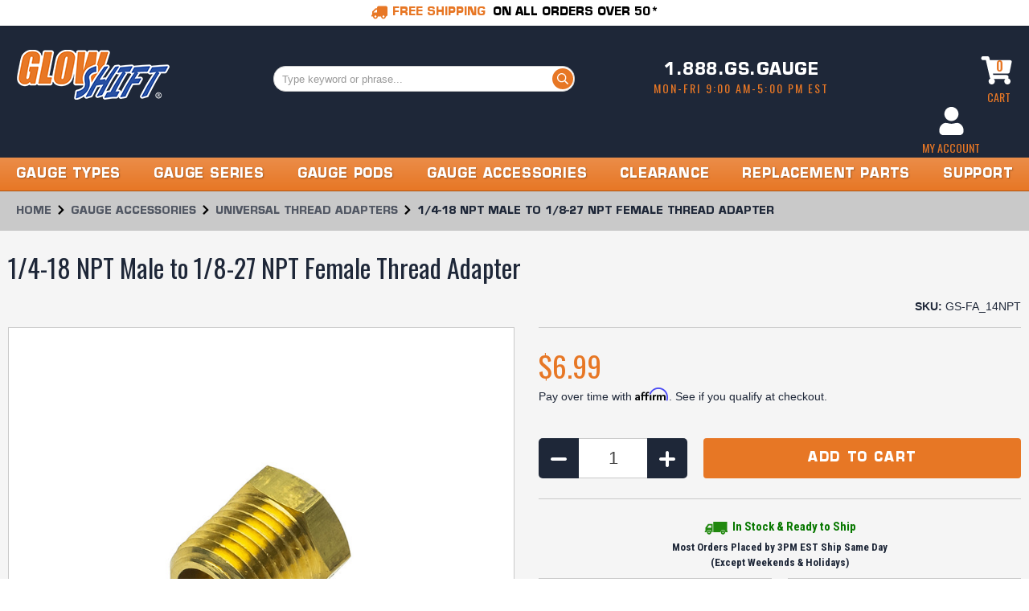

--- FILE ---
content_type: text/html; charset=UTF-8
request_url: https://www.glowshiftdirect.com/1-4-18-npt-male-to-1-8-27-npt-female-thread-adapter/
body_size: 32966
content:
<!DOCTYPE html>
<html class="no-js" lang="en">
    <head>
            <title>GlowShift | 1/4-18 NPT Male to 1/8-27 NPT Female Thread Adapter</title>
        <link rel="dns-prefetch preconnect" href="https://cdn11.bigcommerce.com/s-ky240q9geo" crossorigin><link rel="dns-prefetch preconnect" href="https://fonts.googleapis.com/" crossorigin><link rel="dns-prefetch preconnect" href="https://fonts.gstatic.com/" crossorigin>
        <meta property="product:price:amount" content="6.99" /><meta property="product:price:currency" content="USD" /><meta property="og:url" content="https://www.glowshiftdirect.com/1-4-18-npt-male-to-1-8-27-npt-female-thread-adapter/" /><meta property="og:site_name" content="GlowShift Gauges, LLC" /><meta name="keywords" content="GlowShift 1/4-18 npt male to 1/8-27 npt female thread adapter, oil pressure sensor thread adapter, fuel pressure sensor thread adapter"><meta name="description" content="GlowShift 1/4-18 NPT Male to 1/8-27 NPT Female Thread Adapters Make it Possible to Install Oil, Fuel Pressure and Other Sensors to Incompatible Stock Ports."><link rel='canonical' href='https://www.glowshiftdirect.com/1-4-18-npt-male-to-1-8-27-npt-female-thread-adapter/' /><meta name='platform' content='bigcommerce.stencil' /><meta property="og:type" content="product" />
<meta property="og:title" content="1/4-18 NPT Male to 1/8-27 NPT Female Thread Adapter" />
<meta property="og:description" content="GlowShift 1/4-18 NPT Male to 1/8-27 NPT Female Thread Adapters Make it Possible to Install Oil, Fuel Pressure and Other Sensors to Incompatible Stock Ports." />
<meta property="og:image" content="https://cdn11.bigcommerce.com/s-ky240q9geo/products/6534/images/29936/GS-FA_14NPT__91925.1710436819.600.600.jpg?c=2" />
<meta property="pinterest:richpins" content="enabled" />
        
         
        

        <link href="https://cdn11.bigcommerce.com/s-ky240q9geo/product_images/newnew.png?t=1668003841" rel="shortcut icon">
        <meta name="viewport" content="width=device-width, initial-scale=1">

        <script nonce="">
            document.documentElement.className = document.documentElement.className.replace('no-js', 'js');
        </script>
        <script nonce="">
            window.lazySizesConfig = window.lazySizesConfig || {};
            window.lazySizesConfig.loadMode = 1;
        </script>
        <script async src="https://cdn11.bigcommerce.com/s-ky240q9geo/stencil/326476e0-9d5f-013e-e8f9-1646daa107db/e/2b048c40-c19f-013e-99ba-5eb513c20e9a/dist/theme-bundle.head_async.js" nonce=""></script>

        <link href="https://fonts.googleapis.com/css?family=Montserrat:700,500&display=swap" rel="stylesheet">
        <style type="text/css" media="screen, print">
            @font-face {
                font-family: "Eurostile";
                src: url("https://cdn11.bigcommerce.com/s-ky240q9geo/content/eurostile-lts.woff2") format("woff2"),
                    url("https://cdn11.bigcommerce.com/s-ky240q9geo/content/eurostile-lts.woff") format("woff");
                font-display: swap;
            }
            @font-face {
                font-family: 'lg';
                src: url("https://cdn11.bigcommerce.com/s-ky240q9geo/content/lg.eot?n1z373");
                src: url("https://cdn11.bigcommerce.com/s-ky240q9geo/content/lg.eot?#iefixn1z373") format("embedded-opentype"),
                    url("https://cdn11.bigcommerce.com/s-ky240q9geo/content/lg.woff?n1z373") format("font-woff"),
                    url("https://cdn11.bigcommerce.com/s-ky240q9geo/content/lg.ttf?n1z373") format("truetype"),
                    url("https://cdn11.bigcommerce.com/s-ky240q9geo/content/lg.svg?#lgn1z373") format("svg");
                font-weight: normal;
                font-style: normal;
                font-display: swap;
            }
        </style>
        <link rel="stylesheet" href="https://stackpath.bootstrapcdn.com/bootstrap/4.3.1/css/bootstrap.min.css" integrity="sha384-ggOyR0iXCbMQv3Xipma34MD+dH/1fQ784/j6cY/iJTQUOhcWr7x9JvoRxT2MZw1T" crossorigin="anonymous">
        <link href="//fonts.googleapis.com/css?family=Oswald:400,500,600,700|Roboto+Condensed:300,300i,400,400i,700,700i|Russo+One:400&display=swap" rel="stylesheet">
        <link data-stencil-stylesheet href="https://cdn11.bigcommerce.com/s-ky240q9geo/stencil/326476e0-9d5f-013e-e8f9-1646daa107db/e/2b048c40-c19f-013e-99ba-5eb513c20e9a/css/theme-533319f0-9d5f-013e-e7ff-0a9844bbb855.css" rel="stylesheet">

        <!-- Start Tracking Code for analytics_facebook -->

<script>
!function(f,b,e,v,n,t,s){if(f.fbq)return;n=f.fbq=function(){n.callMethod?n.callMethod.apply(n,arguments):n.queue.push(arguments)};if(!f._fbq)f._fbq=n;n.push=n;n.loaded=!0;n.version='2.0';n.queue=[];t=b.createElement(e);t.async=!0;t.src=v;s=b.getElementsByTagName(e)[0];s.parentNode.insertBefore(t,s)}(window,document,'script','https://connect.facebook.net/en_US/fbevents.js');

fbq('set', 'autoConfig', 'false', '426455017528087');
fbq('dataProcessingOptions', ['LDU'], 0, 0);
fbq('init', '426455017528087', {"external_id":"1c1c4b4e-d284-480e-bf93-b767fcba3b2a"});
fbq('set', 'agent', 'bigcommerce', '426455017528087');

function trackEvents() {
    var pathName = window.location.pathname;

    fbq('track', 'PageView', {}, "");

    // Search events start -- only fire if the shopper lands on the /search.php page
    if (pathName.indexOf('/search.php') === 0 && getUrlParameter('search_query')) {
        fbq('track', 'Search', {
            content_type: 'product_group',
            content_ids: [],
            search_string: getUrlParameter('search_query')
        });
    }
    // Search events end

    // Wishlist events start -- only fire if the shopper attempts to add an item to their wishlist
    if (pathName.indexOf('/wishlist.php') === 0 && getUrlParameter('added_product_id')) {
        fbq('track', 'AddToWishlist', {
            content_type: 'product_group',
            content_ids: []
        });
    }
    // Wishlist events end

    // Lead events start -- only fire if the shopper subscribes to newsletter
    if (pathName.indexOf('/subscribe.php') === 0 && getUrlParameter('result') === 'success') {
        fbq('track', 'Lead', {});
    }
    // Lead events end

    // Registration events start -- only fire if the shopper registers an account
    if (pathName.indexOf('/login.php') === 0 && getUrlParameter('action') === 'account_created') {
        fbq('track', 'CompleteRegistration', {}, "");
    }
    // Registration events end

    

    function getUrlParameter(name) {
        var cleanName = name.replace(/[\[]/, '\[').replace(/[\]]/, '\]');
        var regex = new RegExp('[\?&]' + cleanName + '=([^&#]*)');
        var results = regex.exec(window.location.search);
        return results === null ? '' : decodeURIComponent(results[1].replace(/\+/g, ' '));
    }
}

if (window.addEventListener) {
    window.addEventListener("load", trackEvents, false)
}
</script>
<noscript><img height="1" width="1" style="display:none" alt="null" src="https://www.facebook.com/tr?id=426455017528087&ev=PageView&noscript=1&a=plbigcommerce1.2&eid="/></noscript>

<!-- End Tracking Code for analytics_facebook -->


<script type="text/javascript" src="https://checkout-sdk.bigcommerce.com/v1/loader.js" defer ></script>
<script src="https://www.google.com/recaptcha/api.js" async defer></script>
<script type="text/javascript">
var BCData = {"product_attributes":{"sku":"GS-FA_14NPT","upc":"842559106037","mpn":null,"gtin":null,"weight":null,"base":true,"image":null,"price":{"without_tax":{"formatted":"$6.99","value":6.99,"currency":"USD"},"tax_label":"Sales Tax","rrp_without_tax":{"formatted":"$9.99","value":9.99,"currency":"USD"},"saved":{"formatted":"$3.00","value":3,"currency":"USD"}},"stock":null,"instock":true,"stock_message":null,"purchasable":true,"purchasing_message":null,"call_for_price_message":null}};
</script>
<!-- Begin Yotpo JS -->
<script src="https://cdn-widgetsrepository.yotpo.com/v1/loader/sN3cektnTdFb9PNNeoWhlZ2UNNDzGqEx1odCf2yt" async></script>
<!-- End Yotpo JS --><script
  src="https://js.sentry-cdn.com/9bd3d1dbd88a46fabf767efa5045491c.min.js"
  crossorigin="anonymous"
></script><!-- Global site tag (gtag.js) - Google Analytics 4 -->
<script async src="https://www.googletagmanager.com/gtag/js?id=G-C4CELH74Y6"></script>
<script>
  window.dataLayer = window.dataLayer || [];
  function gtag(){dataLayer.push(arguments);}
  gtag('js', new Date());

  gtag('config', 'G-C4CELH74Y6');
</script>
<script nonce="">
(function () {
    var xmlHttp = new XMLHttpRequest();

    xmlHttp.open('POST', 'https://bes.gcp.data.bigcommerce.com/nobot');
    xmlHttp.setRequestHeader('Content-Type', 'application/json');
    xmlHttp.send('{"store_id":"10173056","timezone_offset":"-5.0","timestamp":"2026-01-25T20:04:16.37681200Z","visit_id":"df942dc7-1c1b-45d8-998b-9120f1d53671","channel_id":1}');
})();
</script>

        <script
            src="https://code.jquery.com/jquery-3.6.4.min.js"
            integrity="sha256-oP6HI9z1XaZNBrJURtCoUT5SUnxFr8s3BzRl+cbzUq8="
            crossorigin="anonymous"
            nonce="">
        </script>
        <script nonce="" async defer src="https://code.jquery.com/ui/1.12.1/jquery-ui.min.js" integrity="sha256-VazP97ZCwtekAsvgPBSUwPFKdrwD3unUfSGVYrahUqU=" crossorigin="anonymous"></script>
        <script nonce="" async defer src="https://cdnjs.cloudflare.com/ajax/libs/popper.js/1.14.7/umd/popper.min.js" integrity="sha384-UO2eT0CpHqdSJQ6hJty5KVphtPhzWj9WO1clHTMGa3JDZwrnQq4sF86dIHNDz0W1" crossorigin="anonymous"></script>
        <script nonce="" async defer src="https://stackpath.bootstrapcdn.com/bootstrap/4.3.1/js/bootstrap.min.js" integrity="sha384-JjSmVgyd0p3pXB1rRibZUAYoIIy6OrQ6VrjIEaFf/nJGzIxFDsf4x0xIM+B07jRM" crossorigin="anonymous"></script>
        <script nonce="" async defer src="https://cdn11.bigcommerce.com/s-ky240q9geo/stencil/326476e0-9d5f-013e-e8f9-1646daa107db/e/2b048c40-c19f-013e-99ba-5eb513c20e9a/js/imodal-cd.js"></script>
        
        <script nonce="" src="/content/plugins/jquerycookie/jquery.cookie.js"></script>
        
        <!-- Global site tag (gtag.js) - Google Ads: 1071573727 -->
        <script async defer src="https://www.googletagmanager.com/gtag/js?id=AW-1071573727" nonce=""></script>
        <script nonce="">
        window.dataLayer = window.dataLayer || [];
        function gtag(){dataLayer.push(arguments);}
        gtag('js', new Date());

        gtag('config', 'AW-1071573727');
        </script>
        
<!--Begin GWMT -->
<meta name="google-site-verification" content="Mm8lq6dMI0wTR2gfKTXHpoi3Tj7DWNBTx6qPGYkgdpM" />
<!--End GWMT -->
<!--Begin Bing WMT -->
<meta name="msvalidate.01" content="FB6ADC51788969E4362BB7D57E310B8E" />
<!--End Bing WMT -->
        
        <!--Begin Bing UET -->
<script nonce="">(function(w,d,t,r,u){var f,n,i;w[u]=w[u]||[],f=function(){var o={ti:"4021247"};o.q=w[u],w[u]=new UET(o),w[u].push("pageLoad")},n=d.createElement(t),n.src=r,n.async=1,n.onload=n.onreadystatechange=function(){var s=this.readyState;s&&s!=="loaded"&&s!=="complete"||(f(),n.onload=n.onreadystatechange=null)},i=d.getElementsByTagName(t)[0],i.parentNode.insertBefore(n,i)})(window,document,"script","//bat.bing.com/bat.js","uetq");</script><noscript><img src="//bat.bing.com/action/0?ti=4021247&Ver=2" height="0" width="0" style="display:none; visibility: hidden;" /></noscript>
<!--End Bing UET -->

        <!--Detect Mobile Devices-->
        <script nonce="">
        var isMobile = {
            Android: function() {
                return navigator.userAgent.match(/Android/i);
            },
            BlackBerry: function() {
                return navigator.userAgent.match(/BlackBerry/i);
            },
            iOS: function() {
                return navigator.userAgent.match(/iPhone|iPod|iPad/i);
            },
            Opera: function() {
                return navigator.userAgent.match(/Opera Mini/i);
            },
            Windows: function() {
                return navigator.userAgent.match(/IEMobile/i);
            },
            any: function() {
                return (isMobile.Android() || isMobile.BlackBerry() || isMobile.iOS() || isMobile.Opera() || isMobile.Windows());
            }
        };
        </script>
        <!--End-->

        

        
    </head>
    <body class="page-type_product
        
         sitewide-message-enabled
        sitewide-message-show
    ">
        <div class="overlay"></div>
        <svg data-src="https://cdn11.bigcommerce.com/s-ky240q9geo/stencil/326476e0-9d5f-013e-e8f9-1646daa107db/e/2b048c40-c19f-013e-99ba-5eb513c20e9a/img/icon-sprite.svg" class="icons-svg-sprite"></svg>
                <div class="sitewide-message sitewide-message-show">
        <div class="container rte">

            <!-- Set to 1 for Message Scroller - 0 to disable Scroller -->
            
                <p><span class="message-one"><svg><use xlink:href='#icon-icon_truck' /></svg> FREE SHIPPING</span> <span class="message-two">ON ALL ORDERS OVER 50*</span></p>

        </div>
    </div>
<header class="header" role="banner">
    
    <div class="container">
        <div class="header-mobile">
    <a href="#" class="mobileMenu-toggle" data-mobile-menu-toggle="menu">
        <svg class="icon--bars" aria-hidden="true">
            <use xlink:href="#icon-bars-regular"></use>
        </svg>
    </a>
    <a href="/" class="header-mobile-link header-mobile-link--logo">
    <img 
        class="header-logo-image"
        src="https://cdn11.bigcommerce.com/s-ky240q9geo/images/stencil/190x62/logo_1488561554__55111_1489692316.original.png?imbypass=on"
        srcset="https://cdn11.bigcommerce.com/s-ky240q9geo/images/stencil/190x62/logo_1488561554__55111_1489692316.original.png"
        alt="GlowShift Gauges, LLC" 
        title="GlowShift Gauges, LLC"
        height="38"
        width="116"
        >
</a>
<a href="#" class="header-mobile-link header-mobile-link--chat" data-dropdown="mobileSupport-dropdown" data-options="align:bottom">
    <svg class="icon--chat" aria-hidden="true">
        <use xlink:href="#icon-comment-alt-solid"></use>
    </svg>
</a>
<a href="#" class="header-mobile-link header-mobile-link--search">
    <svg class="icon--search" aria-hidden="true">
        <use xlink:href="#icon-search-regular"></use>
    </svg>
</a>
<a href="/cart.php" class="header-mobile-link header-mobile---cart">
    <svg class="icon--cart" aria-hidden="true">
        <use xlink:href="#icon-icon_cart"></use>
    </svg>
    <span class="countPill cart-quantity"></span>
</a>
<div class="navPages-quickSearch">
    <div class="quick-search">
    <form class="search-form form" action="/search.php">
        <fieldset class="form-fieldset">
            <div class="form-field">
                <input class="form-input" data-search-quick name="search_query" id="search_query" data-error-message="Search field cannot be empty." placeholder="Type keyword or phrase..." autocomplete="off">
                <button type="submit" class="button button--primary">
                    <svg class="icon--search" aria-hidden="true">
                        <use xlink:href="#icon-search-regular"></use>
                    </svg>
                </button>
            </div>
        </fieldset>
    </form>
    <section class="quickSearchResults" data-bind="html: results"></section>
</div>
</div>
<div class="mobile-support dropdown-menu" id="mobileSupport-dropdown" data-dropdown-content aria-hidden="true">
    <ul>
        <li class="mobile-support--phone">
            <a href="tel:18884742843"><svg><use xlink:href="#icon-icon_phone"></use></svg> 1.888.474.2843</a>
        </li>
        <li class="mobile-support--email">
            <a href="mailto:CustomerService@GlowShiftGauges.com"><svg><use xlink:href="#icon-envelope-solid"></use></svg> Email Us</a>
        </li>
        <li class="mobile-support--help">
            <a href="https://support.glowshift.com/en-US" target="_blank"><svg><use xlink:href="#icon-info-circle-solid"></use></svg>Product Help Center</a>
        </li>
        <li class="mobile-support--hours">Mon - Fri: 9:00 AM - 5:00 PM EST</li>
    </ul>
</div>
</div>
        <div class="header-desktop">
                <div class="header-logo header-logo--left">
                    <a href="https://www.glowshiftdirect.com/">
            <div class="header-logo-image-container">
                <img class="header-logo-image" src="https://cdn11.bigcommerce.com/s-ky240q9geo/images/stencil/190x62/logo_1488561554__55111_1489692316.original.png?imbypass=on" alt="GlowShift Gauges, LLC" title="GlowShift Gauges, LLC">
            </div>
</a>
                </div>
            <div class="header-secondary">
    <div class="quick-search">
    <form class="search-form form" action="/search.php">
        <fieldset class="form-fieldset">
            <div class="form-field">
                <input class="form-input" data-search-quick name="search_query" id="search_query" data-error-message="Search field cannot be empty." placeholder="Type keyword or phrase..." autocomplete="off">
                <button type="submit" class="button button--primary">
                    <svg class="icon--search" aria-hidden="true">
                        <use xlink:href="#icon-search-regular"></use>
                    </svg>
                </button>
            </div>
        </fieldset>
    </form>
    <section class="quickSearchResults" data-bind="html: results"></section>
</div>
    <div class="header-contact">
    <h3><a href="tel:1.888.474.2843">1.888.GS.GAUGE</a></h3>
    <p>Mon-Fri 9:00 AM-5:00 PM EST</p>
</div>
    <nav class="navUser">
        <ul class="navUser-section navUser-section--alt">
        <li class="navUser-item navUser-item--cart">
            <a
                class="navUser-action"
                data-cart-preview
                data-dropdown="cart-preview-dropdown"
                data-options="align:right"
                href="/cart.php">
                <svg><use xlink:href="#icon-icon_cart"></use></svg>
                <span class="navUser-action--label">Cart</span> <span class="countPill cart-quantity"></span>
            </a>
            <div class="dropdown-menu" id="cart-preview-dropdown" data-dropdown-content aria-hidden="true"></div>
        </li>
        <li class="navUser-item navUser-item--account">
                <a class="navUser-action" href="/login.php">
                    
                    <svg><use xlink:href="#icon-icon_account"></use></svg>
                    <span class="navUser-action--label">My Account</span>
                </a>
        </li>
    </ul>
</nav>
</div>
        </div>
    </div>
    <div class="navPages-container" id="menu" data-menu>
        <nav class="navPages">
    <div class="navPages-vehicle-selector">
        <!--Begin Mobile Vehicle Make/Model Selector-->
<div class="vehicleselectorheader-m" style="display:none;">
    <div>
        <span class="vehicletitle">Search By <span class="text-alt">Vehicle</span></span>
        <div class="vsbackground-m">
            <div class="leftNavBottom-m">
                <div class="leftNav-m">
                    <label class="makemodel-m">Select Your Make:</label>
                    <select id="makeSelectionBox-m" class="vehicleselectorlist-m makeSelectionBox-m">
                        <option selected="selected">-- Any Make --</option>
                    </select>
                    <br>
                    <label class="makemodel-m">Select Your Model:</label>
                    <br>
                    <select id="modelSelectionBox-m" class="vehicleselectorlist-m modelSelectionBox-m">
                        <option id="selectVehicleBox-m" selected="selected">-- Any Model --</option>
                    </select>
                    <a href="#" id="vehicleselector-m" class="vehiclesubmit-m button" title="Submit">Submit</a>
                </div>
            </div>
        </div>
    </div>
</div>
<script nonce="">
    //Edit Google Analytics Tracking Parameter Below
        var trackingvs = '?sitelink=VehicleSelector';
    //Full Manufacturer List Below
        var modelMakeJsonList = 
            {"modelMakeTable" : 
            [
                    {"modelMakeID" : "1","modelMake" : "-- Any Make --"},
                    {"modelMakeID" : "2","modelMake" : "Acura"},
                    {"modelMakeID" : "3","modelMake" : "Buick"},
                    {"modelMakeID" : "4","modelMake" : "Chevrolet"},
                    {"modelMakeID" : "5","modelMake" : "Chrysler"},
                    {"modelMakeID" : "6","modelMake" : "Dodge"},
                    {"modelMakeID" : "7","modelMake" : "Ford"},
                    {"modelMakeID" : "8","modelMake" : "GMC"},
                    {"modelMakeID" : "9","modelMake" : "Honda"},
                    {"modelMakeID" : "10","modelMake" : "Hyundai"},
                    {"modelMakeID" : "11","modelMake" : "Jeep"},
                    {"modelMakeID" : "12","modelMake" : "Mazda"},     
                    {"modelMakeID" : "13","modelMake" : "Mini"},
                    {"modelMakeID" : "14","modelMake" : "Mitsubishi"},
                    {"modelMakeID" : "15","modelMake" : "Nissan"}, 
                    {"modelMakeID" : "16","modelMake" : "Oldsmobile"}, 
                    {"modelMakeID" : "17","modelMake" : "Pontiac"},          
                    {"modelMakeID" : "18","modelMake" : "Scion"},    
                    {"modelMakeID" : "19","modelMake" : "Subaru"},      
                    {"modelMakeID" : "20","modelMake" : "Volkswagen"},
                    {"modelMakeID" : "21","modelMake" : "Universal"}
            ]};
    //Full Model & URL List Below
        var modelTypeJsonList = 
            {"-- Any Make --" : 
            [
                    {"modelTypeID" : "1","modelType" : "-- Any Model --","modelURL" : "/universal-gauge-pods/"}
            ],
            "Acura" : 
            [
                    {"modelTypeID" : "1","modelType" : "Integra (1994 - 2001)","modelURL" : "/1994-2001-acura-integra-gauge-pods/"},
                    {"modelTypeID" : "2","modelType" : "RSX (2002 - 2006)","modelURL" : "/acura-rsx-gauge-pods/"}
            ],
            "Buick" : 
            [
                    {"modelTypeID" : "1","modelType" : "Regal Grand National (1978-1987)","modelURL" : "/buick-regal-grand-national-pods/"}
            ],         
            "Chevrolet" : 
            [
                    {"modelTypeID" : "1","modelType" : "Avalanche (2000 - 2006)","modelURL" : "/2000-2006-chevrolet-avalanche-gauge-pods/"},
                    {"modelTypeID" : "2","modelType" : "Camaro (1982 - 1992)","modelURL" : "/1982-1992-chevrolet-camaro-gauge-pods/"},
                    {"modelTypeID" : "3","modelType" : "Camaro (1993 - 2002)","modelURL" : "/1993-2002-chevrolet-camaro-gauge-pods/"},
                    {"modelTypeID" : "4","modelType" : "Camaro T-Top (1997 - 2002)","modelURL" : "/1997-2002-chevrolet-camaro-w-t-top-gauge-pods/"},
                    {"modelTypeID" : "5","modelType" : "Camaro (2010 - 2015)","modelURL" : "/2010-2015-chevrolet-camaro-gauge-pods/"},
                    {"modelTypeID" : "6","modelType" : "Cavalier (1995 - 2002)","modelURL" : "/1995-2002-chevrolet-cavalier-gauge-pods/"},
                    {"modelTypeID" : "7","modelType" : "Cavalier (2003 - 2005)","modelURL" : "/2003-2005-chevrolet-cavalier-gauge-pods/"},
                    {"modelTypeID" : "8","modelType" : "Cobalt (2005 - 2010)","modelURL" : "/chevrolet-cobalt-gauge-pods/"},
                    {"modelTypeID" : "9","modelType" : "Corvette (1997 - 2004)","modelURL" : "/1997-2004-chevrolet-corvette-gauge-pods/"},
                    {"modelTypeID" : "10","modelType" : "Corvette (2005 - 2013)","modelURL" : "/2005-2013-chevrolet-corvette-gauge-pods/"},
                    {"modelTypeID" : "11","modelType" : "C/K 30 (1973 - 1991)","modelURL" : "/chevrolet-ck-30-gauge-pods/"},
                    {"modelTypeID" : "12","modelType" : "C/K Full Size (1988 - 1994)","modelURL" : "/1988-1994-chevrolet-c-k-full-size-truck-gauge-pods/"},
                    {"modelTypeID" : "13","modelType" : "C/K Full Size (1995 - 1998)","modelURL" : "/1995-1998-chevrolet-c-k-full-size-truck-gauge-pods/"},
                    {"modelTypeID" : "14","modelType" : "C10 (1967 - 1972)","modelURL" : "/1967-1972-chevrolet-c10-gauge-pods/"},
                    {"modelTypeID" : "15","modelType" : "C10 (1973 - 1987)","modelURL" : "/1973-1987-chevrolet-c10-gauge-pods/"},
                    {"modelTypeID" : "16","modelType" : "El Camino (1978 - 1987)","modelURL" : "/chevrolet-el-camino-gauge-pods/"},
                    {"modelTypeID" : "17","modelType" : "K5 Blazer (1967 - 1972)","modelURL" : "/1967-1972-chevrolet-k5-blazer-gauge-pods/"},
                    {"modelTypeID" : "18","modelType" : "K5 Blazer (1973 - 1991)","modelURL" : "/1973-1991-chevrolet-k5-blazer-gauge-pods/"},
                    {"modelTypeID" : "19","modelType" : "Malibu (1978 - 1987)","modelURL" : "/chevrolet-malibu-gauge-pods/"},
                    {"modelTypeID" : "20","modelType" : "Monte Carlo (1978 - 1987)","modelURL" : "/chevrolet-monte-carlo-gauge-pods/"},
                    {"modelTypeID" : "21","modelType" : "Silverado (2000 - 2006)","modelURL" : "/2000-2006-chevrolet-silverado-duramax-gauge-pods/"},
                    {"modelTypeID" : "22","modelType" : "Silverado (2007 - 2013)","modelURL" : "/2007-2013-chevrolet-silverado-duramax-gauge-pods/"},
                    {"modelTypeID" : "23","modelType" : "Silverado (2014 - 2019)","modelURL" : "/2014-2019-chevrolet-silverado-duramax-gauge-pods/"},
                    {"modelTypeID" : "24","modelType" : "Suburban (1973 - 1991)","modelURL" : "/1973-1991-chevrolet-suburban-gauge-pods/"},
                    {"modelTypeID" : "25","modelType" : "Suburban (1995 - 1998)","modelURL" : "/1995-1998-chevrolet-suburban-gauge-pods/"},
                    {"modelTypeID" : "26","modelType" : "Suburban (2000 - 2006)","modelURL" : "/2000-2006-chevrolet-suburban-gauge-pods/"},
                    {"modelTypeID" : "27","modelType" : "Suburban (2007 - 2013)","modelURL" : "/2007-2013-chevrolet-suburban-gauge-pods/"},
                    {"modelTypeID" : "28","modelType" : "Suburban (2014 - 2020)","modelURL" : "/2014-2020-chevrolet-suburban-gauge-pods/"},
                    {"modelTypeID" : "29","modelType" : "S-10 (1982 - 1993)","modelURL" : "/1982-1993-chevrolet-s-10-gauge-pods/"},
                    {"modelTypeID" : "30","modelType" : "S-10 (1994 - 2002)","modelURL" : "/1994-2002-chevrolet-s-10-gauge-pods/"},
                    {"modelTypeID" : "31","modelType" : "S-10 Blazer (1983 - 2002)","modelURL" : "/chevrolet-s-10-blazer-gauge-pods/"},
                    {"modelTypeID" : "32","modelType" : "Tahoe (1995 - 1998)","modelURL" : "/1995-1998-chevrolet-tahoe-gauge-pods/"},
                    {"modelTypeID" : "33","modelType" : "Tahoe (2000 - 2006)","modelURL" : "/2000-2006-chevrolet-tahoe-gauge-pods/"},
                    {"modelTypeID" : "34","modelType" : "Tahoe (2007 - 2013)","modelURL" : "/2007-2013-chevrolet-tahoe-gauge-pods/"},
                    {"modelTypeID" : "35","modelType" : "Tahoe (2014 - 2020)","modelURL" : "/2014-2020-chevrolet-tahoe-gauge-pods/"}
            ],
            "Chrysler" : 
            [
                    {"modelTypeID" : "1","modelType" : "300 (2005 - 2010)","modelURL" : "/chrysler-300-gauge-pods/"}
            ],
            "Dodge" : 
            [
                    {"modelTypeID" : "1","modelType" : "Charger (2006 - 2010)","modelURL" : "/dodge-charger-gauge-pods/"},
                    {"modelTypeID" : "2","modelType" : "Magnum (2005 - 2008)","modelURL" : "/dodge-magnum-gauge-pods/"},
                    {"modelTypeID" : "3","modelType" : "Neon (1994 - 1999)","modelURL" : "/1994-1999-dodge-neon-gauge-pods/"},
                    {"modelTypeID" : "4","modelType" : "Neon & SRT-4 (2000 - 2005)","modelURL" : "/2000-2005-dodge-neon-srt-4-gauge-pods/"},
                    {"modelTypeID" : "5","modelType" : "Ram (1986 - 1993)","modelURL" : "/1986-1993-dodge-ram-cummins-gauge-pods/"},
                    {"modelTypeID" : "6","modelType" : "Ram (1994 - 1997)","modelURL" : "/1994-1997-dodge-ram-cummins-gauge-pods/"},
                    {"modelTypeID" : "7","modelType" : "Ram (1998 - 2002)","modelURL" : "/1998-2002-dodge-ram-cummins-gauge-pods/"},
                    {"modelTypeID" : "8","modelType" : "Ram (2003 - 2009)","modelURL" : "/2003-2009-dodge-ram-cummins-gauge-pods/"},
                    {"modelTypeID" : "9","modelType" : "Ram (2010 - 2018)","modelURL" : "/2010-2018-dodge-ram-cummins-gauge-pods/"}
            ],    
            "Ford" : 
            [
                    {"modelTypeID" : "1","modelType" : "Bronco (1992 - 1996)","modelURL" : "/ford-bronco-gauge-pods/"},
                    {"modelTypeID" : "2","modelType" : "E-Series Van (1992 - 2002)","modelURL" : "/1992-2002-ford-e-series-van-gauge-pods/"},
                    {"modelTypeID" : "3","modelType" : "E-Series Van (2003 - 2008)","modelURL" : "/2003-2008-ford-e-series-van-gauge-pods/"},
                    {"modelTypeID" : "4","modelType" : "Excursion (2000 - 2005)","modelURL" : "/2000-2005-ford-excursion-gauge-pods/"},
                    {"modelTypeID" : "5","modelType" : "Focus (2012 - 2016)","modelURL" : "/ford-focus-gauge-pods/"},
                    {"modelTypeID" : "6","modelType" : "F-150 (1997 - 2001)","modelURL" : "/1997-2001-ford-f-150-gauge-pods/"},
                    {"modelTypeID" : "7","modelType" : "F-150 (2009 - 2014)","modelURL" : "/2009-2014-ford-f-150-gauge-pods/"},
                    {"modelTypeID" : "8","modelType" : "F-150 (2015 - 2020)","modelURL" : "/2015-2020-ford-f-150-gauge-pods/"},
                    {"modelTypeID" : "9","modelType" : "F-150 Raptor (2010 - 2014)","modelURL" : "/2010-2014-ford-f-150-raptor-gauge-pods/"},
                    {"modelTypeID" : "10","modelType" : "F-150 Raptor (2017 - 2020)","modelURL" : "/2017-2020-ford-f-150-raptor-gauge-pods/"},
                    {"modelTypeID" : "11","modelType" : "F-150 SVT Lightning (1999 - 2001)","modelURL" : "/1999-2001-ford-f-150-svt-lightning-gauge-pods/"},
                    {"modelTypeID" : "12","modelType" : "F-Series F-100 (1967 - 1972)","modelURL" : "/1967-1972-ford-f-100-gauge-pods/"},
                    {"modelTypeID" : "13","modelType" : "F-Series F-100 F-150 (1973 - 1979)","modelURL" : "/1973-1979-ford-f-100-f-150-gauge-pods/"},
                    {"modelTypeID" : "14","modelType" : "F-Series (1982 - 1986)","modelURL" : "/1982-1986-ford-f-series-gauge-pods/"},
                    {"modelTypeID" : "15","modelType" : "F-Series (1987 - 1991)","modelURL" : "/1987-1991-ford-f-series-gauge-pods/"},
                    {"modelTypeID" : "16","modelType" : "F-Series (1992 - 1997)","modelURL" : "/1992-1997-ford-f-series-gauge-pods/"},
                    {"modelTypeID" : "17","modelType" : "Mustang (1987 - 1993)","modelURL" : "/1987-1993-ford-mustang-gauge-pods/"},
                    {"modelTypeID" : "18","modelType" : "Mustang (1994 - 2002)","modelURL" : "/1994-2002-ford-mustang-gauge-pods/"},
                    {"modelTypeID" : "19","modelType" : "Mustang (2003 - 2004)","modelURL" : "/2003-2004-ford-mustang-gauge-pods/"},
                    {"modelTypeID" : "20","modelType" : "Mustang (2005 - 2014)","modelURL" : "/2005-2014-ford-mustang-gauge-pods/"},
                    {"modelTypeID" : "21","modelType" : "Mustang (2015 - 2021)","modelURL" : "/2015-2021-ford-mustang-gauge-pods/"},
                    {"modelTypeID" : "22","modelType" : "Ranger (1993 - 2002)","modelURL" : "/ford-ranger-gauge-pods/"},
                    {"modelTypeID" : "23","modelType" : "Super Duty (1999 - 2007)","modelURL" : "/1999-2007-ford-super-duty-power-stroke-gauge-pods/"},
                    {"modelTypeID" : "24","modelType" : "Super Duty (2008 - 2010)","modelURL" : "/2008-2010-ford-super-duty-power-stroke-gauge-pods/"},
                    {"modelTypeID" : "25","modelType" : "Super Duty (2011 - 2016)","modelURL" : "/2011-2016-ford-super-duty-power-stroke-gauge-pods/"},
                    {"modelTypeID" : "26","modelType" : "Super Duty (2017 - 2020)","modelURL" : "/2017-2020-ford-super-duty-power-stroke-gauge-pods/"}
            ],                          
            "GMC" : 
            [
                    {"modelTypeID" : "1","modelType" : "C/K 35 (1973 - 1991)","modelURL" : "/chevrolet-ck-30-gauge-pods/"},
                    {"modelTypeID" : "2","modelType" : "Jimmy (1973 - 1991)","modelURL" : "/gmc-jimmy-gauge-pods/"},
                    {"modelTypeID" : "3","modelType" : "S15 Jimmy (1983 - 1994)","modelURL" : "/gmc-s15-jimmy-gauge-pods/"},
                    {"modelTypeID" : "4","modelType" : "Sierra (1988 - 1994)","modelURL" : "/1988-1994-gmc-sierra-gauge-pods/"},
                    {"modelTypeID" : "5","modelType" : "Sierra (1995 - 1998)","modelURL" : "/1995-1998-gmc-sierra-gauge-pods/"},
                    {"modelTypeID" : "6","modelType" : "Sierra (2000 - 2006)","modelURL" : "/2000-2006-gmc-sierra-duramax-gauge-pods/"},
                    {"modelTypeID" : "7","modelType" : "Sierra (2007 - 2013)","modelURL" : "/2007-2013-gmc-sierra-duramax-gauge-pods/"},
                    {"modelTypeID" : "8","modelType" : "Sierra (2014 - 2019)","modelURL" : "/2014-2019-gmc-sierra-duramax-gauge-pods/"},
                    {"modelTypeID" : "9","modelType" : "S15 Sonoma (1982 - 1993)","modelURL" : "/1982-1993-gmc-s15-sonoma-gauge-pods/"},
                    {"modelTypeID" : "10","modelType" : "Sonoma GT (1992)","modelURL" : "/1992-gmc-sonoma-gt-gauge-pods/"},
                    {"modelTypeID" : "11","modelType" : "Sonoma (1994 - 2002)","modelURL" : "/1994-2002-gmc-sonoma-gauge-pods/"},
                    {"modelTypeID" : "12","modelType" : "Suburban (1973 - 1991)","modelURL" : "/1973-1991-chevrolet-suburban-gauge-pods/"},
                    {"modelTypeID" : "13","modelType" : "Syclone (1991)","modelURL" : "/gmc-syclone-gauge-pods/"},
                    {"modelTypeID" : "14","modelType" : "Typhoon (1992 - 1993)","modelURL" : "/gmc-typhoon-gauges-pods/"},
                    {"modelTypeID" : "15","modelType" : "Yukon (1995 - 1998)","modelURL" : "/1995-1998-gmc-yukon-gauge-pods/"},
                    {"modelTypeID" : "16","modelType" : "Yukon (2000 - 2006)","modelURL" : "/2000-2006-gmc-yukon-gauge-pods/"},
                    {"modelTypeID" : "17","modelType" : "Yukon (2007 - 2013)","modelURL" : "/2007-2013-gmc-yukon-gauge-pods/"},
                    {"modelTypeID" : "18","modelType" : "Yukon (2014 - 2020)","modelURL" : "/2014-2020-gmc-yukon-gauge-pods/"}
            ],   
            "Honda" : 
            [
                    {"modelTypeID" : "1","modelType" : "Accord (1994 - 1997)","modelURL" : "/1994-1997-honda-accord-gauge-pods/"},
                    {"modelTypeID" : "2","modelType" : "Accord (1998 - 2002)","modelURL" : "/1998-2002-honda-accord-gauge-pods/"},
                    {"modelTypeID" : "3","modelType" : "Civic (1988 - 1991)","modelURL" : "/1988-1991-honda-civic-gauge-pods/"},
                    {"modelTypeID" : "4","modelType" : "Civic (1992 - 1995)","modelURL" : "/1992-1995-honda-civic-gauge-pods/"},
                    {"modelTypeID" : "5","modelType" : "Civic (1996 - 2000)","modelURL" : "/1996-2000-honda-civic-gauge-pods/"},
                    {"modelTypeID" : "6","modelType" : "Civic (2001 - 2005)","modelURL" : "/2001-2005-honda-civic-gauge-pods/"},
                    {"modelTypeID" : "7","modelType" : "Civic (2006 - 2008)","modelURL" : "/2006-2008-honda-civic-gauge-pods/"},
                    {"modelTypeID" : "8","modelType" : "Del Sol (1993 - 1997)","modelURL" : "/1993-1997-honda-del-sol-gauge-pods/"},
                    {"modelTypeID" : "9","modelType" : "Prelude (1997 - 2001)","modelURL" : "/1997-2001-honda-prelude-gauge-pods/"}
            ], 
            "Hyundai" : 
            [
                    {"modelTypeID" : "1","modelType" : "Tiburon (2003 - 2008)","modelURL" : "/hyundai-tiburon-gauge-pods/"}
            ],  
            "Jeep" : 
            [
                    {"modelTypeID" : "1","modelType" : "Wrangler (2011 - 2018)","modelURL" : "/jeep-wrangler-gauge-pods/"}
            ],
            "Mazda" : 
            [
                    {"modelTypeID" : "1","modelType" : "RX-7 (1986 - 1989)","modelURL" : "/1986-1989-mazda-rx-7-gauge-pods/"},
                    {"modelTypeID" : "2","modelType" : "RX-7 (1993 - 1995)","modelURL" : "/1993-1995-mazda-rx-7-gauge-pods/"},
                    {"modelTypeID" : "3","modelType" : "3 Series (2004 - 2009)","modelURL" : "/2004-2009-mazda-3-gauge-pods/"},
                    {"modelTypeID" : "4","modelType" : "3 Series (2010 - 2013)","modelURL" : "/2010-2013-mazda-3-gauge-pods/"},
                    {"modelTypeID" : "5","modelType" : "6 Series (2003 - 2008)","modelURL" : "/mazda-6-gauge-pods/"}
            ], 
            "Mini" : 
            [
                    {"modelTypeID" : "1","modelType" : "Cooper (2015 - 2018)","modelURL" : "/2015-2018-mini-cooper-fiberglass-single-gauge-dashboard-pod/"}
            ],          
            "Mitsubishi" : 
            [
                    {"modelTypeID" : "1","modelType" : "Eclipse (1990 - 1994)","modelURL" : "/1990-1994-mitsubishi-eclipse-pods/"},
                    {"modelTypeID" : "2","modelType" : "Eclipse (1995 - 1999)","modelURL" : "/1995-1999-mitsubishi-eclipse-gauge-pods/"},
                    {"modelTypeID" : "3","modelType" : "Eclipse (2000 - 2005)","modelURL" : "/2000-2005-mitsubishi-eclipse-gauge-pods/"},
                    {"modelTypeID" : "4","modelType" : "Eclipse (2006 - 2012)","modelURL" : "/2006-2012-mitsubishi-eclipse-gauge-pods/"},
                    {"modelTypeID" : "5","modelType" : "Lancer (1996 - 2000)","modelURL" : "/1996-2000-mitsubishi-lancer-gauge-pods/"},
                    {"modelTypeID" : "6","modelType" : "Lancer Evolution VIII (2003-2007)","modelURL" : "/2003-2007-mitsubishi-lancer-evo-gauge-pods/"},
                    {"modelTypeID" : "7","modelType" : "Lancer Evolution X (2008-2015)","modelURL" : "/2008-2015-mitsubishi-lancer-evolution-x-gauge-pods/"}
            ],                          
            "Nissan" : 
            [
                    {"modelTypeID" : "1","modelType" : "Sentra (2002 - 2006)","modelURL" : "/nissan-sentra-spec-v-gauge-pods/"},
                    {"modelTypeID" : "2","modelType" : "240SX (1989 - 1994)","modelURL" : "/1989-1994-nissan-240sx-gauge-pods/"},
                    {"modelTypeID" : "3","modelType" : "240SX (1995 - 1998)","modelURL" : "/1995-1998-nissan-240sx-gauge-pods/"},
                    {"modelTypeID" : "4","modelType" : "350Z (2002 - 2008)","modelURL" : "/nissan-350z-gauge-pods/"}
            ], 
            "Oldsmobile" : 
            [
                    {"modelTypeID" : "1","modelType" : "Cutlass Supreme (1978 - 1987)","modelURL" : "/oldsmobile-cutlass-supreme-gauge-pods/"}
            ],          
            "Pontiac" : 
            [
                    {"modelTypeID" : "1","modelType" : "Bonneville (1978 - 1986)","modelURL" : "/pontiac-bonneville-gauge-pods/"},
                    {"modelTypeID" : "2","modelType" : "Firebird (1993 - 2002)","modelURL" : "/pontiac-firebird-gauge-pods/"},
                    {"modelTypeID" : "3","modelType" : "Grand Prix (1978 - 1987)","modelURL" : "/pontiac-grand-prix-gauge-pods/"},
                    {"modelTypeID" : "4","modelType" : "GTO (2004 - 2006)","modelURL" : "/pontiac-gto-gauge-pods/"},
                    {"modelTypeID" : "5","modelType" : "Sunfire (1995 - 2002)","modelURL" : "/pontiac-sunfire-gauge-pods/"},
                    {"modelTypeID" : "6","modelType" : "Trans Am (1993 - 2002)","modelURL" : "/pontiac-trans-am-gauge-pods/"}
            ],                          
            "Scion" : 
            [
                    {"modelTypeID" : "1","modelType" : "FR-S (2013 - 2016)","modelURL" : "/scion-fr-s-gauge-pods/"},
                    {"modelTypeID" : "2","modelType" : "tC (2005 - 2010)","modelURL" : "/scion-tc-gauge-pods/"}
            ], 
            "Subaru" : 
            [
                    {"modelTypeID" : "1","modelType" : "BRZ (2013 - 2020)","modelURL" : "/subaru-brz-gauge-pods/"},
                    {"modelTypeID" : "2","modelType" : "Impreza WRX & STI (1993 - 2001)","modelURL" : "/1993-2001-subaru-impreza-wrx-sti-gauge-pods/"},
                    {"modelTypeID" : "3","modelType" : "Impreza WRX & STI (2002 - 2007)","modelURL" : "/2002-2007-subaru-impreza-wrx-sti-gauge-pods/"},
                    {"modelTypeID" : "4","modelType" : "Impreza WRX & STI (2008 - 2014)","modelURL" : "/2008-2014-subaru-impreza-wrx-sti-gauge-pods/"}
    
            ],  
            "Volkswagen" : 
            [
                    {"modelTypeID" : "1","modelType" : "Beetle (1998 - 2005)","modelURL" : "/volkswagen-beetle-gauge-pods/"},
                    {"modelTypeID" : "2","modelType" : "Golf (1999 - 2005)","modelURL" : "/1999-2005-volkswagen-golf-gauge-pods/"},
                    {"modelTypeID" : "3","modelType" : "Golf (2005 - 2007)","modelURL" : "/2005-2007-volkswagen-golf-gauge-pods/"},
                    {"modelTypeID" : "4","modelType" : "Golf 6 (2010 - 2013)","modelURL" : "/2010-2013-volkswagen-golf-6-gauge-pods/"},            
                    {"modelTypeID" : "5","modelType" : "Jetta (1999 - 2005)","modelURL" : "/1999-2005-volkswagen-jetta-gauge-pods/"}
            ],  
            "Universal" : 
            [
                    {"modelTypeID" : "1","modelType" : "Dashboard Pods","modelURL" : "/universal-dash-gauge-pods/"},
                    {"modelTypeID" : "2","modelType" : "Pillar Pods","modelURL" : "/universal-a-pillar-gauge-pods/"}
            ]          
            };
    </script>
    
<link data-stencil-stylesheet href="https://cdn11.bigcommerce.com/s-ky240q9geo/stencil/326476e0-9d5f-013e-e8f9-1646daa107db/e/2b048c40-c19f-013e-99ba-5eb513c20e9a/css/vehicle-selector-533319f0-9d5f-013e-e7ff-0a9844bbb855.css" rel="stylesheet">
<!--End Mobile Vehicle Make/Model Selector-->
    </div>
    <ul class="navPages-list">
            <li class="navPages-item navPages-item--gauge-types has-sub">
                <a class="navPages-action has-subMenu" href="https://www.glowshiftdirect.com/gauge-types/">
    <i class="custom-icon custom-icon-nav-gauge-types"></i> <span>Gauge Types</span> <i class="icon navPages-action-moreIcon" aria-hidden="true" data-collapsible="navPages-3495"><svg><use xlink:href="#icon-chevron-down" /></svg></i>
</a>
<div class="navPage-subMenu" id="navPages-3495" aria-hidden="true" tabindex="-1">
    <ul class="navPage-subMenu-list">
            <li class="navPage-subMenu-item">
                    <a class="navPage-subMenu-action navPages-action" href="https://www.glowshiftdirect.com/boost-gauges/"><span>Boost Gauges</span></a>
            </li>
            <li class="navPage-subMenu-item">
                    <a class="navPage-subMenu-action navPages-action" href="https://www.glowshiftdirect.com/pyrometer-egt-gauges/"><span>Pyrometer EGT Gauges</span></a>
            </li>
            <li class="navPage-subMenu-item">
                    <a class="navPage-subMenu-action navPages-action" href="https://www.glowshiftdirect.com/oil-pressure-gauges/"><span>Oil Pressure Gauges</span></a>
            </li>
            <li class="navPage-subMenu-item">
                    <a class="navPage-subMenu-action navPages-action" href="https://www.glowshiftdirect.com/fuel-pressure-gauges/"><span>Fuel Pressure Gauges</span></a>
            </li>
            <li class="navPage-subMenu-item">
                    <a class="navPage-subMenu-action navPages-action" href="https://www.glowshiftdirect.com/wideband-air-fuel-ratio-gauges/"><span>Wideband Air/Fuel Ratio Gauges</span></a>
            </li>
            <li class="navPage-subMenu-item">
                    <a class="navPage-subMenu-action navPages-action" href="https://www.glowshiftdirect.com/water-temperature-gauges/"><span>Water Temperature Gauges</span></a>
            </li>
            <li class="navPage-subMenu-item">
                    <a class="navPage-subMenu-action navPages-action" href="https://www.glowshiftdirect.com/transmission-temperature-gauges/"><span>Transmission Temperature Gauges</span></a>
            </li>
            <li class="navPage-subMenu-item">
                    <a class="navPage-subMenu-action navPages-action" href="https://www.glowshiftdirect.com/oil-temperature-gauges/"><span>Oil Temperature Gauges</span></a>
            </li>
            <li class="navPage-subMenu-item">
                    <a class="navPage-subMenu-action navPages-action" href="https://www.glowshiftdirect.com/air-pressure-gauges/"><span>Air Pressure Gauges</span></a>
            </li>
            <li class="navPage-subMenu-item">
                    <a class="navPage-subMenu-action navPages-action" href="https://www.glowshiftdirect.com/volt-gauges/"><span>Volt Gauges</span></a>
            </li>
            <li class="navPage-subMenu-item">
                    <a class="navPage-subMenu-action navPages-action" href="https://www.glowshiftdirect.com/tachometers/"><span>Tachometers</span></a>
            </li>
            <li class="navPage-subMenu-item">
                    <a class="navPage-subMenu-action navPages-action" href="https://www.glowshiftdirect.com/diesel-tachometers/"><span>Diesel Tachometers</span></a>
            </li>
            <li class="navPage-subMenu-item">
                    <a class="navPage-subMenu-action navPages-action" href="https://www.glowshiftdirect.com/speedometers/"><span>Speedometers</span></a>
            </li>
            <li class="navPage-subMenu-item">
                    <a class="navPage-subMenu-action navPages-action" href="https://www.glowshiftdirect.com/gps-speedometers/"><span>GPS Speedometers</span></a>
            </li>
            <li class="navPage-subMenu-item">
                    <a class="navPage-subMenu-action navPages-action" href="https://www.glowshiftdirect.com/fuel-level-gauges/"><span>Fuel Level Gauges</span></a>
            </li>
            <li class="navPage-subMenu-item">
                    <a class="navPage-subMenu-action navPages-action" href="https://www.glowshiftdirect.com/nitrous-pressure-gauges/"><span>Nitrous Pressure Gauges</span></a>
            </li>
            <li class="navPage-subMenu-item">
                    <a class="navPage-subMenu-action navPages-action" href="https://www.glowshiftdirect.com/intake-temperature-gauges/"><span>Intake Temperature Gauges</span></a>
            </li>
            <li class="navPage-subMenu-item">
                    <a class="navPage-subMenu-action navPages-action" href="https://www.glowshiftdirect.com/narrowband-air-fuel-ratio-gauges/"><span>Narrowband Air/Fuel Ratio Gauges</span></a>
            </li>
            <li class="navPage-subMenu-item">
                    <a class="navPage-subMenu-action navPages-action" href="https://www.glowshiftdirect.com/fuel-rail-pressure-gauges/"><span>Fuel Rail Pressure Gauges</span></a>
            </li>
            <li class="navPage-subMenu-item">
                    <a class="navPage-subMenu-action navPages-action" href="https://www.glowshiftdirect.com/hpop-gauges/"><span>HPOP Gauges</span></a>
            </li>
            <li class="navPage-subMenu-item">
                    <a class="navPage-subMenu-action navPages-action" href="https://www.glowshiftdirect.com/exhaust-pressure-gauges/"><span>Exhaust Pressure Gauges</span></a>
            </li>
            <li class="navPage-subMenu-item">
                    <a class="navPage-subMenu-action navPages-action" href="https://www.glowshiftdirect.com/coolant-pressure-gauges/"><span>Coolant Pressure Gauges</span></a>
            </li>
            <li class="navPage-subMenu-item">
                    <a class="navPage-subMenu-action navPages-action" href="https://www.glowshiftdirect.com/transmission-pressure-gauges/"><span>Transmission Pressure Gauges</span></a>
            </li>
            <li class="navPage-subMenu-item">
                    <a class="navPage-subMenu-action navPages-action" href="https://www.glowshiftdirect.com/vacuum-gauges/"><span>Vacuum Gauges</span></a>
            </li>
            <li class="navPage-subMenu-item">
                    <a class="navPage-subMenu-action navPages-action" href="https://www.glowshiftdirect.com/ambient-air-temperature-gauges/"><span>Ambient Air Temperature Gauges</span></a>
            </li>
            <li class="navPage-subMenu-item">
                    <a class="navPage-subMenu-action navPages-action" href="https://www.glowshiftdirect.com/differential-temperature-gauges/"><span>Differential Temperature Gauges</span></a>
            </li>
            <li class="navPage-subMenu-item">
                    <a class="navPage-subMenu-action navPages-action" href="https://www.glowshiftdirect.com/clock-gauges/"><span>Clock Gauges</span></a>
            </li>
            <li class="navPage-subMenu-item">
                    <a class="navPage-subMenu-action navPages-action" href="https://www.glowshiftdirect.com/metric-gauges/"><span>Metric Gauges</span></a>
            </li>
    </ul>
</div>
            </li>
            <li class="navPages-item navPages-item--gauge-series has-sub">
                <a class="navPages-action has-subMenu" href="https://www.glowshiftdirect.com/gauge-series/">
    <i class="custom-icon custom-icon-nav-gauge-series"></i> <span>Gauge Series</span> <i class="icon navPages-action-moreIcon" aria-hidden="true" data-collapsible="navPages-3500"><svg><use xlink:href="#icon-chevron-down" /></svg></i>
</a>
<div class="navPage-subMenu" id="navPages-3500" aria-hidden="true" tabindex="-1">
    <ul class="navPage-subMenu-list">
            <li class="navPage-subMenu-item">
                    <a
                        class="navPage-subMenu-action navPages-action has-subMenu"
                        href="https://www.glowshiftdirect.com/7-color-gauge-series/">
                        <span>7 Color Gauge Series</span> <i class="icon navPages-action-moreIcon" aria-hidden="true"
                        data-collapsible="navPages-4008"
                        data-collapsible-disabled-breakpoint="medium"
                        data-collapsible-disabled-state="open"
                        data-collapsible-enabled-state="closed"><svg><use xlink:href="#icon-chevron-down" /></svg></i>
                    </a>
                    <ul class="navPage-childList" id="navPages-4008">
                        <li class="navPage-childList-item">
                            <a class="navPage-childList-action navPages-action" href="https://www.glowshiftdirect.com/tinted-7-color-gauge-series/">Tinted 7 Color Gauge Series</a>
                        </li>
                        <li class="navPage-childList-item">
                            <a class="navPage-childList-action navPages-action" href="https://www.glowshiftdirect.com/black-7-color-gauge-series/">Black 7 Color Gauge Series</a>
                        </li>
                        <li class="navPage-childList-item">
                            <a class="navPage-childList-action navPages-action" href="https://www.glowshiftdirect.com/white-7-color-gauge-series/">White 7 Color Gauge Series</a>
                        </li>
                    </ul>
            </li>
            <li class="navPage-subMenu-item">
                    <a class="navPage-subMenu-action navPages-action" href="https://www.glowshiftdirect.com/elite-10-color-gauge-series/"><span>Elite 10 Color Gauge Series</span></a>
            </li>
            <li class="navPage-subMenu-item">
                    <a class="navPage-subMenu-action navPages-action" href="https://www.glowshiftdirect.com/10-color-digital-gauge-series/"><span>10 Color Digital Gauge Series</span></a>
            </li>
            <li class="navPage-subMenu-item">
                    <a
                        class="navPage-subMenu-action navPages-action has-subMenu"
                        href="https://www.glowshiftdirect.com/maxtow-diesel-gauge-series/">
                        <span>MaxTow Diesel Gauge Series</span> <i class="icon navPages-action-moreIcon" aria-hidden="true"
                        data-collapsible="navPages-3544"
                        data-collapsible-disabled-breakpoint="medium"
                        data-collapsible-disabled-state="open"
                        data-collapsible-enabled-state="closed"><svg><use xlink:href="#icon-chevron-down" /></svg></i>
                    </a>
                    <ul class="navPage-childList" id="navPages-3544">
                        <li class="navPage-childList-item">
                            <a class="navPage-childList-action navPages-action" href="https://www.glowshiftdirect.com/black-green-maxtow-series/">Black &amp; Green MaxTow Series</a>
                        </li>
                        <li class="navPage-childList-item">
                            <a class="navPage-childList-action navPages-action" href="https://www.glowshiftdirect.com/black-blue-maxtow-series/">Black &amp; Blue MaxTow Series</a>
                        </li>
                        <li class="navPage-childList-item">
                            <a class="navPage-childList-action navPages-action" href="https://www.glowshiftdirect.com/white-green-maxtow-series/">White &amp; Green MaxTow Series</a>
                        </li>
                        <li class="navPage-childList-item">
                            <a class="navPage-childList-action navPages-action" href="https://www.glowshiftdirect.com/white-blue-maxtow-series/">White &amp; Blue MaxTow Series</a>
                        </li>
                        <li class="navPage-childList-item">
                            <a class="navPage-childList-action navPages-action" href="https://www.glowshiftdirect.com/maxtow-match-series-for-3rd-gen-cummins/">MaxTow Match Series for 3rd Gen Cummins</a>
                        </li>
                        <li class="navPage-childList-item">
                            <a class="navPage-childList-action navPages-action" href="https://www.glowshiftdirect.com/maxtow-match-series-for-4th-gen-cummins/">MaxTow Match Series for 4th Gen Cummins</a>
                        </li>
                        <li class="navPage-childList-item">
                            <a class="navPage-childList-action navPages-action" href="https://www.glowshiftdirect.com/maxtow-match-series-for-2014-2020-6-6l-gm-duramax/">MaxTow Match Series for 2014-2020 6.6L GM Duramax</a>
                        </li>
                    </ul>
            </li>
            <li class="navPage-subMenu-item">
                    <a
                        class="navPage-subMenu-action navPages-action has-subMenu"
                        href="https://www.glowshiftdirect.com/3in1-diesel-combo-gauges/">
                        <span>3in1 Diesel Combo Gauges</span> <i class="icon navPages-action-moreIcon" aria-hidden="true"
                        data-collapsible="navPages-3537"
                        data-collapsible-disabled-breakpoint="medium"
                        data-collapsible-disabled-state="open"
                        data-collapsible-enabled-state="closed"><svg><use xlink:href="#icon-chevron-down" /></svg></i>
                    </a>
                    <ul class="navPage-childList" id="navPages-3537">
                        <li class="navPage-childList-item">
                            <a class="navPage-childList-action navPages-action" href="https://www.glowshiftdirect.com/black-analog-3in1-combo-gauges/">Black Analog 3in1 Combo Gauges</a>
                        </li>
                        <li class="navPage-childList-item">
                            <a class="navPage-childList-action navPages-action" href="https://www.glowshiftdirect.com/white-analog-3in1-combo-gauges/">White Analog 3in1 Combo Gauges</a>
                        </li>
                        <li class="navPage-childList-item">
                            <a class="navPage-childList-action navPages-action" href="https://www.glowshiftdirect.com/3in1-diesel-combo-gauge-pods/">3in1 Diesel Combo Gauge Pods</a>
                        </li>
                    </ul>
            </li>
            <li class="navPage-subMenu-item">
                    <a
                        class="navPage-subMenu-action navPages-action has-subMenu"
                        href="https://www.glowshiftdirect.com/classic-gauge-series/">
                        <span>Classic Gauge Series</span> <i class="icon navPages-action-moreIcon" aria-hidden="true"
                        data-collapsible="navPages-4136"
                        data-collapsible-disabled-breakpoint="medium"
                        data-collapsible-disabled-state="open"
                        data-collapsible-enabled-state="closed"><svg><use xlink:href="#icon-chevron-down" /></svg></i>
                    </a>
                    <ul class="navPage-childList" id="navPages-4136">
                        <li class="navPage-childList-item">
                            <a class="navPage-childList-action navPages-action" href="https://www.glowshiftdirect.com/classic-black-gauge-series/">Classic Black Gauge Series</a>
                        </li>
                        <li class="navPage-childList-item">
                            <a class="navPage-childList-action navPages-action" href="https://www.glowshiftdirect.com/classic-white-gauge-series/">Classic White Gauge Series</a>
                        </li>
                        <li class="navPage-childList-item">
                            <a class="navPage-childList-action navPages-action" href="https://www.glowshiftdirect.com/classic-antique-white-gauge-series/">Classic Antique White Gauge Series</a>
                        </li>
                    </ul>
            </li>
            <li class="navPage-subMenu-item">
                    <a class="navPage-subMenu-action navPages-action" href="https://www.glowshiftdirect.com/2-5-8-black-white-racing-gauge-series/"><span>2-5/8&quot; Black &amp; White Racing Gauge Series</span></a>
            </li>
            <li class="navPage-subMenu-item">
                    <a class="navPage-subMenu-action navPages-action" href="https://www.glowshiftdirect.com/tinted-gauge-series/"><span>Tinted Gauge Series</span></a>
            </li>
            <li class="navPage-subMenu-item">
                    <a class="navPage-subMenu-action navPages-action" href="https://www.glowshiftdirect.com/liquid-filled-gauge-series/"><span>Liquid Filled Gauge Series</span></a>
            </li>
            <li class="navPage-subMenu-item">
                    <a class="navPage-subMenu-action navPages-action" href="https://www.glowshiftdirect.com/mechanical-gauge-series/"><span>Mechanical Gauge Series</span></a>
            </li>
            <li class="navPage-subMenu-item">
                    <a class="navPage-subMenu-action navPages-action" href="https://www.glowshiftdirect.com/rogue-motorcycle-gauges/"><span>Rogue Motorcycle Gauges</span></a>
            </li>
    </ul>
</div>
            </li>
            <li class="navPages-item navPages-item--gauge-sets has-sub">
                <a class="navPages-action has-subMenu" href="https://www.glowshiftdirect.com/gauge-sets/">
    <i class="custom-icon custom-icon-nav-gauge-sets"></i> <span>Gauge Sets</span> <i class="icon navPages-action-moreIcon" aria-hidden="true" data-collapsible="navPages-4029"><svg><use xlink:href="#icon-chevron-down" /></svg></i>
</a>
<div class="navPage-subMenu" id="navPages-4029" aria-hidden="true" tabindex="-1">
    <ul class="navPage-subMenu-list">
            <li class="navPage-subMenu-item">
                    <a class="navPage-subMenu-action navPages-action" href="https://www.glowshiftdirect.com/cluster-dashboard-gauge-sets/"><span>Cluster Dashboard Gauge Sets</span></a>
            </li>
            <li class="navPage-subMenu-item">
                    <a class="navPage-subMenu-action navPages-action" href="https://www.glowshiftdirect.com/diesel-truck-gauge-sets/"><span>Diesel Truck Gauge Sets</span></a>
            </li>
    </ul>
</div>
            </li>
            <li class="navPages-item navPages-item--gauge-pods has-sub">
                <a class="navPages-action has-subMenu" href="https://www.glowshiftdirect.com/gauge-pods/">
    <i class="custom-icon custom-icon-nav-gauge-pods"></i> <span>Gauge Pods</span> <i class="icon navPages-action-moreIcon" aria-hidden="true" data-collapsible="navPages-3493"><svg><use xlink:href="#icon-chevron-down" /></svg></i>
</a>
<div class="navPage-subMenu" id="navPages-3493" aria-hidden="true" tabindex="-1">
    <ul class="navPage-subMenu-list">
            <li class="navPage-subMenu-item">
                    <a
                        class="navPage-subMenu-action navPages-action has-subMenu"
                        href="https://www.glowshiftdirect.com/acura-gauge-pods/">
                        <span>Acura Gauge Pods</span> <i class="icon navPages-action-moreIcon" aria-hidden="true"
                        data-collapsible="navPages-3498"
                        data-collapsible-disabled-breakpoint="medium"
                        data-collapsible-disabled-state="open"
                        data-collapsible-enabled-state="closed"><svg><use xlink:href="#icon-chevron-down" /></svg></i>
                    </a>
                    <ul class="navPage-childList" id="navPages-3498">
                        <li class="navPage-childList-item">
                            <a class="navPage-childList-action navPages-action" href="https://www.glowshiftdirect.com/acura-integra-gauge-pods/">Acura Integra Gauge Pods</a>
                        </li>
                        <li class="navPage-childList-item">
                            <a class="navPage-childList-action navPages-action" href="https://www.glowshiftdirect.com/acura-rsx-gauge-pods/">Acura RSX Gauge Pods</a>
                        </li>
                    </ul>
            </li>
            <li class="navPage-subMenu-item">
                    <a
                        class="navPage-subMenu-action navPages-action has-subMenu"
                        href="https://www.glowshiftdirect.com/buick-gauge-pods/">
                        <span>Buick Gauge Pods</span> <i class="icon navPages-action-moreIcon" aria-hidden="true"
                        data-collapsible="navPages-4032"
                        data-collapsible-disabled-breakpoint="medium"
                        data-collapsible-disabled-state="open"
                        data-collapsible-enabled-state="closed"><svg><use xlink:href="#icon-chevron-down" /></svg></i>
                    </a>
                    <ul class="navPage-childList" id="navPages-4032">
                        <li class="navPage-childList-item">
                            <a class="navPage-childList-action navPages-action" href="https://www.glowshiftdirect.com/buick-regal-grand-national-pods/">Buick Regal Grand National Pods</a>
                        </li>
                    </ul>
            </li>
            <li class="navPage-subMenu-item">
                    <a
                        class="navPage-subMenu-action navPages-action has-subMenu"
                        href="https://www.glowshiftdirect.com/chevrolet-gauge-pods/">
                        <span>Chevrolet Gauge Pods</span> <i class="icon navPages-action-moreIcon" aria-hidden="true"
                        data-collapsible="navPages-3547"
                        data-collapsible-disabled-breakpoint="medium"
                        data-collapsible-disabled-state="open"
                        data-collapsible-enabled-state="closed"><svg><use xlink:href="#icon-chevron-down" /></svg></i>
                    </a>
                    <ul class="navPage-childList" id="navPages-3547">
                        <li class="navPage-childList-item">
                            <a class="navPage-childList-action navPages-action" href="https://www.glowshiftdirect.com/chevrolet-c10-gauge-pods/">Chevrolet C10 Gauge Pods</a>
                        </li>
                        <li class="navPage-childList-item">
                            <a class="navPage-childList-action navPages-action" href="https://www.glowshiftdirect.com/chevrolet-silverado-full-size-truck-gauge-pods/">Chevrolet Silverado Full Size Truck Gauge Pods</a>
                        </li>
                        <li class="navPage-childList-item">
                            <a class="navPage-childList-action navPages-action" href="https://www.glowshiftdirect.com/chevrolet-corvette-gauge-pods/">Chevrolet Corvette Gauge Pods</a>
                        </li>
                        <li class="navPage-childList-item">
                            <a class="navPage-childList-action navPages-action" href="https://www.glowshiftdirect.com/chevrolet-camaro-gauge-pods/">Chevrolet Camaro Gauge Pods</a>
                        </li>
                        <li class="navPage-childList-item">
                            <a class="navPage-childList-action navPages-action" href="https://www.glowshiftdirect.com/chevrolet-s-10-gauge-pods/">Chevrolet S-10 Gauge Pods</a>
                        </li>
                        <li class="navPage-childList-item">
                            <a class="navPage-childList-action navPages-action" href="https://www.glowshiftdirect.com/chevrolet-cobalt-gauge-pods/">Chevrolet Cobalt Gauge Pods</a>
                        </li>
                        <li class="navPage-childList-item">
                            <a class="navPage-childList-action navPages-action" href="https://www.glowshiftdirect.com/chevrolet-s-10-blazer-gauge-pods/">Chevrolet S-10 Blazer Gauge Pods</a>
                        </li>
                        <li class="navPage-childList-item">
                            <a class="navPage-childList-action navPages-action" href="https://www.glowshiftdirect.com/chevrolet-k5-blazer-gauge-pods">Chevrolet K5 Blazer Gauge Pods</a>
                        </li>
                        <li class="navPage-childList-item">
                            <a class="navPage-childList-action navPages-action" href="https://www.glowshiftdirect.com/chevrolet-cavalier-gauge-pods/">Chevrolet Cavalier Gauge Pods</a>
                        </li>
                        <li class="navPage-childList-item">
                            <a class="navPage-childList-action navPages-action" href="https://www.glowshiftdirect.com/chevrolet-el-camino-gauge-pods/">Chevrolet El Camino Gauge Pods</a>
                        </li>
                        <li class="navPage-childList-item">
                            <a class="navPage-childList-action navPages-action" href="https://www.glowshiftdirect.com/chevrolet-malibu-gauge-pods/">Chevrolet Malibu Gauge Pods</a>
                        </li>
                        <li class="navPage-childList-item">
                            <a class="navPage-childList-action navPages-action" href="https://www.glowshiftdirect.com/chevrolet-monte-carlo-gauge-pods/">Chevrolet Monte Carlo Gauge Pods</a>
                        </li>
                        <li class="navPage-childList-item">
                            <a class="navPage-childList-action navPages-action" href="https://www.glowshiftdirect.com/chevrolet-suburban-gauge-pods/">Chevrolet Suburban Gauge Pods</a>
                        </li>
                        <li class="navPage-childList-item">
                            <a class="navPage-childList-action navPages-action" href="https://www.glowshiftdirect.com/chevrolet-tahoe-gauge-pods/">Chevrolet Tahoe Gauge Pods</a>
                        </li>
                        <li class="navPage-childList-item">
                            <a class="navPage-childList-action navPages-action" href="https://www.glowshiftdirect.com/chevrolet-avalanche-gauge-pods/">Chevrolet Avalanche Gauge Pods</a>
                        </li>
                        <li class="navPage-childList-item">
                            <a class="navPage-childList-action navPages-action" href="https://www.glowshiftdirect.com/chevrolet-ck-30-gauge-pods">Chevrolet C/K 30 Gauge Pods</a>
                        </li>
                    </ul>
            </li>
            <li class="navPage-subMenu-item">
                    <a
                        class="navPage-subMenu-action navPages-action has-subMenu"
                        href="https://www.glowshiftdirect.com/chrysler-gauge-pods/">
                        <span>Chrysler Gauge Pods</span> <i class="icon navPages-action-moreIcon" aria-hidden="true"
                        data-collapsible="navPages-3731"
                        data-collapsible-disabled-breakpoint="medium"
                        data-collapsible-disabled-state="open"
                        data-collapsible-enabled-state="closed"><svg><use xlink:href="#icon-chevron-down" /></svg></i>
                    </a>
                    <ul class="navPage-childList" id="navPages-3731">
                        <li class="navPage-childList-item">
                            <a class="navPage-childList-action navPages-action" href="https://www.glowshiftdirect.com/chrysler-300-gauge-pods/">Chrysler 300 Gauge Pods</a>
                        </li>
                    </ul>
            </li>
            <li class="navPage-subMenu-item">
                    <a
                        class="navPage-subMenu-action navPages-action has-subMenu"
                        href="https://www.glowshiftdirect.com/dodge-gauge-pods/">
                        <span>Dodge Gauge Pods</span> <i class="icon navPages-action-moreIcon" aria-hidden="true"
                        data-collapsible="navPages-3674"
                        data-collapsible-disabled-breakpoint="medium"
                        data-collapsible-disabled-state="open"
                        data-collapsible-enabled-state="closed"><svg><use xlink:href="#icon-chevron-down" /></svg></i>
                    </a>
                    <ul class="navPage-childList" id="navPages-3674">
                        <li class="navPage-childList-item">
                            <a class="navPage-childList-action navPages-action" href="https://www.glowshiftdirect.com/dodge-ram-cummins-gauge-pods/">Dodge Ram Cummins Gauge Pods</a>
                        </li>
                        <li class="navPage-childList-item">
                            <a class="navPage-childList-action navPages-action" href="https://www.glowshiftdirect.com/dodge-neon-srt-4-gauge-pods/">Dodge Neon &amp; SRT-4 Gauge Pods</a>
                        </li>
                        <li class="navPage-childList-item">
                            <a class="navPage-childList-action navPages-action" href="https://www.glowshiftdirect.com/dodge-charger-gauge-pods/">Dodge Charger Gauge Pods</a>
                        </li>
                        <li class="navPage-childList-item">
                            <a class="navPage-childList-action navPages-action" href="https://www.glowshiftdirect.com/dodge-magnum-gauge-pods/">Dodge Magnum Gauge Pods</a>
                        </li>
                    </ul>
            </li>
            <li class="navPage-subMenu-item">
                    <a
                        class="navPage-subMenu-action navPages-action has-subMenu"
                        href="https://www.glowshiftdirect.com/ford-gauge-pods/">
                        <span>Ford Gauge Pods</span> <i class="icon navPages-action-moreIcon" aria-hidden="true"
                        data-collapsible="navPages-3514"
                        data-collapsible-disabled-breakpoint="medium"
                        data-collapsible-disabled-state="open"
                        data-collapsible-enabled-state="closed"><svg><use xlink:href="#icon-chevron-down" /></svg></i>
                    </a>
                    <ul class="navPage-childList" id="navPages-3514">
                        <li class="navPage-childList-item">
                            <a class="navPage-childList-action navPages-action" href="https://www.glowshiftdirect.com/ford-bronco-gauge-pods/">Ford Bronco Gauge Pods</a>
                        </li>
                        <li class="navPage-childList-item">
                            <a class="navPage-childList-action navPages-action" href="https://www.glowshiftdirect.com/ford-super-duty-power-stroke-gauge-pods/">Ford Super Duty Power Stroke Gauge Pods</a>
                        </li>
                        <li class="navPage-childList-item">
                            <a class="navPage-childList-action navPages-action" href="https://www.glowshiftdirect.com/ford-f-series-gauge-pods/">Ford F-Series Gauge Pods</a>
                        </li>
                        <li class="navPage-childList-item">
                            <a class="navPage-childList-action navPages-action" href="https://www.glowshiftdirect.com/ford-f-150-gauge-pods/">Ford F-150 Gauge Pods</a>
                        </li>
                        <li class="navPage-childList-item">
                            <a class="navPage-childList-action navPages-action" href="https://www.glowshiftdirect.com/ford-mustang-gauge-pods/">Ford Mustang Gauge Pods</a>
                        </li>
                        <li class="navPage-childList-item">
                            <a class="navPage-childList-action navPages-action" href="https://www.glowshiftdirect.com/ford-e-series-van-gauge-pods/">Ford E-Series Van Gauge Pods</a>
                        </li>
                        <li class="navPage-childList-item">
                            <a class="navPage-childList-action navPages-action" href="https://www.glowshiftdirect.com/ford-ranger-gauge-pods/">Ford Ranger Gauge Pods</a>
                        </li>
                        <li class="navPage-childList-item">
                            <a class="navPage-childList-action navPages-action" href="https://www.glowshiftdirect.com/ford-focus-gauge-pods/">Ford Focus Gauge Pods</a>
                        </li>
                        <li class="navPage-childList-item">
                            <a class="navPage-childList-action navPages-action" href="https://www.glowshiftdirect.com/ford-excursion-gauge-pods/">Ford Excursion Gauge Pods</a>
                        </li>
                    </ul>
            </li>
            <li class="navPage-subMenu-item">
                    <a
                        class="navPage-subMenu-action navPages-action has-subMenu"
                        href="https://www.glowshiftdirect.com/gmc-gauge-pods/">
                        <span>GMC Gauge Pods</span> <i class="icon navPages-action-moreIcon" aria-hidden="true"
                        data-collapsible="navPages-3746"
                        data-collapsible-disabled-breakpoint="medium"
                        data-collapsible-disabled-state="open"
                        data-collapsible-enabled-state="closed"><svg><use xlink:href="#icon-chevron-down" /></svg></i>
                    </a>
                    <ul class="navPage-childList" id="navPages-3746">
                        <li class="navPage-childList-item">
                            <a class="navPage-childList-action navPages-action" href="https://www.glowshiftdirect.com/gmc-jimmy-gauge-pods">GMC Jimmy Gauge Pods</a>
                        </li>
                        <li class="navPage-childList-item">
                            <a class="navPage-childList-action navPages-action" href="https://www.glowshiftdirect.com/gmc-s15-jimmy-gauge-pods/">GMC S15 Jimmy Gauge Pods</a>
                        </li>
                        <li class="navPage-childList-item">
                            <a class="navPage-childList-action navPages-action" href="https://www.glowshiftdirect.com/gmc-sierra-gauge-pods/">GMC Sierra Gauge Pods</a>
                        </li>
                        <li class="navPage-childList-item">
                            <a class="navPage-childList-action navPages-action" href="https://www.glowshiftdirect.com/gmc-sonoma-gauge-pods/">GMC Sonoma Gauge Pods</a>
                        </li>
                        <li class="navPage-childList-item">
                            <a class="navPage-childList-action navPages-action" href="https://www.glowshiftdirect.com/gmc-syclone-gauge-pods/">GMC Syclone Gauge Pods</a>
                        </li>
                        <li class="navPage-childList-item">
                            <a class="navPage-childList-action navPages-action" href="https://www.glowshiftdirect.com/gmc-typhoon-gauge-pods/">GMC Typhoon Gauge Pods</a>
                        </li>
                        <li class="navPage-childList-item">
                            <a class="navPage-childList-action navPages-action" href="https://www.glowshiftdirect.com/gmc-yukon-gauge-pods/">GMC Yukon Gauge Pods</a>
                        </li>
                    </ul>
            </li>
            <li class="navPage-subMenu-item">
                    <a
                        class="navPage-subMenu-action navPages-action has-subMenu"
                        href="https://www.glowshiftdirect.com/honda-gauge-pods/">
                        <span>Honda Gauge Pods</span> <i class="icon navPages-action-moreIcon" aria-hidden="true"
                        data-collapsible="navPages-3557"
                        data-collapsible-disabled-breakpoint="medium"
                        data-collapsible-disabled-state="open"
                        data-collapsible-enabled-state="closed"><svg><use xlink:href="#icon-chevron-down" /></svg></i>
                    </a>
                    <ul class="navPage-childList" id="navPages-3557">
                        <li class="navPage-childList-item">
                            <a class="navPage-childList-action navPages-action" href="https://www.glowshiftdirect.com/honda-accord-gauge-pods/">Honda Accord Gauge Pods</a>
                        </li>
                        <li class="navPage-childList-item">
                            <a class="navPage-childList-action navPages-action" href="https://www.glowshiftdirect.com/honda-civic-gauge-pods/">Honda Civic Gauge Pods</a>
                        </li>
                        <li class="navPage-childList-item">
                            <a class="navPage-childList-action navPages-action" href="https://www.glowshiftdirect.com/1993-1997-honda-del-sol-gauge-pods/">1993-1997 Honda Del Sol Gauge Pods</a>
                        </li>
                        <li class="navPage-childList-item">
                            <a class="navPage-childList-action navPages-action" href="https://www.glowshiftdirect.com/1997-2001-honda-prelude-gauge-pods/">1997-2001 Honda Prelude Gauge Pods</a>
                        </li>
                    </ul>
            </li>
            <li class="navPage-subMenu-item">
                    <a class="navPage-subMenu-action navPages-action" href="https://www.glowshiftdirect.com/hyundai-gauge-pods/"><span>Hyundai Gauge Pods</span></a>
            </li>
            <li class="navPage-subMenu-item">
                    <a
                        class="navPage-subMenu-action navPages-action has-subMenu"
                        href="https://www.glowshiftdirect.com/jeep-gauge-pods/">
                        <span>Jeep Gauge Pods</span> <i class="icon navPages-action-moreIcon" aria-hidden="true"
                        data-collapsible="navPages-4054"
                        data-collapsible-disabled-breakpoint="medium"
                        data-collapsible-disabled-state="open"
                        data-collapsible-enabled-state="closed"><svg><use xlink:href="#icon-chevron-down" /></svg></i>
                    </a>
                    <ul class="navPage-childList" id="navPages-4054">
                        <li class="navPage-childList-item">
                            <a class="navPage-childList-action navPages-action" href="https://www.glowshiftdirect.com/jeep-wrangler-gauge-pods/">Jeep Wrangler Gauge Pods</a>
                        </li>
                    </ul>
            </li>
            <li class="navPage-subMenu-item">
                    <a
                        class="navPage-subMenu-action navPages-action has-subMenu"
                        href="https://www.glowshiftdirect.com/mazda-gauge-pods/">
                        <span>Mazda Gauge Pods</span> <i class="icon navPages-action-moreIcon" aria-hidden="true"
                        data-collapsible="navPages-3600"
                        data-collapsible-disabled-breakpoint="medium"
                        data-collapsible-disabled-state="open"
                        data-collapsible-enabled-state="closed"><svg><use xlink:href="#icon-chevron-down" /></svg></i>
                    </a>
                    <ul class="navPage-childList" id="navPages-3600">
                        <li class="navPage-childList-item">
                            <a class="navPage-childList-action navPages-action" href="https://www.glowshiftdirect.com/mazda-3-gauge-pods/">Mazda 3 Gauge Pods</a>
                        </li>
                        <li class="navPage-childList-item">
                            <a class="navPage-childList-action navPages-action" href="https://www.glowshiftdirect.com/mazda-rx-7-gauge-pods/">Mazda RX-7 Gauge Pods</a>
                        </li>
                        <li class="navPage-childList-item">
                            <a class="navPage-childList-action navPages-action" href="https://www.glowshiftdirect.com/mazda-6-gauge-pods/">Mazda 6 Gauge Pods</a>
                        </li>
                    </ul>
            </li>
            <li class="navPage-subMenu-item">
                    <a class="navPage-subMenu-action navPages-action" href="https://www.glowshiftdirect.com/mini-cooper-gauge-pods/"><span>MINI Cooper Gauge Pods</span></a>
            </li>
            <li class="navPage-subMenu-item">
                    <a
                        class="navPage-subMenu-action navPages-action has-subMenu"
                        href="https://www.glowshiftdirect.com/mitsubishi-gauge-pods/">
                        <span>Mitsubishi Gauge Pods</span> <i class="icon navPages-action-moreIcon" aria-hidden="true"
                        data-collapsible="navPages-3499"
                        data-collapsible-disabled-breakpoint="medium"
                        data-collapsible-disabled-state="open"
                        data-collapsible-enabled-state="closed"><svg><use xlink:href="#icon-chevron-down" /></svg></i>
                    </a>
                    <ul class="navPage-childList" id="navPages-3499">
                        <li class="navPage-childList-item">
                            <a class="navPage-childList-action navPages-action" href="https://www.glowshiftdirect.com/mitsubishi-eclipse-gauge-pods/">Mitsubishi Eclipse Gauge Pods</a>
                        </li>
                        <li class="navPage-childList-item">
                            <a class="navPage-childList-action navPages-action" href="https://www.glowshiftdirect.com/mitsubishi-lancer-evolution-gauge-pods/">Mitsubishi Lancer Evolution Gauge Pods</a>
                        </li>
                    </ul>
            </li>
            <li class="navPage-subMenu-item">
                    <a
                        class="navPage-subMenu-action navPages-action has-subMenu"
                        href="https://www.glowshiftdirect.com/nissan-gauge-pods/">
                        <span>Nissan Gauge Pods</span> <i class="icon navPages-action-moreIcon" aria-hidden="true"
                        data-collapsible="navPages-3503"
                        data-collapsible-disabled-breakpoint="medium"
                        data-collapsible-disabled-state="open"
                        data-collapsible-enabled-state="closed"><svg><use xlink:href="#icon-chevron-down" /></svg></i>
                    </a>
                    <ul class="navPage-childList" id="navPages-3503">
                        <li class="navPage-childList-item">
                            <a class="navPage-childList-action navPages-action" href="https://www.glowshiftdirect.com/nissan-240sx-gauge-pods/">Nissan 240SX Gauge Pods</a>
                        </li>
                        <li class="navPage-childList-item">
                            <a class="navPage-childList-action navPages-action" href="https://www.glowshiftdirect.com/nissan-350z-gauge-pods/">Nissan 350Z Gauge Pods</a>
                        </li>
                        <li class="navPage-childList-item">
                            <a class="navPage-childList-action navPages-action" href="https://www.glowshiftdirect.com/nissan-sentra-gauge-pods/">Nissan Sentra Gauge Pods</a>
                        </li>
                    </ul>
            </li>
            <li class="navPage-subMenu-item">
                    <a
                        class="navPage-subMenu-action navPages-action has-subMenu"
                        href="https://www.glowshiftdirect.com/oldsmobile-gauge-pods/">
                        <span>Oldsmobile Gauge Pods</span> <i class="icon navPages-action-moreIcon" aria-hidden="true"
                        data-collapsible="navPages-4037"
                        data-collapsible-disabled-breakpoint="medium"
                        data-collapsible-disabled-state="open"
                        data-collapsible-enabled-state="closed"><svg><use xlink:href="#icon-chevron-down" /></svg></i>
                    </a>
                    <ul class="navPage-childList" id="navPages-4037">
                        <li class="navPage-childList-item">
                            <a class="navPage-childList-action navPages-action" href="https://www.glowshiftdirect.com/oldsmobile-cutlass-supreme-gauge-pods/">Oldsmobile Cutlass Supreme Gauge Pods</a>
                        </li>
                    </ul>
            </li>
            <li class="navPage-subMenu-item">
                    <a
                        class="navPage-subMenu-action navPages-action has-subMenu"
                        href="https://www.glowshiftdirect.com/pontiac-gauge-pods/">
                        <span>Pontiac Gauge Pods</span> <i class="icon navPages-action-moreIcon" aria-hidden="true"
                        data-collapsible="navPages-3701"
                        data-collapsible-disabled-breakpoint="medium"
                        data-collapsible-disabled-state="open"
                        data-collapsible-enabled-state="closed"><svg><use xlink:href="#icon-chevron-down" /></svg></i>
                    </a>
                    <ul class="navPage-childList" id="navPages-3701">
                        <li class="navPage-childList-item">
                            <a class="navPage-childList-action navPages-action" href="https://www.glowshiftdirect.com/pontiac-trans-am-gauge-pods/">Pontiac Trans AM Gauge Pods</a>
                        </li>
                        <li class="navPage-childList-item">
                            <a class="navPage-childList-action navPages-action" href="https://www.glowshiftdirect.com/pontiac-firebird-gauge-pods/">Pontiac Firebird Gauge Pods</a>
                        </li>
                        <li class="navPage-childList-item">
                            <a class="navPage-childList-action navPages-action" href="https://www.glowshiftdirect.com/pontiac-sunfire-gauge-pods/">Pontiac Sunfire Gauge Pods</a>
                        </li>
                        <li class="navPage-childList-item">
                            <a class="navPage-childList-action navPages-action" href="https://www.glowshiftdirect.com/pontiac-bonneville-gauge-pods/">Pontiac Bonneville Gauge Pods</a>
                        </li>
                        <li class="navPage-childList-item">
                            <a class="navPage-childList-action navPages-action" href="https://www.glowshiftdirect.com/pontiac-grand-prix-gauge-pods/">Pontiac Grand Prix Gauge Pods</a>
                        </li>
                        <li class="navPage-childList-item">
                            <a class="navPage-childList-action navPages-action" href="https://www.glowshiftdirect.com/pontiac-gto-gauge-pods/">Pontiac GTO Gauge Pods</a>
                        </li>
                    </ul>
            </li>
            <li class="navPage-subMenu-item">
                    <a
                        class="navPage-subMenu-action navPages-action has-subMenu"
                        href="https://www.glowshiftdirect.com/scion-gauge-pods/">
                        <span>Scion Gauge Pods</span> <i class="icon navPages-action-moreIcon" aria-hidden="true"
                        data-collapsible="navPages-3882"
                        data-collapsible-disabled-breakpoint="medium"
                        data-collapsible-disabled-state="open"
                        data-collapsible-enabled-state="closed"><svg><use xlink:href="#icon-chevron-down" /></svg></i>
                    </a>
                    <ul class="navPage-childList" id="navPages-3882">
                        <li class="navPage-childList-item">
                            <a class="navPage-childList-action navPages-action" href="https://www.glowshiftdirect.com/scion-fr-s-gauge-pods/">Scion FR-S Gauge Pods</a>
                        </li>
                        <li class="navPage-childList-item">
                            <a class="navPage-childList-action navPages-action" href="https://www.glowshiftdirect.com/scion-tc-gauge-pods/">Scion tC Gauge Pods</a>
                        </li>
                    </ul>
            </li>
            <li class="navPage-subMenu-item">
                    <a
                        class="navPage-subMenu-action navPages-action has-subMenu"
                        href="https://www.glowshiftdirect.com/subaru-gauge-pods/">
                        <span>Subaru Gauge Pods</span> <i class="icon navPages-action-moreIcon" aria-hidden="true"
                        data-collapsible="navPages-3604"
                        data-collapsible-disabled-breakpoint="medium"
                        data-collapsible-disabled-state="open"
                        data-collapsible-enabled-state="closed"><svg><use xlink:href="#icon-chevron-down" /></svg></i>
                    </a>
                    <ul class="navPage-childList" id="navPages-3604">
                        <li class="navPage-childList-item">
                            <a class="navPage-childList-action navPages-action" href="https://www.glowshiftdirect.com/subaru-brz-gauge-pods/">Subaru BRZ Gauge Pods</a>
                        </li>
                        <li class="navPage-childList-item">
                            <a class="navPage-childList-action navPages-action" href="https://www.glowshiftdirect.com/subaru-impreza-wrx-sti-gauge-pods/">Subaru Impreza WRX STI Gauge Pods</a>
                        </li>
                    </ul>
            </li>
            <li class="navPage-subMenu-item">
                    <a
                        class="navPage-subMenu-action navPages-action has-subMenu"
                        href="https://www.glowshiftdirect.com/volkswagen-gauge-pods/">
                        <span>Volkswagen Gauge Pods</span> <i class="icon navPages-action-moreIcon" aria-hidden="true"
                        data-collapsible="navPages-3505"
                        data-collapsible-disabled-breakpoint="medium"
                        data-collapsible-disabled-state="open"
                        data-collapsible-enabled-state="closed"><svg><use xlink:href="#icon-chevron-down" /></svg></i>
                    </a>
                    <ul class="navPage-childList" id="navPages-3505">
                        <li class="navPage-childList-item">
                            <a class="navPage-childList-action navPages-action" href="https://www.glowshiftdirect.com/volkswagen-jetta-gauge-pods/">Volkswagen Jetta Gauge Pods</a>
                        </li>
                        <li class="navPage-childList-item">
                            <a class="navPage-childList-action navPages-action" href="https://www.glowshiftdirect.com/volkswagen-golf-gauge-pods/">Volkswagen Golf Gauge Pods</a>
                        </li>
                        <li class="navPage-childList-item">
                            <a class="navPage-childList-action navPages-action" href="https://www.glowshiftdirect.com/volkswagen-beetle-gauge-pods/">Volkswagen Beetle Gauge Pods</a>
                        </li>
                    </ul>
            </li>
            <li class="navPage-subMenu-item">
                    <a
                        class="navPage-subMenu-action navPages-action has-subMenu"
                        href="https://www.glowshiftdirect.com/universal-gauge-pods/">
                        <span>Universal Gauge Pods</span> <i class="icon navPages-action-moreIcon" aria-hidden="true"
                        data-collapsible="navPages-3507"
                        data-collapsible-disabled-breakpoint="medium"
                        data-collapsible-disabled-state="open"
                        data-collapsible-enabled-state="closed"><svg><use xlink:href="#icon-chevron-down" /></svg></i>
                    </a>
                    <ul class="navPage-childList" id="navPages-3507">
                        <li class="navPage-childList-item">
                            <a class="navPage-childList-action navPages-action" href="https://www.glowshiftdirect.com/universal-a-pillar-gauge-pods/">Universal A-Pillar Gauge Pods</a>
                        </li>
                        <li class="navPage-childList-item">
                            <a class="navPage-childList-action navPages-action" href="https://www.glowshiftdirect.com/universal-dash-gauge-pods/">Universal Dash Gauge Pods</a>
                        </li>
                        <li class="navPage-childList-item">
                            <a class="navPage-childList-action navPages-action" href="https://www.glowshiftdirect.com/universal-single-gauge-pods/">Universal Single Gauge Pods</a>
                        </li>
                        <li class="navPage-childList-item">
                            <a class="navPage-childList-action navPages-action" href="https://www.glowshiftdirect.com/universal-dual-gauge-pods/">Universal Dual Gauge Pods</a>
                        </li>
                        <li class="navPage-childList-item">
                            <a class="navPage-childList-action navPages-action" href="https://www.glowshiftdirect.com/universal-triple-gauge-pods/">Universal Triple Gauge Pods</a>
                        </li>
                        <li class="navPage-childList-item">
                            <a class="navPage-childList-action navPages-action" href="https://www.glowshiftdirect.com/universal-quad-gauge-pods/">Universal Quad Gauge Pods</a>
                        </li>
                    </ul>
            </li>
            <li class="navPage-subMenu-item">
                    <a class="navPage-subMenu-action navPages-action" href="https://www.glowshiftdirect.com/gauge-clusters/"><span>Gauge Clusters</span></a>
            </li>
    </ul>
</div>
            </li>
            <li class="navPages-item navPages-item--gauge-accessories has-sub">
                <a class="navPages-action has-subMenu activePage" href="https://www.glowshiftdirect.com/gauge-accessories/">
    <i class="custom-icon custom-icon-nav-gauge-accessories"></i> <span>Gauge Accessories</span> <i class="icon navPages-action-moreIcon" aria-hidden="true" data-collapsible="navPages-3496"><svg><use xlink:href="#icon-chevron-down" /></svg></i>
</a>
<div class="navPage-subMenu" id="navPages-3496" aria-hidden="true" tabindex="-1">
    <ul class="navPage-subMenu-list">
            <li class="navPage-subMenu-item">
                    <a class="navPage-subMenu-action navPages-action" href="https://www.glowshiftdirect.com/install-adapters-for-cummins/"><span>Install Adapters for Cummins</span></a>
            </li>
            <li class="navPage-subMenu-item">
                    <a class="navPage-subMenu-action navPages-action" href="https://www.glowshiftdirect.com/install-adapters-for-power-stroke/"><span>Install Adapters for Power Stroke</span></a>
            </li>
            <li class="navPage-subMenu-item">
                    <a class="navPage-subMenu-action navPages-action" href="https://www.glowshiftdirect.com/install-adapters-for-duramax/"><span>Install Adapters for Duramax</span></a>
            </li>
            <li class="navPage-subMenu-item">
                    <a class="navPage-subMenu-action navPages-action" href="https://www.glowshiftdirect.com/boost-gauge-adapters/"><span>Boost Adapters</span></a>
            </li>
            <li class="navPage-subMenu-item">
                    <a class="navPage-subMenu-action navPages-action" href="https://www.glowshiftdirect.com/fuel-pressure-adapters/"><span>Fuel Pressure Adapters</span></a>
            </li>
            <li class="navPage-subMenu-item">
                    <a class="navPage-subMenu-action navPages-action" href="https://www.glowshiftdirect.com/transmission-gauge-adapters/"><span>Transmission Temperature Adapters</span></a>
            </li>
            <li class="navPage-subMenu-item">
                    <a class="navPage-subMenu-action navPages-action" href="https://www.glowshiftdirect.com/oil-pressure-adapters/"><span>Oil Pressure Adapters</span></a>
            </li>
            <li class="navPage-subMenu-item">
                    <a class="navPage-subMenu-action navPages-action" href="https://www.glowshiftdirect.com/water-temperature-adapters/"><span>Water Temperature Adapters</span></a>
            </li>
            <li class="navPage-subMenu-item">
                    <a class="navPage-subMenu-action navPages-action" href="https://www.glowshiftdirect.com/exhaust-gas-temperature-adapters/"><span>Exhaust Gas Temperature Adapters</span></a>
            </li>
            <li class="navPage-subMenu-item">
                    <a class="navPage-subMenu-action navPages-action" href="https://www.glowshiftdirect.com/universal-thread-adapters/"><span>Universal Thread Adapters</span></a>
            </li>
            <li class="navPage-subMenu-item">
                    <a class="navPage-subMenu-action navPages-action" href="https://www.glowshiftdirect.com/big-line-kits/"><span>Big Line Kits</span></a>
            </li>
            <li class="navPage-subMenu-item">
                    <a class="navPage-subMenu-action navPages-action" href="https://www.glowshiftdirect.com/air-fuel-ratio-accessories/"><span>Air/Fuel Ratio Accessories</span></a>
            </li>
            <li class="navPage-subMenu-item">
                    <a class="navPage-subMenu-action navPages-action" href="https://www.glowshiftdirect.com/speedometer-accessories/"><span>Speedometer Accessories</span></a>
            </li>
            <li class="navPage-subMenu-item">
                    <a class="navPage-subMenu-action navPages-action" href="https://www.glowshiftdirect.com/oil-filter-sandwich-adapters/"><span>Oil Filter Sandwich Adapters</span></a>
            </li>
            <li class="navPage-subMenu-item">
                    <a class="navPage-subMenu-action navPages-action" href="https://www.glowshiftdirect.com/oil-cooler-sandwich-adapters/"><span>Oil Cooler Sandwich Adapters</span></a>
            </li>
            <li class="navPage-subMenu-item">
                    <a class="navPage-subMenu-action navPages-action" href="https://www.glowshiftdirect.com/fuel-level-sensors/"><span>Fuel Level Sensors</span></a>
            </li>
            <li class="navPage-subMenu-item">
                    <a class="navPage-subMenu-action navPages-action" href="https://www.glowshiftdirect.com/wiring-harnesses/"><span>Wiring Harnesses</span></a>
            </li>
            <li class="navPage-subMenu-item">
                    <a class="navPage-subMenu-action navPages-action" href="https://www.glowshiftdirect.com/expandable-circuits/"><span>Expandable Circuits</span></a>
            </li>
            <li class="navPage-subMenu-item">
                    <a class="navPage-subMenu-action navPages-action" href="https://www.glowshiftdirect.com/drill-tap-kits/"><span>Drill &amp; Tap Kits</span></a>
            </li>
            <li class="navPage-subMenu-item">
                    <a class="navPage-subMenu-action navPages-action" href="https://www.glowshiftdirect.com/weld-in-bungs/"><span>Weld-In Bungs</span></a>
            </li>
            <li class="navPage-subMenu-item">
                    <a class="navPage-subMenu-action navPages-action" href="https://www.glowshiftdirect.com/digital-tachometers-shift-lights/"><span>Digital Tachometers &amp; Shift Lights</span></a>
            </li>
    </ul>
</div>
            </li>
            <li class="navPages-item navPages-item--cup-holders">
                    <a class="navPages-action" href="https://www.glowshiftdirect.com/cup-holders/">
        <i class="custom-icon custom-icon-nav-cup-holders"></i> <span>Cup Holders</span>
    </a>
            </li>
            <li class="navPages-item navPages-item--replacement-parts has-sub">
                <a class="navPages-action has-subMenu" href="https://www.glowshiftdirect.com/replacement-parts/">
    <i class="custom-icon custom-icon-nav-replacement-parts"></i> <span>Replacement Parts</span> <i class="icon navPages-action-moreIcon" aria-hidden="true" data-collapsible="navPages-3509"><svg><use xlink:href="#icon-chevron-down" /></svg></i>
</a>
<div class="navPage-subMenu" id="navPages-3509" aria-hidden="true" tabindex="-1">
    <ul class="navPage-subMenu-list">
            <li class="navPage-subMenu-item">
                    <a class="navPage-subMenu-action navPages-action" href="https://www.glowshiftdirect.com/7-color-series-replacement-parts/"><span>7 Color Series Replacement Parts</span></a>
            </li>
            <li class="navPage-subMenu-item">
                    <a class="navPage-subMenu-action navPages-action" href="https://www.glowshiftdirect.com/elite-10-color-series-replacement-parts/"><span>Elite 10 Color Series Replacement Parts</span></a>
            </li>
            <li class="navPage-subMenu-item">
                    <a class="navPage-subMenu-action navPages-action" href="https://www.glowshiftdirect.com/digital-series-replacement-parts/"><span>Digital Series Replacement Parts</span></a>
            </li>
            <li class="navPage-subMenu-item">
                    <a class="navPage-subMenu-action navPages-action" href="https://www.glowshiftdirect.com/maxtow-series-replacement-parts/"><span>MaxTow Series Replacement Parts</span></a>
            </li>
            <li class="navPage-subMenu-item">
                    <a class="navPage-subMenu-action navPages-action" href="https://www.glowshiftdirect.com/tinted-series-replacement-parts/"><span>Tinted Series Replacement Parts</span></a>
            </li>
            <li class="navPage-subMenu-item">
                    <a class="navPage-subMenu-action navPages-action" href="https://www.glowshiftdirect.com/3in1-replacement-parts/"><span>3in1 Replacement Parts</span></a>
            </li>
            <li class="navPage-subMenu-item">
                    <a class="navPage-subMenu-action navPages-action" href="https://www.glowshiftdirect.com/2-5-8-racing-series-replacement-parts/"><span>2-5/8&quot; Racing Series Replacement Parts</span></a>
            </li>
            <li class="navPage-subMenu-item">
                    <a class="navPage-subMenu-action navPages-action" href="https://www.glowshiftdirect.com/classic-series-replacement-parts/"><span>Classic Series Replacement Parts</span></a>
            </li>
            <li class="navPage-subMenu-item">
                    <a class="navPage-subMenu-action navPages-action" href="https://www.glowshiftdirect.com/mechanical-series-replacement-parts/"><span>Mechanical Series Replacement Parts</span></a>
            </li>
            <li class="navPage-subMenu-item">
                    <a class="navPage-subMenu-action navPages-action" href="https://www.glowshiftdirect.com/gauge-pod-mounting-hardware-replacement-parts/"><span>Gauge Pod Mounting Hardware Replacement Parts</span></a>
            </li>
            <li class="navPage-subMenu-item">
                    <a class="navPage-subMenu-action navPages-action" href="https://www.glowshiftdirect.com/oil-filter-replacement-parts/"><span>Oil Filter Replacement Parts</span></a>
            </li>
    </ul>
</div>
            </li>
            <li class="navPages-item navPages-item--glowshift-lifestyle has-sub">
                <a class="navPages-action has-subMenu" href="https://www.glowshiftdirect.com/glowshift-lifestyle/">
    <i class="custom-icon custom-icon-nav-glowshift-lifestyle"></i> <span>GlowShift Lifestyle</span> <i class="icon navPages-action-moreIcon" aria-hidden="true" data-collapsible="navPages-3575"><svg><use xlink:href="#icon-chevron-down" /></svg></i>
</a>
<div class="navPage-subMenu" id="navPages-3575" aria-hidden="true" tabindex="-1">
    <ul class="navPage-subMenu-list">
            <li class="navPage-subMenu-item">
                    <a class="navPage-subMenu-action navPages-action" href="https://www.glowshiftdirect.com/glowshift-t-shirts/"><span>GlowShift T-Shirts</span></a>
            </li>
            <li class="navPage-subMenu-item">
                    <a class="navPage-subMenu-action navPages-action" href="https://www.glowshiftdirect.com/glowshift-hats/"><span>GlowShift Hats</span></a>
            </li>
    </ul>
</div>
            </li>
            <li class="navPages-item navPages-item--clearance">
                    <a class="navPages-action" href="https://www.glowshiftdirect.com/clearance/">
        <i class="custom-icon custom-icon-nav-clearance"></i> <span>Clearance</span>
    </a>
            </li>
            <li class="navPages-item navPages-item--glowshift-custom-gauge-packages has-sub">
                <a class="navPages-action has-subMenu" href="https://www.glowshiftdirect.com/glowshift-custom-gauge-packages/">
    <i class="custom-icon custom-icon-nav-glowshift-custom-gauge-packages"></i> <span>GlowShift Custom Gauge Packages</span> <i class="icon navPages-action-moreIcon" aria-hidden="true" data-collapsible="navPages-3636"><svg><use xlink:href="#icon-chevron-down" /></svg></i>
</a>
<div class="navPage-subMenu" id="navPages-3636" aria-hidden="true" tabindex="-1">
    <ul class="navPage-subMenu-list">
            <li class="navPage-subMenu-item">
                    <a class="navPage-subMenu-action navPages-action" href="https://www.glowshiftdirect.com/glowshift-7-color-series-custom-gauge-packages/"><span>GlowShift 7 Color Series Custom Gauge Packages</span></a>
            </li>
            <li class="navPage-subMenu-item">
                    <a class="navPage-subMenu-action navPages-action" href="https://www.glowshiftdirect.com/elite-10-color-series-custom-gauge-packages/"><span>Elite 10 Color Series Custom Gauge Packages</span></a>
            </li>
            <li class="navPage-subMenu-item">
                    <a class="navPage-subMenu-action navPages-action" href="https://www.glowshiftdirect.com/glowshift-digital-series-custom-gauge-packages/"><span>GlowShift Digital Series Custom Gauge Packages</span></a>
            </li>
            <li class="navPage-subMenu-item">
                    <a class="navPage-subMenu-action navPages-action" href="https://www.glowshiftdirect.com/glowshift-3in1-combo-series-custom-gauge-packages/"><span>GlowShift 3in1 Combo Series Custom Gauge Packages</span></a>
            </li>
            <li class="navPage-subMenu-item">
                    <a class="navPage-subMenu-action navPages-action" href="https://www.glowshiftdirect.com/glowshift-classic-series-custom-gauge-packages/"><span>GlowShift Classic Series Custom Gauge Packages</span></a>
            </li>
            <li class="navPage-subMenu-item">
                    <a class="navPage-subMenu-action navPages-action" href="https://www.glowshiftdirect.com/maxtow-custom-diesel-truck-gauge-packages/"><span>MaxTow Custom Diesel Truck Gauge Packages</span></a>
            </li>
    </ul>
</div>
            </li>
            <li class="navPages-item navPages-item--maxtow-diesel-gauge-packages has-sub">
                <a class="navPages-action has-subMenu" href="https://www.glowshiftdirect.com/maxtow-diesel-gauge-packages/">
    <i class="custom-icon custom-icon-nav-maxtow-diesel-gauge-packages"></i> <span>MaxTow Diesel Gauge Packages</span> <i class="icon navPages-action-moreIcon" aria-hidden="true" data-collapsible="navPages-3564"><svg><use xlink:href="#icon-chevron-down" /></svg></i>
</a>
<div class="navPage-subMenu" id="navPages-3564" aria-hidden="true" tabindex="-1">
    <ul class="navPage-subMenu-list">
            <li class="navPage-subMenu-item">
                    <a class="navPage-subMenu-action navPages-action" href="https://www.glowshiftdirect.com/maxtow-gauge-packages-for-ford-super-duty/"><span>MaxTow Gauge Packages for Ford Super Duty</span></a>
            </li>
            <li class="navPage-subMenu-item">
                    <a class="navPage-subMenu-action navPages-action" href="https://www.glowshiftdirect.com/maxtow-gauge-packages-for-dodge-cummins/"><span>MaxTow Gauge Packages for Dodge Cummins</span></a>
            </li>
            <li class="navPage-subMenu-item">
                    <a class="navPage-subMenu-action navPages-action" href="https://www.glowshiftdirect.com/maxtow-gauge-packages-for-duramax/"><span>MaxTow Gauge Packages for Duramax</span></a>
            </li>
    </ul>
</div>
            </li>
            <li class="navPages-item navPages-item--diesel-truck-store has-sub">
                <a class="navPages-action has-subMenu" href="https://www.glowshiftdirect.com/diesel-truck-store/">
    <i class="custom-icon custom-icon-nav-diesel-truck-store"></i> <span>Diesel Truck Store</span> <i class="icon navPages-action-moreIcon" aria-hidden="true" data-collapsible="navPages-3492"><svg><use xlink:href="#icon-chevron-down" /></svg></i>
</a>
<div class="navPage-subMenu" id="navPages-3492" aria-hidden="true" tabindex="-1">
    <ul class="navPage-subMenu-list">
            <li class="navPage-subMenu-item">
                    <a
                        class="navPage-subMenu-action navPages-action has-subMenu"
                        href="https://www.glowshiftdirect.com/dodge-cummins/">
                        <span>Dodge Cummins</span> <i class="icon navPages-action-moreIcon" aria-hidden="true"
                        data-collapsible="navPages-3502"
                        data-collapsible-disabled-breakpoint="medium"
                        data-collapsible-disabled-state="open"
                        data-collapsible-enabled-state="closed"><svg><use xlink:href="#icon-chevron-down" /></svg></i>
                    </a>
                    <ul class="navPage-childList" id="navPages-3502">
                        <li class="navPage-childList-item">
                            <a class="navPage-childList-action navPages-action" href="https://www.glowshiftdirect.com/1986-1993-dodge-ram-cummins/">1986-1993 Dodge Ram Cummins</a>
                        </li>
                        <li class="navPage-childList-item">
                            <a class="navPage-childList-action navPages-action" href="https://www.glowshiftdirect.com/1994-1997-dodge-ram-cummins/">1994-1997 Dodge Ram Cummins</a>
                        </li>
                        <li class="navPage-childList-item">
                            <a class="navPage-childList-action navPages-action" href="https://www.glowshiftdirect.com/1998-2002-dodge-ram-cummins/">1998-2002 Dodge Ram Cummins</a>
                        </li>
                        <li class="navPage-childList-item">
                            <a class="navPage-childList-action navPages-action" href="https://www.glowshiftdirect.com/2003-2009-dodge-ram-cummins/">2003-2009 Dodge Ram Cummins</a>
                        </li>
                        <li class="navPage-childList-item">
                            <a class="navPage-childList-action navPages-action" href="https://www.glowshiftdirect.com/2010-2018-dodge-ram-cummins/">2010-2018 Dodge Ram Cummins</a>
                        </li>
                    </ul>
            </li>
            <li class="navPage-subMenu-item">
                    <a
                        class="navPage-subMenu-action navPages-action has-subMenu"
                        href="https://www.glowshiftdirect.com/chevrolet-duramax/">
                        <span>Chevrolet Duramax</span> <i class="icon navPages-action-moreIcon" aria-hidden="true"
                        data-collapsible="navPages-3494"
                        data-collapsible-disabled-breakpoint="medium"
                        data-collapsible-disabled-state="open"
                        data-collapsible-enabled-state="closed"><svg><use xlink:href="#icon-chevron-down" /></svg></i>
                    </a>
                    <ul class="navPage-childList" id="navPages-3494">
                        <li class="navPage-childList-item">
                            <a class="navPage-childList-action navPages-action" href="https://www.glowshiftdirect.com/1988-1994-chevrolet-6-5l-diesel/">1988-1994 Chevrolet 6.5L Diesel</a>
                        </li>
                        <li class="navPage-childList-item">
                            <a class="navPage-childList-action navPages-action" href="https://www.glowshiftdirect.com/1995-1998-chevrolet-6-5l-turbo-diesel/">1995-1998 Chevrolet 6.5L Turbo Diesel</a>
                        </li>
                        <li class="navPage-childList-item">
                            <a class="navPage-childList-action navPages-action" href="https://www.glowshiftdirect.com/2000-2006-chevrolet-duramax/">2000-2006 Chevrolet Duramax</a>
                        </li>
                        <li class="navPage-childList-item">
                            <a class="navPage-childList-action navPages-action" href="https://www.glowshiftdirect.com/2007-2013-chevrolet-duramax/">2007-2013 Chevrolet Duramax</a>
                        </li>
                        <li class="navPage-childList-item">
                            <a class="navPage-childList-action navPages-action" href="https://www.glowshiftdirect.com/2014-2019-chevrolet-duramax/">2014-2019 Chevrolet Duramax</a>
                        </li>
                    </ul>
            </li>
            <li class="navPage-subMenu-item">
                    <a
                        class="navPage-subMenu-action navPages-action has-subMenu"
                        href="https://www.glowshiftdirect.com/ford-power-stroke/">
                        <span>Ford Power Stroke</span> <i class="icon navPages-action-moreIcon" aria-hidden="true"
                        data-collapsible="navPages-3501"
                        data-collapsible-disabled-breakpoint="medium"
                        data-collapsible-disabled-state="open"
                        data-collapsible-enabled-state="closed"><svg><use xlink:href="#icon-chevron-down" /></svg></i>
                    </a>
                    <ul class="navPage-childList" id="navPages-3501">
                        <li class="navPage-childList-item">
                            <a class="navPage-childList-action navPages-action" href="https://www.glowshiftdirect.com/1982-1986-ford-idi-diesel/">1982-1986 Ford IDI Diesel</a>
                        </li>
                        <li class="navPage-childList-item">
                            <a class="navPage-childList-action navPages-action" href="https://www.glowshiftdirect.com/1987-1991-ford-idi-diesel/">1987-1991 Ford IDI Diesel</a>
                        </li>
                        <li class="navPage-childList-item">
                            <a class="navPage-childList-action navPages-action" href="https://www.glowshiftdirect.com/1992-1997-ford-power-stroke-idi/">1992-1997 Ford Power Stroke &amp; IDI</a>
                        </li>
                        <li class="navPage-childList-item">
                            <a class="navPage-childList-action navPages-action" href="https://www.glowshiftdirect.com/1999-2007-ford-power-stroke/">1999-2007 Ford Power Stroke</a>
                        </li>
                        <li class="navPage-childList-item">
                            <a class="navPage-childList-action navPages-action" href="https://www.glowshiftdirect.com/2008-2010-ford-power-stroke/">2008-2010 Ford Power Stroke</a>
                        </li>
                        <li class="navPage-childList-item">
                            <a class="navPage-childList-action navPages-action" href="https://www.glowshiftdirect.com/2011-2016-ford-power-stroke/">2011-2016 Ford Power Stroke</a>
                        </li>
                        <li class="navPage-childList-item">
                            <a class="navPage-childList-action navPages-action" href="https://www.glowshiftdirect.com/2017-2020-ford-power-stroke/">2017-2020 Ford Power Stroke</a>
                        </li>
                    </ul>
            </li>
            <li class="navPage-subMenu-item">
                    <a
                        class="navPage-subMenu-action navPages-action has-subMenu"
                        href="https://www.glowshiftdirect.com/gmc-duramax/">
                        <span>GMC Duramax</span> <i class="icon navPages-action-moreIcon" aria-hidden="true"
                        data-collapsible="navPages-4094"
                        data-collapsible-disabled-breakpoint="medium"
                        data-collapsible-disabled-state="open"
                        data-collapsible-enabled-state="closed"><svg><use xlink:href="#icon-chevron-down" /></svg></i>
                    </a>
                    <ul class="navPage-childList" id="navPages-4094">
                        <li class="navPage-childList-item">
                            <a class="navPage-childList-action navPages-action" href="https://www.glowshiftdirect.com/1988-1994-gmc-6-5l-diesel/">1988-1994 GMC 6.5L Diesel</a>
                        </li>
                        <li class="navPage-childList-item">
                            <a class="navPage-childList-action navPages-action" href="https://www.glowshiftdirect.com/1995-1998-gmc-6-5l-turbo-diesel/">1995-1998 GMC 6.5L Turbo Diesel</a>
                        </li>
                        <li class="navPage-childList-item">
                            <a class="navPage-childList-action navPages-action" href="https://www.glowshiftdirect.com/2000-2006-gmc-duramax/">2000-2006 GMC Duramax</a>
                        </li>
                        <li class="navPage-childList-item">
                            <a class="navPage-childList-action navPages-action" href="https://www.glowshiftdirect.com/2007-2013-gmc-duramax/">2007-2013 GMC Duramax</a>
                        </li>
                        <li class="navPage-childList-item">
                            <a class="navPage-childList-action navPages-action" href="https://www.glowshiftdirect.com/2014-2019-gmc-duramax/">2014-2019 GMC Duramax</a>
                        </li>
                    </ul>
            </li>
    </ul>
</div>
            </li>
            <li class="navPages-item navPages-item--holiday-deals">
                    <a class="navPages-action" href="https://www.glowshiftdirect.com/holiday-deals/">
        <i class="custom-icon custom-icon-nav-holiday-deals"></i> <span>Holiday Deals</span>
    </a>
            </li>
            <li class="navPages-item navPages-item--promo-code-coupons">
                    <a class="navPages-action" href="https://www.glowshiftdirect.com/promo-code-coupons/">
        <i class="custom-icon custom-icon-nav-promo-code-coupons"></i> <span>Promo Code Coupons</span>
    </a>
            </li>
                <li class="navPages-item navPages-item-page navPages-item--gauge-types navPages-item--has-sub has-sub">
    <a class="navPages-action has-subMenu" href="/gauge-types/"><i class="custom-icon custom-icon-nav-gauge-types"></i> <span>Gauge Types</span> <i class="icon navPages-action-moreIcon" aria-hidden="true"><svg><use xlink:href="#icon-chevron-down" /></svg></i></a>
        <div class="navPage-subMenu" id="navPages-gauge-types" aria-hidden="true" tabindex="-1">
            <ul class="navPage-subMenu-list">
                    <li class="navPage-subMenu-item">
                            <a class="navPage-subMenu-action navPages-action" href="/boost-gauges/"><span>Boost Gauges</span></a>
                    </li>
                    <li class="navPage-subMenu-item">
                            <a class="navPage-subMenu-action navPages-action" href="/pyrometer-egt-gauges/"><span>Pyrometer EGT Gauges</span></a>
                    </li>
                    <li class="navPage-subMenu-item">
                            <a class="navPage-subMenu-action navPages-action" href="/oil-pressure-gauges/"><span>Oil Pressure Gauges</span></a>
                    </li>
                    <li class="navPage-subMenu-item">
                            <a class="navPage-subMenu-action navPages-action" href="/fuel-pressure-gauges/"><span>Fuel Pressure Gauges</span></a>
                    </li>
                    <li class="navPage-subMenu-item">
                            <a class="navPage-subMenu-action navPages-action" href="/wideband-air-fuel-ratio-gauges/"><span>Wideband Air/Fuel Ratio Gauges</span></a>
                    </li>
                    <li class="navPage-subMenu-item">
                            <a class="navPage-subMenu-action navPages-action" href="/water-temperature-gauges/"><span>Water Temperature Gauges</span></a>
                    </li>
                    <li class="navPage-subMenu-item">
                            <a class="navPage-subMenu-action navPages-action" href="/transmission-temperature-gauges/"><span>Transmission Temperature Gauges</span></a>
                    </li>
                    <li class="navPage-subMenu-item">
                            <a class="navPage-subMenu-action navPages-action" href="/oil-temperature-gauges/"><span>Oil Temperature Gauges</span></a>
                    </li>
                    <li class="navPage-subMenu-item">
                            <a class="navPage-subMenu-action navPages-action" href="/air-pressure-gauges/"><span>Air Pressure Gauges</span></a>
                    </li>
                    <li class="navPage-subMenu-item">
                            <a class="navPage-subMenu-action navPages-action" href="/volt-gauges/"><span>Volt Gauges</span></a>
                    </li>
                    <li class="navPage-subMenu-item">
                            <a class="navPage-subMenu-action navPages-action" href="/tachometers/"><span>Tachometers</span></a>
                    </li>
                    <li class="navPage-subMenu-item">
                            <a class="navPage-subMenu-action navPages-action" href="/speedometers/"><span>Speedometers</span></a>
                    </li>
                    <li class="navPage-subMenu-item">
                            <a class="navPage-subMenu-action navPages-action" href="/fuel-level-gauges/"><span>Fuel Level Gauges</span></a>
                    </li>
                    <li class="navPage-subMenu-item">
                            <a class="navPage-subMenu-action navPages-action" href="/nitrous-pressure-gauges/"><span>Nitrous Pressure Gauges</span></a>
                    </li>
                    <li class="navPage-subMenu-item">
                            <a class="navPage-subMenu-action navPages-action" href="/intake-temperature-gauges/"><span>Intake Temperature Gauges</span></a>
                    </li>
                    <li class="navPage-subMenu-item">
                            <a class="navPage-subMenu-action navPages-action" href="/narrowband-air-fuel-ratio-gauges/"><span>Narrowband Air/Fuel Ratio Gauges</span></a>
                    </li>
                    <li class="navPage-subMenu-item">
                            <a class="navPage-subMenu-action navPages-action" href="/fuel-rail-pressure-gauges/"><span>Fuel Rail Pressure Gauges</span></a>
                    </li>
                    <li class="navPage-subMenu-item">
                            <a class="navPage-subMenu-action navPages-action" href="/hpop-gauges/"><span>HPOP Gauges</span></a>
                    </li>
                    <li class="navPage-subMenu-item">
                            <a class="navPage-subMenu-action navPages-action" href="/exhaust-pressure-gauges/"><span>Exhaust Pressure Gauges</span></a>
                    </li>
                    <li class="navPage-subMenu-item">
                            <a class="navPage-subMenu-action navPages-action" href="/coolant-pressure-gauges/"><span>Coolant Pressure Gauges</span></a>
                    </li>
                    <li class="navPage-subMenu-item">
                            <a class="navPage-subMenu-action navPages-action" href="/transmission-pressure-gauges/"><span>Transmission Pressure Gauges</span></a>
                    </li>
                    <li class="navPage-subMenu-item">
                            <a class="navPage-subMenu-action navPages-action" href="/vacuum-gauges/"><span>Vacuum Gauges</span></a>
                    </li>
                    <li class="navPage-subMenu-item">
                            <a class="navPage-subMenu-action navPages-action" href="/ambient-air-temperature-gauges/"><span>Ambient Air Temperature Gauges</span></a>
                    </li>
                    <li class="navPage-subMenu-item">
                            <a class="navPage-subMenu-action navPages-action" href="/differential-temperature-gauges/"><span>Differential Temperature Gauges</span></a>
                    </li>
                    <li class="navPage-subMenu-item">
                            <a class="navPage-subMenu-action navPages-action" href="/clock-gauges/"><span>Clock Gauges</span></a>
                    </li>
                    <li class="navPage-subMenu-item">
                            <a class="navPage-subMenu-action navPages-action" href="/metric-gauges/"><span>Metric Gauges</span></a>
                    </li>
                    <li class="navPage-subMenu-item">
                            <a class="navPage-subMenu-action navPages-action" href="/rogue-motorcycle-gauges/"><span>Motorcycle Gauges</span></a>
                    </li>
            </ul>
        </div>
</li>
                <li class="navPages-item navPages-item-page navPages-item--gauge-series navPages-item--has-sub has-sub">
    <a class="navPages-action has-subMenu" href="/gauge-series/"><i class="custom-icon custom-icon-nav-gauge-series"></i> <span>Gauge Series</span> <i class="icon navPages-action-moreIcon" aria-hidden="true"><svg><use xlink:href="#icon-chevron-down" /></svg></i></a>
        <div class="navPage-subMenu" id="navPages-gauge-series" aria-hidden="true" tabindex="-1">
            <ul class="navPage-subMenu-list">
                    <li class="navPage-subMenu-item">
                            <a class="navPage-subMenu-action navPages-action" href="/tinted-7-color-gauge-series/"><span>Tinted 7 Color Gauge Series</span></a>
                    </li>
                    <li class="navPage-subMenu-item">
                            <a class="navPage-subMenu-action navPages-action" href="/black-7-color-gauge-series/"><span>Black 7 Color Gauge Series</span></a>
                    </li>
                    <li class="navPage-subMenu-item">
                            <a class="navPage-subMenu-action navPages-action" href="/white-7-color-gauge-series/"><span>White 7 Color Gauge Series</span></a>
                    </li>
                    <li class="navPage-subMenu-item">
                            <a class="navPage-subMenu-action navPages-action" href="/10-color-digital-gauge-series/"><span>10 Color Digital Gauge Series</span></a>
                    </li>
                    <li class="navPage-subMenu-item">
                            <a class="navPage-subMenu-action navPages-action" href="/elite-10-color-gauge-series/"><span>Elite 10 Color Gauge Series</span></a>
                    </li>
                    <li class="navPage-subMenu-item">
                            <a class="navPage-subMenu-action navPages-action" href="/classic-black-gauge-series/"><span>Classic Black Gauge Series</span></a>
                    </li>
                    <li class="navPage-subMenu-item">
                            <a class="navPage-subMenu-action navPages-action" href="/classic-white-gauge-series/"><span>Classic White Gauge Series</span></a>
                    </li>
                    <li class="navPage-subMenu-item">
                            <a class="navPage-subMenu-action navPages-action" href="/classic-antique-white-gauge-series/"><span>Classic Antique White Gauge Series</span></a>
                    </li>
                    <li class="navPage-subMenu-item">
                            <a class="navPage-subMenu-action navPages-action" href="/2-5-8-black-white-racing-gauge-series/"><span>2-5/8&quot; Black &amp; White Racing Gauge Series</span></a>
                    </li>
                    <li class="navPage-subMenu-item">
                            <a class="navPage-subMenu-action navPages-action" href="/black-green-maxtow-series/"><span>Black &amp; Green MaxTow Series</span></a>
                    </li>
                    <li class="navPage-subMenu-item">
                            <a class="navPage-subMenu-action navPages-action" href="/black-blue-maxtow-series/"><span>Black &amp; Blue MaxTow Series</span></a>
                    </li>
                    <li class="navPage-subMenu-item">
                            <a class="navPage-subMenu-action navPages-action" href="/maxtow-match-series-for-3rd-gen-cummins/"><span>MaxTow Match Series for 3rd Gen Cummins</span></a>
                    </li>
                    <li class="navPage-subMenu-item">
                            <a class="navPage-subMenu-action navPages-action" href="/maxtow-match-series-for-4th-gen-cummins/"><span>MaxTow Match Series for 4th Gen Cummins</span></a>
                    </li>
                    <li class="navPage-subMenu-item">
                            <a class="navPage-subMenu-action navPages-action" href="/maxtow-match-series-for-2014-2020-6-6l-gm-duramax/"><span>MaxTow Match Series for 14-20 6.6L Duramax</span></a>
                    </li>
                    <li class="navPage-subMenu-item">
                            <a class="navPage-subMenu-action navPages-action" href="/white-green-maxtow-series/"><span>White &amp; Green MaxTow Series</span></a>
                    </li>
                    <li class="navPage-subMenu-item">
                            <a class="navPage-subMenu-action navPages-action" href="/white-blue-maxtow-series/"><span>White &amp; Blue MaxTow Series</span></a>
                    </li>
                    <li class="navPage-subMenu-item">
                            <a class="navPage-subMenu-action navPages-action" href="/tinted-gauge-series/"><span>Tinted Gauge Series</span></a>
                    </li>
                    <li class="navPage-subMenu-item">
                            <a class="navPage-subMenu-action navPages-action" href="/black-analog-3in1-combo-gauges/"><span>Black Analog 3in1 Combo Gauges</span></a>
                    </li>
                    <li class="navPage-subMenu-item">
                            <a class="navPage-subMenu-action navPages-action" href="/white-analog-3in1-combo-gauges/"><span>White Analog 3in1 Combo Gauges</span></a>
                    </li>
                    <li class="navPage-subMenu-item">
                            <a class="navPage-subMenu-action navPages-action" href="/liquid-filled-gauge-series/"><span>Liquid Filled Gauge Series</span></a>
                    </li>
                    <li class="navPage-subMenu-item">
                            <a class="navPage-subMenu-action navPages-action" href="/mechanical-gauge-series/"><span>Mechanical Gauge Series</span></a>
                    </li>
                    <li class="navPage-subMenu-item">
                            <a class="navPage-subMenu-action navPages-action" href="/rogue-motorcycle-gauges/"><span>Rogue Motorcycle Gauges</span></a>
                    </li>
            </ul>
        </div>
</li>
                <li class="navPages-item navPages-item-page navPages-item--gauge-pods navPages-item--has-sub has-sub">
    <a class="navPages-action has-subMenu" href="/gauge-pods/"><i class="custom-icon custom-icon-nav-gauge-pods"></i> <span>Gauge Pods</span> <i class="icon navPages-action-moreIcon" aria-hidden="true"><svg><use xlink:href="#icon-chevron-down" /></svg></i></a>
        <div class="navPage-subMenu" id="navPages-gauge-pods" aria-hidden="true" tabindex="-1">
            <ul class="navPage-subMenu-list">
                    <li class="navPage-subMenu-item">
                            <a class="navPage-subMenu-action navPages-action" href="/acura-gauge-pods/"><span>Acura Gauge Pods</span></a>
                    </li>
                    <li class="navPage-subMenu-item">
                            <a class="navPage-subMenu-action navPages-action" href="/buick-gauge-pods/"><span>Buick Gauge Pods</span></a>
                    </li>
                    <li class="navPage-subMenu-item">
                            <a class="navPage-subMenu-action navPages-action" href="/chevrolet-gauge-pods/"><span>Chevrolet Gauge Pods</span></a>
                    </li>
                    <li class="navPage-subMenu-item">
                            <a class="navPage-subMenu-action navPages-action" href="/chrysler-gauge-pods/"><span>Chrysler Gauge Pods</span></a>
                    </li>
                    <li class="navPage-subMenu-item">
                            <a class="navPage-subMenu-action navPages-action" href="/dodge-gauge-pods/"><span>Dodge Gauge Pods</span></a>
                    </li>
                    <li class="navPage-subMenu-item">
                            <a class="navPage-subMenu-action navPages-action" href="/ford-gauge-pods/"><span>Ford Gauge Pods</span></a>
                    </li>
                    <li class="navPage-subMenu-item">
                            <a class="navPage-subMenu-action navPages-action" href="/gauge-clusters/"><span>Gauge Clusters</span></a>
                    </li>
                    <li class="navPage-subMenu-item">
                            <a class="navPage-subMenu-action navPages-action" href="/gmc-gauge-pods/"><span>GMC Gauge Pods</span></a>
                    </li>
                    <li class="navPage-subMenu-item">
                            <a class="navPage-subMenu-action navPages-action" href="/honda-gauge-pods/"><span>Honda Gauge Pods</span></a>
                    </li>
                    <li class="navPage-subMenu-item">
                            <a class="navPage-subMenu-action navPages-action" href="/hyundai-gauge-pods/"><span>Hyundai Gauge Pods</span></a>
                    </li>
                    <li class="navPage-subMenu-item">
                            <a class="navPage-subMenu-action navPages-action" href="/jeep-gauge-pods/"><span>Jeep Gauge Pods</span></a>
                    </li>
                    <li class="navPage-subMenu-item">
                            <a class="navPage-subMenu-action navPages-action" href="/mazda-gauge-pods/"><span>Mazda Gauge Pods</span></a>
                    </li>
                    <li class="navPage-subMenu-item">
                            <a class="navPage-subMenu-action navPages-action" href="/mitsubishi-gauge-pods/"><span>Mitsubishi Gauge Pods</span></a>
                    </li>
                    <li class="navPage-subMenu-item">
                            <a class="navPage-subMenu-action navPages-action" href="/nissan-gauge-pods/"><span>Nissan Gauge Pods</span></a>
                    </li>
                    <li class="navPage-subMenu-item">
                            <a class="navPage-subMenu-action navPages-action" href="/oldsmobile-gauge-pods/"><span>Oldsmobile Gauge Pods</span></a>
                    </li>
                    <li class="navPage-subMenu-item">
                            <a class="navPage-subMenu-action navPages-action" href="/pontiac-gauge-pods/"><span>Pontiac Gauge Pods</span></a>
                    </li>
                    <li class="navPage-subMenu-item">
                            <a class="navPage-subMenu-action navPages-action" href="/scion-gauge-pods/"><span>Scion Gauge Pods</span></a>
                    </li>
                    <li class="navPage-subMenu-item">
                            <a class="navPage-subMenu-action navPages-action" href="/subaru-gauge-pods/"><span>Subaru Gauge Pods</span></a>
                    </li>
                    <li class="navPage-subMenu-item">
                            <a class="navPage-subMenu-action navPages-action" href="/universal-gauge-pods/"><span>Universal Gauge Pods</span></a>
                    </li>
                    <li class="navPage-subMenu-item">
                            <a class="navPage-subMenu-action navPages-action" href="/volkswagen-gauge-pods/"><span>Volkswagen Gauge Pods</span></a>
                    </li>
                    <li class="navPage-subMenu-item">
                            <a class="navPage-subMenu-action navPages-action" href="/3in1-diesel-combo-gauge-pods/"><span>3in1 Diesel Combo Gauge Pods</span></a>
                    </li>
            </ul>
        </div>
</li>
                <li class="navPages-item navPages-item-page navPages-item--gauge-accessories navPages-item--has-sub has-sub">
    <a class="navPages-action has-subMenu" href="/gauge-accessories/"><i class="custom-icon custom-icon-nav-gauge-accessories"></i> <span>Gauge Accessories</span> <i class="icon navPages-action-moreIcon" aria-hidden="true"><svg><use xlink:href="#icon-chevron-down" /></svg></i></a>
        <div class="navPage-subMenu" id="navPages-gauge-accessories" aria-hidden="true" tabindex="-1">
            <ul class="navPage-subMenu-list">
                    <li class="navPage-subMenu-item">
                            <a class="navPage-subMenu-action navPages-action" href="/install-adapters-for-cummins/"><span>Install Adapters for Cummins</span></a>
                    </li>
                    <li class="navPage-subMenu-item">
                            <a class="navPage-subMenu-action navPages-action" href="/install-adapters-for-power-stroke/"><span>Install Adapters for Power Stroke</span></a>
                    </li>
                    <li class="navPage-subMenu-item">
                            <a class="navPage-subMenu-action navPages-action" href="/install-adapters-for-duramax/"><span>Install Adapters for Duramax</span></a>
                    </li>
                    <li class="navPage-subMenu-item">
                            <a class="navPage-subMenu-action navPages-action" href="/boost-gauge-adapters/"><span>Boost Adapters</span></a>
                    </li>
                    <li class="navPage-subMenu-item">
                            <a class="navPage-subMenu-action navPages-action" href="/fuel-pressure-adapters/"><span>Fuel Pressure Adapters</span></a>
                    </li>
                    <li class="navPage-subMenu-item">
                            <a class="navPage-subMenu-action navPages-action" href="/transmission-gauge-adapters/"><span>Transmission Temperature Adapters</span></a>
                    </li>
                    <li class="navPage-subMenu-item">
                            <a class="navPage-subMenu-action navPages-action" href="/oil-pressure-adapters/"><span>Oil Pressure Adapters</span></a>
                    </li>
                    <li class="navPage-subMenu-item">
                            <a class="navPage-subMenu-action navPages-action" href="/water-temperature-adapters/"><span>Water Temperature Adapters</span></a>
                    </li>
                    <li class="navPage-subMenu-item">
                            <a class="navPage-subMenu-action navPages-action" href="/exhaust-gas-temperature-adapters/"><span>Exhaust Gas Temperature Adapters</span></a>
                    </li>
                    <li class="navPage-subMenu-item">
                            <a class="navPage-subMenu-action navPages-action" href="/universal-thread-adapters/"><span>Universal Thread Adapters</span></a>
                    </li>
                    <li class="navPage-subMenu-item">
                            <a class="navPage-subMenu-action navPages-action" href="/big-line-kits/"><span>Big Line Kits</span></a>
                    </li>
                    <li class="navPage-subMenu-item">
                            <a class="navPage-subMenu-action navPages-action" href="/stubby-transmission-temperature-gauge-sensor-for-gm-4l60-e/"><span>Stubby Temperature Sensor</span></a>
                    </li>
                    <li class="navPage-subMenu-item">
                            <a class="navPage-subMenu-action navPages-action" href="/air-fuel-ratio-accessories/"><span>Air/Fuel Ratio Accessories</span></a>
                    </li>
                    <li class="navPage-subMenu-item">
                            <a class="navPage-subMenu-action navPages-action" href="/speedometer-accessories/"><span>Speedometer Accessories</span></a>
                    </li>
                    <li class="navPage-subMenu-item">
                            <a class="navPage-subMenu-action navPages-action" href="/oil-filter-sandwich-adapters/"><span>Oil Filter Sandwich Adapters</span></a>
                    </li>
                    <li class="navPage-subMenu-item">
                            <a class="navPage-subMenu-action navPages-action" href="/oil-cooler-sandwich-adapters/"><span>Oil Cooler Sandwich Adapters</span></a>
                    </li>
                    <li class="navPage-subMenu-item">
                            <a class="navPage-subMenu-action navPages-action" href="/fuel-level-sensors/"><span>Fuel Level Sensors</span></a>
                    </li>
                    <li class="navPage-subMenu-item">
                            <a class="navPage-subMenu-action navPages-action" href="/wiring-harnesses/"><span>Wiring Harnesses</span></a>
                    </li>
                    <li class="navPage-subMenu-item">
                            <a class="navPage-subMenu-action navPages-action" href="/expandable-circuits/"><span>Expandable Circuits</span></a>
                    </li>
                    <li class="navPage-subMenu-item">
                            <a class="navPage-subMenu-action navPages-action" href="/drill-tap-kits/"><span>Drill &amp; Tap Kits</span></a>
                    </li>
                    <li class="navPage-subMenu-item">
                            <a class="navPage-subMenu-action navPages-action" href="/weld-in-bungs/"><span>Weld-In Bungs</span></a>
                    </li>
                    <li class="navPage-subMenu-item">
                            <a class="navPage-subMenu-action navPages-action" href="/digital-tachometers-shift-lights/"><span>Digital Tachometers &amp; Shift Lights</span></a>
                    </li>
            </ul>
        </div>
</li>
                <li class="navPages-item navPages-item-page navPages-item--clearance navPages-item--has-sub has-sub">
    <a class="navPages-action has-subMenu" href="/clearance/"><i class="custom-icon custom-icon-nav-clearance"></i> <span>Clearance</span> <i class="icon navPages-action-moreIcon" aria-hidden="true"><svg><use xlink:href="#icon-chevron-down" /></svg></i></a>
</li>
                <li class="navPages-item navPages-item-page navPages-item--replacement-parts navPages-item--has-sub has-sub">
    <a class="navPages-action has-subMenu" href="/replacement-parts/"><i class="custom-icon custom-icon-nav-replacement-parts"></i> <span>Replacement Parts</span> <i class="icon navPages-action-moreIcon" aria-hidden="true"><svg><use xlink:href="#icon-chevron-down" /></svg></i></a>
        <div class="navPage-subMenu" id="navPages-replacement-parts" aria-hidden="true" tabindex="-1">
            <ul class="navPage-subMenu-list">
                    <li class="navPage-subMenu-item">
                            <a class="navPage-subMenu-action navPages-action" href="/7-color-series-replacement-parts/"><span>7 Color Series Replacement Parts</span></a>
                    </li>
                    <li class="navPage-subMenu-item">
                            <a class="navPage-subMenu-action navPages-action" href="/elite-10-color-series-replacement-parts/"><span>Elite 10 Color Series Replacement Parts</span></a>
                    </li>
                    <li class="navPage-subMenu-item">
                            <a class="navPage-subMenu-action navPages-action" href="/digital-series-replacement-parts/"><span>Digital Series Replacement Parts</span></a>
                    </li>
                    <li class="navPage-subMenu-item">
                            <a class="navPage-subMenu-action navPages-action" href="/tinted-series-replacement-parts/"><span>Tinted Series Replacement Parts</span></a>
                    </li>
                    <li class="navPage-subMenu-item">
                            <a class="navPage-subMenu-action navPages-action" href="/3in1-replacement-parts/"><span>3in1 Replacement Parts</span></a>
                    </li>
                    <li class="navPage-subMenu-item">
                            <a class="navPage-subMenu-action navPages-action" href="/2-5-8-racing-series-replacement-parts/"><span>2-5/8&quot; Racing Series Replacement Parts</span></a>
                    </li>
                    <li class="navPage-subMenu-item">
                            <a class="navPage-subMenu-action navPages-action" href="/classic-series-replacement-parts/"><span>Classic Series Replacement Parts</span></a>
                    </li>
                    <li class="navPage-subMenu-item">
                            <a class="navPage-subMenu-action navPages-action" href="/mechanical-series-replacement-parts/"><span>Mechanical Series Replacement Parts</span></a>
                    </li>
                    <li class="navPage-subMenu-item">
                            <a class="navPage-subMenu-action navPages-action" href="/maxtow-series-replacement-parts/"><span>MaxTow Series Replacement Parts</span></a>
                    </li>
                    <li class="navPage-subMenu-item">
                            <a class="navPage-subMenu-action navPages-action" href="/gauge-pod-mounting-hardware-replacement-parts/"><span>Gauge Pod Replacement Parts</span></a>
                    </li>
                    <li class="navPage-subMenu-item">
                            <a class="navPage-subMenu-action navPages-action" href="/oil-filter-replacement-parts/"><span>Oil Filter Replacement Parts</span></a>
                    </li>
            </ul>
        </div>
</li>
                <li class="navPages-item navPages-item-page navPages-item--support navPages-item--has-sub has-sub">
    <a class="navPages-action has-subMenu" href="/contact-us/"><i class="custom-icon custom-icon-nav-support"></i> <span>Support</span> <i class="icon navPages-action-moreIcon" aria-hidden="true"><svg><use xlink:href="#icon-chevron-down" /></svg></i></a>
        <div class="navPage-subMenu" id="navPages-support" aria-hidden="true" tabindex="-1">
            <ul class="navPage-subMenu-list">
                    <li class="navPage-subMenu-item">
                            <a class="navPage-subMenu-action navPages-action" href="https://support.glowshift.com/en-US"><span>Support Center</span></a>
                    </li>
                    <li class="navPage-subMenu-item">
                            <a class="navPage-subMenu-action navPages-action" href="https://www.glowshiftdirect.com/contact-us/"><span>Contact Us</span></a>
                    </li>
                    <li class="navPage-subMenu-item">
                            <a class="navPage-subMenu-action navPages-action" href="https://www.glowshiftdirect.com/free-catalog/"><span>Free Catalog</span></a>
                    </li>
                    <li class="navPage-subMenu-item">
                            <a class="navPage-subMenu-action navPages-action" href="https://www.glowshiftdirect.com/returns-exchanges/"><span>Returns &amp; Exchanges</span></a>
                    </li>
                    <li class="navPage-subMenu-item">
                            <a class="navPage-subMenu-action navPages-action" href="https://www.glowshiftdirect.com/dealers-wanted/"><span>Dealers Wanted</span></a>
                    </li>
                    <li class="navPage-subMenu-item">
                            <a class="navPage-subMenu-action navPages-action" href="/account.php"><span>Account Login</span></a>
                    </li>
            </ul>
        </div>
</li>
                <li class="navPages-item navPages-item-page navPages-item--blog navPages-item--has-sub has-sub">
    <a class="navPages-action has-subMenu" href="https://www.glowshiftdirect.com/blog/"><i class="custom-icon custom-icon-nav-blog"></i> <span>Blog</span> <i class="icon navPages-action-moreIcon" aria-hidden="true"><svg><use xlink:href="#icon-chevron-down" /></svg></i></a>
</li>
            <!-- > components/header/mobile-pages}} -->

            <li class="navPages-item navPages-item--reviews navPages-item--has-sub has-sub">
                <a class="navPages-action has-subMenu" href="/gift-card"><i class="custom-icon custom-icon-nav-gift-cards"></i> <span>Gift Cards</span></a>
            </li>
			<li class="navPages-item navPages-item--reviews navPages-item--has-sub has-sub">
    			<a class="navPages-action has-subMenu" href="/reviews/"><i class="custom-icon custom-icon-nav-reviews"></i> <span>Reviews</span></a>
			</li>
    </ul>
</nav>


    </div>
</header>
<div data-content-region="header_bottom"></div>
        <div class="body " data-currency-code="USD">
     
    <div class="container">
            </div> <!-- end container -->
<div class="breadcrumb-list">
    <div class="container">
        <nav aria-label="Breadcrumb">
	    <ol class="breadcrumbs">
		        <li class="breadcrumb ">
		            <a class="breadcrumb-label"
		               href="https://www.glowshiftdirect.com/"
		               
		            >
		                <span>Home</span>
		            </a>
		        </li>
		        <li class="breadcrumb ">
		            <a class="breadcrumb-label"
		               href="https://www.glowshiftdirect.com/gauge-accessories/"
		               
		            >
		                <span>Gauge Accessories</span>
		            </a>
		        </li>
		        <li class="breadcrumb ">
		            <a class="breadcrumb-label"
		               href="https://www.glowshiftdirect.com/universal-thread-adapters/"
		               
		            >
		                <span>Universal Thread Adapters</span>
		            </a>
		        </li>
		        <li class="breadcrumb is-active">
		            <a class="breadcrumb-label"
		               href="https://www.glowshiftdirect.com/1-4-18-npt-male-to-1-8-27-npt-female-thread-adapter/"
		               aria-current="page"
		            >
		                <span>1/4-18 NPT Male to 1/8-27 NPT Female Thread Adapter</span>
		            </a>
		        </li>
	    </ol>
	</nav>
    </div>
   <script type="application/ld+json">
	{
	    "@context": "https://schema.org",
	    "@type": "BreadcrumbList",
	    "itemListElement":
	    [
		{
		    "@type": "ListItem",
		    "position": 1,
		    "item": {
		        "@id": "https://www.glowshiftdirect.com/",
		        "name": "Home"
		    }
		},
		{
		    "@type": "ListItem",
		    "position": 2,
		    "item": {
		        "@id": "https://www.glowshiftdirect.com/gauge-accessories/",
		        "name": "Gauge Accessories"
		    }
		},
		{
		    "@type": "ListItem",
		    "position": 3,
		    "item": {
		        "@id": "https://www.glowshiftdirect.com/universal-thread-adapters/",
		        "name": "Universal Thread Adapters"
		    }
		},
		{
		    "@type": "ListItem",
		    "position": 4,
		    "item": {
		        "@id": "https://www.glowshiftdirect.com/1-4-18-npt-male-to-1-8-27-npt-female-thread-adapter/",
		        "name": "1/4-18 NPT Male to 1/8-27 NPT Female Thread Adapter"
		    }
		}
	    ]
	}
</script>
</div>
<div class="container">


    <div itemscope itemtype="http://schema.org/Product" class="
    ">
		
            <link itemprop="image" href="https://cdn11.bigcommerce.com/s-ky240q9geo/images/stencil/600x600/products/6534/29936/GS-FA_14NPT__91925.1710436819.jpg?c=2" />


<div class="productView" >

    <section class="productView-details productView-details--upper">
        <div class="productView-product">
            <h1 class="productView-title" itemprop="name">1/4-18 NPT Male to 1/8-27 NPT Female Thread Adapter</h1>


            <div class="productView-rating">
                <div class="yotpo-product-rating">
                    <div class="yotpo-widget-instance" data-yotpo-instance-id="1171416" data-yotpo-product-id="6534"></div>
                </div>
            </div>
                <div class="productView-sku productView-id" data-product-id="6534">
                    <dt class="productView-sku--label sku-label">SKU:</dt>
                    <dd class="productView-sku--value" data-product-sku itemprop="sku">GS-FA_14NPT</dd>
                </div>
        </div>
    </section>

            <section class="productView-images" data-image-gallery>
    <figure class="productView-image"
            data-image-gallery-main
            data-zoom-image="https://cdn11.bigcommerce.com/s-ky240q9geo/images/stencil/1280x1280/products/6534/29936/GS-FA_14NPT__91925.1710436819.jpg?c=2"
            >
        <div class="productView-img-container">
                <a href="https://cdn11.bigcommerce.com/s-ky240q9geo/images/stencil/1280x1280/products/6534/29936/GS-FA_14NPT__91925.1710436819.jpg?c=2"
                    target="_blank" itemprop="image">
            <img src="https://cdn11.bigcommerce.com/s-ky240q9geo/images/stencil/600x600/products/6534/29936/GS-FA_14NPT__91925.1710436819.jpg?c=2" alt="1/4-18 NPT Male to 1/8-27 NPT Female Thread Adapter" title="1/4-18 NPT Male to 1/8-27 NPT Female Thread Adapter" data-sizes="auto"
    srcset="https://cdn11.bigcommerce.com/s-ky240q9geo/images/stencil/80w/products/6534/29936/GS-FA_14NPT__91925.1710436819.jpg?c=2"
data-srcset="https://cdn11.bigcommerce.com/s-ky240q9geo/images/stencil/80w/products/6534/29936/GS-FA_14NPT__91925.1710436819.jpg?c=2 80w, https://cdn11.bigcommerce.com/s-ky240q9geo/images/stencil/160w/products/6534/29936/GS-FA_14NPT__91925.1710436819.jpg?c=2 160w, https://cdn11.bigcommerce.com/s-ky240q9geo/images/stencil/320w/products/6534/29936/GS-FA_14NPT__91925.1710436819.jpg?c=2 320w, https://cdn11.bigcommerce.com/s-ky240q9geo/images/stencil/640w/products/6534/29936/GS-FA_14NPT__91925.1710436819.jpg?c=2 640w, https://cdn11.bigcommerce.com/s-ky240q9geo/images/stencil/960w/products/6534/29936/GS-FA_14NPT__91925.1710436819.jpg?c=2 960w, https://cdn11.bigcommerce.com/s-ky240q9geo/images/stencil/1280w/products/6534/29936/GS-FA_14NPT__91925.1710436819.jpg?c=2 1280w, https://cdn11.bigcommerce.com/s-ky240q9geo/images/stencil/1920w/products/6534/29936/GS-FA_14NPT__91925.1710436819.jpg?c=2 1920w, https://cdn11.bigcommerce.com/s-ky240q9geo/images/stencil/2560w/products/6534/29936/GS-FA_14NPT__91925.1710436819.jpg?c=2 2560w"


class="lazyload productView-image--default"

data-main-image />
                </a>
        </div>
    </figure>
    <ul class="productView-thumbnails productView-thumbnails--gallery" data-lightgallery>
            <li class="productView-thumbnail">
                <a
                    class="productView-thumbnail-link is-active"
                    data-image-position="0"
                    data-image-lightgallery-item
                    href="https://cdn11.bigcommerce.com/s-ky240q9geo/images/stencil/1280x1280/products/6534/29936/GS-FA_14NPT__91925.1710436819.jpg?c=2">
                    <img src="https://cdn11.bigcommerce.com/s-ky240q9geo/images/stencil/600x600/products/6534/29936/GS-FA_14NPT__91925.1710436819.jpg?c=2" alt="1/4-18 NPT Male to 1/8-27 NPT Female Thread Adapter" loading="lazy" title="1/4-18 NPT Male to 1/8-27 NPT Female Thread Adapter">
                </a>
            </li>
            <li class="productView-thumbnail">
                <a
                    class="productView-thumbnail-link"
                    data-image-position="1"
                    data-image-lightgallery-item
                    href="https://cdn11.bigcommerce.com/s-ky240q9geo/images/stencil/1280x1280/products/6534/29949/GS-FA_14NPT-2__45852.1710524031.jpg?c=2">
                    <img src="https://cdn11.bigcommerce.com/s-ky240q9geo/images/stencil/600x600/products/6534/29949/GS-FA_14NPT-2__45852.1710524031.jpg?c=2" alt="1/4-18 NPT Male to 1/8-27 NPT Female Thread Adapter" loading="lazy" title="1/4-18 NPT Male to 1/8-27 NPT Female Thread Adapter">
                </a>
            </li>
    </ul>
    <ul class="productView-thumbnails productView-thumbnails--carousel"
        data-slick='{
            "dots": false,
            "infinite": false,
            "mobileFirst": true,
            "slidesToScroll": 1,
            "slidesToShow": 3,
            "responsive": [{
                "breakpoint": 551,
                "settings": {
                    "slidesToShow": 4
                }
            },{
                "breakpoint": 801,
                "settings": {
                    "slidesToShow": 2
                }
            },{
                "breakpoint": 901,
                "settings": {
                    "slidesToShow": 3
                }
            }]
        }'>
            <li class="productView-thumbnail">
                <a
                    class="productView-thumbnail-link productView-thumbnail-link--image  is-active"
                    href="https://cdn11.bigcommerce.com/s-ky240q9geo/images/stencil/1280x1280/products/6534/29936/GS-FA_14NPT__91925.1710436819.jpg?c=2"
                    data-image-position="0"
                    data-image-gallery-item
                    data-image-gallery-new-image-url="https://cdn11.bigcommerce.com/s-ky240q9geo/images/stencil/600x600/products/6534/29936/GS-FA_14NPT__91925.1710436819.jpg?c=2"
                    data-image-gallery-new-image-srcset="https://cdn11.bigcommerce.com/s-ky240q9geo/images/stencil/80w/products/6534/29936/GS-FA_14NPT__91925.1710436819.jpg?c=2 80w, https://cdn11.bigcommerce.com/s-ky240q9geo/images/stencil/160w/products/6534/29936/GS-FA_14NPT__91925.1710436819.jpg?c=2 160w, https://cdn11.bigcommerce.com/s-ky240q9geo/images/stencil/320w/products/6534/29936/GS-FA_14NPT__91925.1710436819.jpg?c=2 320w, https://cdn11.bigcommerce.com/s-ky240q9geo/images/stencil/640w/products/6534/29936/GS-FA_14NPT__91925.1710436819.jpg?c=2 640w, https://cdn11.bigcommerce.com/s-ky240q9geo/images/stencil/960w/products/6534/29936/GS-FA_14NPT__91925.1710436819.jpg?c=2 960w, https://cdn11.bigcommerce.com/s-ky240q9geo/images/stencil/1280w/products/6534/29936/GS-FA_14NPT__91925.1710436819.jpg?c=2 1280w, https://cdn11.bigcommerce.com/s-ky240q9geo/images/stencil/1920w/products/6534/29936/GS-FA_14NPT__91925.1710436819.jpg?c=2 1920w, https://cdn11.bigcommerce.com/s-ky240q9geo/images/stencil/2560w/products/6534/29936/GS-FA_14NPT__91925.1710436819.jpg?c=2 2560w"
                    data-image-gallery-zoom-image-url="https://cdn11.bigcommerce.com/s-ky240q9geo/images/stencil/1280x1280/products/6534/29936/GS-FA_14NPT__91925.1710436819.jpg?c=2">
                        <img src="https://cdn11.bigcommerce.com/s-ky240q9geo/images/stencil/160w/products/6534/29936/GS-FA_14NPT__91925.1710436819.jpg?c=2" alt="1/4-18 NPT Male to 1/8-27 NPT Female Thread Adapter" title="1/4-18 NPT Male to 1/8-27 NPT Female Thread Adapter" data-sizes="auto"
    srcset="[data-uri]"
data-srcset="https://cdn11.bigcommerce.com/s-ky240q9geo/images/stencil/80w/products/6534/29936/GS-FA_14NPT__91925.1710436819.jpg?c=2 80w, https://cdn11.bigcommerce.com/s-ky240q9geo/images/stencil/160w/products/6534/29936/GS-FA_14NPT__91925.1710436819.jpg?c=2 160w, https://cdn11.bigcommerce.com/s-ky240q9geo/images/stencil/320w/products/6534/29936/GS-FA_14NPT__91925.1710436819.jpg?c=2 320w, https://cdn11.bigcommerce.com/s-ky240q9geo/images/stencil/640w/products/6534/29936/GS-FA_14NPT__91925.1710436819.jpg?c=2 640w, https://cdn11.bigcommerce.com/s-ky240q9geo/images/stencil/960w/products/6534/29936/GS-FA_14NPT__91925.1710436819.jpg?c=2 960w, https://cdn11.bigcommerce.com/s-ky240q9geo/images/stencil/1280w/products/6534/29936/GS-FA_14NPT__91925.1710436819.jpg?c=2 1280w, https://cdn11.bigcommerce.com/s-ky240q9geo/images/stencil/1920w/products/6534/29936/GS-FA_14NPT__91925.1710436819.jpg?c=2 1920w, https://cdn11.bigcommerce.com/s-ky240q9geo/images/stencil/2560w/products/6534/29936/GS-FA_14NPT__91925.1710436819.jpg?c=2 2560w"


class="lazyload"
loading="lazy"
 />
                </a>
            </li>
            <li class="productView-thumbnail">
                <a
                    class="productView-thumbnail-link productView-thumbnail-link--image "
                    href="https://cdn11.bigcommerce.com/s-ky240q9geo/images/stencil/1280x1280/products/6534/29949/GS-FA_14NPT-2__45852.1710524031.jpg?c=2"
                    data-image-position="1"
                    data-image-gallery-item
                    data-image-gallery-new-image-url="https://cdn11.bigcommerce.com/s-ky240q9geo/images/stencil/600x600/products/6534/29949/GS-FA_14NPT-2__45852.1710524031.jpg?c=2"
                    data-image-gallery-new-image-srcset="https://cdn11.bigcommerce.com/s-ky240q9geo/images/stencil/80w/products/6534/29949/GS-FA_14NPT-2__45852.1710524031.jpg?c=2 80w, https://cdn11.bigcommerce.com/s-ky240q9geo/images/stencil/160w/products/6534/29949/GS-FA_14NPT-2__45852.1710524031.jpg?c=2 160w, https://cdn11.bigcommerce.com/s-ky240q9geo/images/stencil/320w/products/6534/29949/GS-FA_14NPT-2__45852.1710524031.jpg?c=2 320w, https://cdn11.bigcommerce.com/s-ky240q9geo/images/stencil/640w/products/6534/29949/GS-FA_14NPT-2__45852.1710524031.jpg?c=2 640w, https://cdn11.bigcommerce.com/s-ky240q9geo/images/stencil/960w/products/6534/29949/GS-FA_14NPT-2__45852.1710524031.jpg?c=2 960w, https://cdn11.bigcommerce.com/s-ky240q9geo/images/stencil/1280w/products/6534/29949/GS-FA_14NPT-2__45852.1710524031.jpg?c=2 1280w, https://cdn11.bigcommerce.com/s-ky240q9geo/images/stencil/1920w/products/6534/29949/GS-FA_14NPT-2__45852.1710524031.jpg?c=2 1920w, https://cdn11.bigcommerce.com/s-ky240q9geo/images/stencil/2560w/products/6534/29949/GS-FA_14NPT-2__45852.1710524031.jpg?c=2 2560w"
                    data-image-gallery-zoom-image-url="https://cdn11.bigcommerce.com/s-ky240q9geo/images/stencil/1280x1280/products/6534/29949/GS-FA_14NPT-2__45852.1710524031.jpg?c=2">
                        <img src="https://cdn11.bigcommerce.com/s-ky240q9geo/images/stencil/160w/products/6534/29949/GS-FA_14NPT-2__45852.1710524031.jpg?c=2" alt="1/4-18 NPT Male to 1/8-27 NPT Female Thread Adapter" title="1/4-18 NPT Male to 1/8-27 NPT Female Thread Adapter" data-sizes="auto"
    srcset="[data-uri]"
data-srcset="https://cdn11.bigcommerce.com/s-ky240q9geo/images/stencil/80w/products/6534/29949/GS-FA_14NPT-2__45852.1710524031.jpg?c=2 80w, https://cdn11.bigcommerce.com/s-ky240q9geo/images/stencil/160w/products/6534/29949/GS-FA_14NPT-2__45852.1710524031.jpg?c=2 160w, https://cdn11.bigcommerce.com/s-ky240q9geo/images/stencil/320w/products/6534/29949/GS-FA_14NPT-2__45852.1710524031.jpg?c=2 320w, https://cdn11.bigcommerce.com/s-ky240q9geo/images/stencil/640w/products/6534/29949/GS-FA_14NPT-2__45852.1710524031.jpg?c=2 640w, https://cdn11.bigcommerce.com/s-ky240q9geo/images/stencil/960w/products/6534/29949/GS-FA_14NPT-2__45852.1710524031.jpg?c=2 960w, https://cdn11.bigcommerce.com/s-ky240q9geo/images/stencil/1280w/products/6534/29949/GS-FA_14NPT-2__45852.1710524031.jpg?c=2 1280w, https://cdn11.bigcommerce.com/s-ky240q9geo/images/stencil/1920w/products/6534/29949/GS-FA_14NPT-2__45852.1710524031.jpg?c=2 1920w, https://cdn11.bigcommerce.com/s-ky240q9geo/images/stencil/2560w/products/6534/29949/GS-FA_14NPT-2__45852.1710524031.jpg?c=2 2560w"


class="lazyload"
loading="lazy"
 />
                </a>
            </li>
    </ul>
    
    
</section>

    <section class="productView-details productView-details--lower">
        <div class="productView-options">


            <div class="productView-price">
                    
        <div class="price-section price-section--rrp price-section--withoutTax rrp-price--withoutTax" >
            
            <span data-product-rrp-price-without-tax class="price price--rrp">
                $9.99
            </span>
        </div>
        <div class="price-section price-section--non-sale price-section--withoutTax non-sale-price--withoutTax" style="display: none;">
            
            <span data-product-non-sale-price-without-tax class="price price--non-sale">
                
            </span>
        </div>
        <div class="price-section price-section--price price-section--withoutTax" itemprop="offers" itemscope itemtype="http://schema.org/Offer">
            <span class="price-label" >
                
            </span>
            <span class="price-now-label" style="display: none;">
                
            </span>
            <span id="product-price" data-ga-price="6.99" data-product-price-without-tax class="price-google price price--withoutTax">$6.99</span>
                <meta itemprop="availability" itemtype="http://schema.org/ItemAvailability"
                    content="http://schema.org/InStock">
                <meta itemprop="itemCondition" itemtype="http://schema.org/OfferItemCondition" content="http://schema.org/Condition">
                <meta itemprop="priceCurrency" content="USD">
                <meta itemprop="url" content="https://www.glowshiftdirect.com/1-4-18-npt-male-to-1-8-27-npt-female-thread-adapter/">
                <div itemprop="priceSpecification" itemscope itemtype="http://schema.org/PriceSpecification">
                    <meta itemprop="price" content="6.99">
                    <meta itemprop="priceCurrency" content="USD">
                    <meta itemprop="valueAddedTaxIncluded" content="false">
                </div>
        </div>
         <div class="price-section price-section--saving price" >
                <span class="price">(You save</span>
                <span data-product-price-saved class="price price--saving">
                    $3.00
                </span>
                <span class="price">)</span>
         </div>
				
				<!--Begin Affirm-->
				<p class="affirm-as-low-as" data-amount="" data-page-type="product"></p>
				<script>
				function setpriceaffirm(){
					let a = $('.productView-price .price-section--withoutTax .price-google').text();
					a = a.split('$').join("");
					a = a.split('.').join("");
					$('.affirm-as-low-as').attr('data-amount', a);
				}	
				setpriceaffirm();
				</script>
				<!--End Affirm-->	
				
            </div>
            <div data-content-region="product_below_price"></div>
            
            <dl class="productView-info">
                    <div class="productView-info-item productView-info-item--upc">
                        <dt class="productView-info-name upc-label">UPC:</dt>
                        <dd class="productView-info-value" data-product-upc>842559106037</dd>
                    </div>
                    
                    
                    <div class="productView-info-item productView-info-item--max-purchase">
                        <dt class="productView-info-name">Maximum Purchase:</dt>
                        <dd class="productView-info-value">99 units</dd>
                    </div>
            </dl>
            <form class="form" method="post" action="https://www.glowshiftdirect.com/cart.php" enctype="multipart/form-data"
                  data-cart-item-add>
                <input type="hidden" name="action" value="add">
                <input type="hidden" name="product_id" value="6534"/>
                <div class="product-options" data-product-option-change style="display:none;">
                </div>
                <div class="form-field form-field--stock u-hiddenVisually">
                    <label class="form-label form-label--alternate">
                        Current Stock:
                        <span data-product-stock></span>
                    </label>
                </div>
				
                    <div class="productView-addToCart">
                            <div class="form-field form-field--increments form-field--quantity">
        <label class="form-label form-label--alternate"
               for="qty[]">Quantity:</label>
            <div class="form-increment" data-quantity-change>
                <button class="button button--icon button--dec" data-action="dec">
                    <span class="is-srOnly">Decrease Quantity:</span>
                    <svg><use xlink:href="#icon-icon_minus"></use></svg>
                </button>
                <input class="form-input form-input--incrementTotal"
                       id="qty[]"
                       name="qty[]"
                       type="tel"
                       value="1"
                       data-quantity-min="0"
                       data-quantity-max="99"
                       min="1"
                       pattern="[0-9]*"
                       aria-live="polite">
                <button class="button button--icon button--inc" data-action="inc">
                    <span class="is-srOnly">Increase Quantity:</span>
                    
                    <svg><use xlink:href="#icon-icon_plus"></use></svg>
                </button>
            </div>
    </div>

    <div class="form-action form-action--addToCart">
        <input id="form-action-addToCart" data-wait-message="Adding to cart…" class="button button--primary" type="submit"
            value="Add to Cart">
    </div>

<div class="alertBox productAttributes-message" style="display:none">
    <div class="alertBox-column alertBox-icon">
        <icon glyph="ic-success" class="icon" aria-hidden="true"><svg xmlns="http://www.w3.org/2000/svg" width="24" height="24" viewBox="0 0 24 24"><path d="M12 2C6.48 2 2 6.48 2 12s4.48 10 10 10 10-4.48 10-10S17.52 2 12 2zm1 15h-2v-2h2v2zm0-4h-2V7h2v6z"></path></svg></icon>
    </div>
    <p class="alertBox-column alertBox-message"></p>
</div>
                    </div>
            </form>
        </div>
		
		<div class="instock-shipping-info">
			<img src="/product_images/uploaded_images/21-icon-same-day-shipping.png"><span class="instock-label">In Stock & Ready to Ship</span>
			<span class="instock-desc">Most Orders Placed by 3PM EST Ship Same Day</span>
			<span class="instock-desc">(Except Weekends & Holidays)</span>
		</div>
		
        <style>
.red-holiday-text {
    color: #ef4c59;
    font-family: "Russo One",sans-serif;
}
.red-holiday-text span {
    font-family: "Roboto",sans-serif;
    font-style: italic;
    font-size: 12px;
}	
.blue-holiday-text {
    color: #1e75ba;
    font-family: "Russo One",sans-serif;
}	
</style>
<div class="section-product-ctas">
    <div id="justunoembedproduct"></div>
    <div id="justunoembedtest"></div>
    <ul class="product-ctas">
        <li class="product-cta">
            <img src="/product_images/uploaded_images/21-easy-returns-icon.png" alt="30 Day No Hassle Returns">
            <h4 class="product-cta--label">30 Day<span>No Hassle Returns</span></h4>
        </li>
        <li class="product-cta">
            <img src="/product_images/uploaded_images/product-cta-free-shipping-2019.png" alt="Free Shipping Over $50">
            <h4 class="product-cta--label">Free Shipping Over $50<span>Contiguous USA</span></h4>
        </li>
		<li class="product-cta">
    		<img src="/product_images/uploaded_images/product-cta-support-2019.png" alt="Free In-House Support">
    		<h4 class="product-cta--label cta-small-label">Free In-House Support</h4>
		</li>
		<li class="product-cta product-warranty">
    		<img src="/product_images/uploaded_images/product-cta-warranty-2019.png" alt="One Year Limited Warranty">
    		<h4 class="product-cta--label">One Year <br>Limited Warranty</h4>
		</li>
    </ul>
</div>
        
		<div class="filtered-package-gauge-choices-1" style="display: none;"></div>
		<div class="filtered-package-gauge-choices-2" style="display: none;"></div>
		<div class="filtered-package-gauge-choices-3" style="display: none;"></div>
		<div class="filtered-package-gauge-choices-4" style="display: none;"></div>
		<div class="filtered-package-gauge-choices-5" style="display: none;"></div>
		<div class="filtered-package-gauge-choices-6" style="display: none;"></div>
        <div class="filtered-package-gauge-choices-7" style="display: none;"></div>
    </section>
</div>

<div id="previewModal" class="modal modal--large" data-reveal>
    <a href="#" class="modal-close" aria-label="Close" role="button">
        <span aria-hidden="true">&#215;</span>
    </a>
    <div class="modal-content"></div>
    <div class="loadingOverlay"></div>
</div>

<!-- Show In Stock Notice or Change To Backorder If Out Of Stock -->
<script>
$(document).ready(function(){        
    if ($('.productView-info-item--availability').is(":visible")) 
    {
        $('#form-action-addToCart').attr('value','Backorder');
    }
	else
	{
		$('.instock-shipping-info').show();
	}
});     
</script>    
<!-- End -->
        
        <div data-content-region="product_below_content"></div>

            <ul class="tabs tabs-product" data-tab role="tablist">
            <li class="tab tab-description is-active" role="presentational">
                <a class="tab-title" href="#tab-description" role="tab" tabindex="0" aria-selected="true" controls="tab-description">Overview</a>
            </li>
            <li class="tab tab-specs" role="presentational">
                <a class="tab-title" href="#tab-specs" role="tab" tabindex="0" aria-selected="true" controls="tab-specs">Tech Specs</a>
            </li>
</ul>

<div class="tabs-contents tabs-contents-product">
            <a class="tab-mobile-only active tab-mobile--description" href="#tab-description" controls="tab-description">Overview <svg class="icon--closed"><use xlink:href="#icon-plus-circle-solid"></use></svg><svg class="icon--open"><use xlink:href="#icon-minus-circle-solid"></use></svg></a>
            <div role="tabpanel" aria-hidden="false" class="tab-content has-jsContent is-active tabpanel-description" id="tab-description" itemprop="description" data-event-type="product">
                <p>GlowShift's 1/8-27 NPT Female to 1/4-18 NPT Male Adapter will allow you to thread any 1/8-27 gauge sensor into a 1/4-18 NPT thread port. This brass sensor adapter is ideal for oil pressure and fuel pressure sensors that will not thread into your stock port. If you are using this brass sensor adapter for a temperature sensor, a test port sender extender must be purchased since most temperature sensors will not fit through the borehole. It is recommended to use Teflon tape on each thread to prevent any leaks for a secure connection.</p>
                <div class='prop65warning' id='prop65warning'>
    <span>WARNING: </span><a href='javascript:void(0)' onclick='displayprop65();'>Click Here For California's Proposition 65 Information</a>
</div>
<!-- Prop 65 Warning -->
<script>
    function displayprop65() {
        var a = '<img src="/product_images/uploaded_images/prop-65-label.png"><span>WARNING:</span> Cancer and Reproductive Harm - <a href="https://www.P65Warnings.ca.gov" target="_blank">www.P65Warnings.ca.gov</a>';
        document.getElementById("prop65warning").innerHTML = a;
    }
</script>
<!-- End -->
            </div>
            <a class="tab-mobile-only tab-mobile--specs" href="#tab-specs" controls="tab-specs">Tech Specs <svg class="icon--closed"><use xlink:href="#icon-plus-circle-solid"></use></svg><svg class="icon--open"><use xlink:href="#icon-minus-circle-solid"></use></svg></a>
            <div role="tabpanel" aria-hidden="false" class="tab-content has-jsContent tabpanel-specs" id="tab-specs">
                <div class="custom-fields">
                            <div class="custom-field">
                                <span class="custom-field-label">Female Thread:</span>
                                <span class="custom-field-value">1/8-27 NPT</span>
                            </div>
                                                    <div class="custom-field">
                                <span class="custom-field-label">Male Thread:</span>
                                <span class="custom-field-value">1/4-18 NPT</span>
                            </div>
                                                    <div class="custom-field">
                                <span class="custom-field-label">Gauge Type:</span>
                                <span class="custom-field-value">Fuel Pressure</span>
                            </div>
                                                    <div class="custom-field">
                                <span class="custom-field-label">Gauge Type:</span>
                                <span class="custom-field-value">Oil Pressure</span>
                            </div>
                                                    <div class="custom-field">
                                <span class="custom-field-label">Gauge Type:</span>
                                <span class="custom-field-value">Air Pressure</span>
                            </div>
                                                    <div class="custom-field">
                                <span class="custom-field-label">Gauge Type:</span>
                                <span class="custom-field-value">Nitrous Pressure</span>
                            </div>
                                        </div>
            </div>
</div>

        <section class="productReviews product-section product-section--reviews" id="product-reviews" data-product-reviews>
<div class="yotpo-widget-instance" data-yotpo-instance-id="1120434" data-yotpo-product-id="6534" data-yotpo-name="1/4-18 NPT Male to 1/8-27 NPT Female Thread Adapter" data-yotpo-url="https://www.glowshiftdirect.com/1-4-18-npt-male-to-1-8-27-npt-female-thread-adapter/" data-yotpo-image-url="https://cdn11.bigcommerce.com/s-ky240q9geo/images/stencil/original/products/6534/29936/GS-FA_14NPT__91925.1710436819.jpg?c=2" data-yotpo-price="6.99" data-yotpo-currency="USD" data-yotpo-description="&lt;p&gt;GlowShift&#x27;s 1/8-27 NPT Female to 1/4-18 NPT Male Adapter will allow you to thread any 1/8-27 gauge sensor into a 1/4-18 NPT thread port. This brass sensor adapter is ideal for oil pressure and fuel pressure sensors that will not thread into your stock port. If you are using this brass sensor adapter for a temperature sensor, a test port sender extender must be purchased since most temperature sensors will not fit through the borehole. It is recommended to use Teflon tape on each thread to prevent any leaks for a secure connection.&lt;/p&gt;"></div>
</section>

            <section class="product-section product-section--related">
    <h2 class="productView-title page-heading page-heading-bg">Related Products</h2>
        <section class="productCarousel"
    data-slick='{
            "appendArrows": ".product-section--related",
        "dots": false,
        "infinite": false,
        "mobileFirst": true,
        "slidesToShow": 2,
        "slidesToScroll": 2,
        "responsive": [
            {
                "breakpoint": 800,
                "settings": {
                    "slidesToShow": 4,
                    "slidesToScroll": 4
                }
            },
            {
                "breakpoint": 550,
                "settings": {
                    "slidesToShow": 3,
                    "slidesToScroll": 3
                }
            }
        ]
    }'
>
    <div class="productCarousel-slide">
        <article class="card " >
    <figure class="card-figure">

        <a href="https://www.glowshiftdirect.com/3-8-18-npt-male-to-1-8-27-npt-female-thread-adapter/" data-product-id="7378" >
            <div class="card-img-container">
                <div class="discount-overlay">
                    <div class="discount-text"><span class="discount-amt"></span> <br> OFF</div>
                </div>
                <img src="https://cdn11.bigcommerce.com/s-ky240q9geo/images/stencil/600x600/products/7378/29937/GS-FA_38NPT__67390.1710436891.jpg?c=2" alt="3/8-18 NPT Male to 1/8-27 NPT Female Thread Adapter" title="3/8-18 NPT Male to 1/8-27 NPT Female Thread Adapter" data-sizes="auto"
    srcset="[data-uri]"
data-srcset="https://cdn11.bigcommerce.com/s-ky240q9geo/images/stencil/80w/products/7378/29937/GS-FA_38NPT__67390.1710436891.jpg?c=2 80w, https://cdn11.bigcommerce.com/s-ky240q9geo/images/stencil/160w/products/7378/29937/GS-FA_38NPT__67390.1710436891.jpg?c=2 160w, https://cdn11.bigcommerce.com/s-ky240q9geo/images/stencil/320w/products/7378/29937/GS-FA_38NPT__67390.1710436891.jpg?c=2 320w, https://cdn11.bigcommerce.com/s-ky240q9geo/images/stencil/640w/products/7378/29937/GS-FA_38NPT__67390.1710436891.jpg?c=2 640w, https://cdn11.bigcommerce.com/s-ky240q9geo/images/stencil/960w/products/7378/29937/GS-FA_38NPT__67390.1710436891.jpg?c=2 960w, https://cdn11.bigcommerce.com/s-ky240q9geo/images/stencil/1280w/products/7378/29937/GS-FA_38NPT__67390.1710436891.jpg?c=2 1280w, https://cdn11.bigcommerce.com/s-ky240q9geo/images/stencil/1920w/products/7378/29937/GS-FA_38NPT__67390.1710436891.jpg?c=2 1920w, https://cdn11.bigcommerce.com/s-ky240q9geo/images/stencil/2560w/products/7378/29937/GS-FA_38NPT__67390.1710436891.jpg?c=2 2560w"


class="lazyload card-image"
loading="lazy"
 />
            </div>
        </a>
        <figcaption class="card-figcaption">
            <div class="card-figcaption-body">
            </div>
        </figcaption>
    </figure>
    <div class="card-body">
        <h4 class="card-title">
            <a href="https://www.glowshiftdirect.com/3-8-18-npt-male-to-1-8-27-npt-female-thread-adapter/" >3/8-18 NPT Male to 1/8-27 NPT Female Thread Adapter</a>
        </h4>
    </div>
    <div class="card-footer">
        <div class="card-text card-text--price" data-test-info-type="price">
                
        <div class="price-section price-section--rrp price-section--withoutTax rrp-price--withoutTax" style="display: none;">
            
            <span data-product-rrp-price-without-tax class="price price--rrp">
                
            </span>
        </div>
        <div class="price-section price-section--non-sale price-section--withoutTax non-sale-price--withoutTax" style="display: none;">
            
            <span data-product-non-sale-price-without-tax class="price price--non-sale">
                
            </span>
        </div>
        <div class="price-section price-section--price price-section--withoutTax" >
            <span class="price-label" >
                
            </span>
            <span class="price-now-label" style="display: none;">
                
            </span>
            <span id="product-price" data-ga-price="6.99" data-product-price-without-tax class="price-google price price--withoutTax">$6.99</span>
        </div>
        </div>

		<a href="https://www.glowshiftdirect.com/3-8-18-npt-male-to-1-8-27-npt-female-thread-adapter/" class="ytpo-category-rating">
			<div class="ytpo-star-align">
    			<div class="yotpo bottomLine" style="display:inline-block" data-product-id="7378" data-url="https://www.glowshiftdirect.com/3-8-18-npt-male-to-1-8-27-npt-female-thread-adapter/"></div> 
			</div>	
		</a>
		
			<span class="product-card-stock-status-2">In Stock</span>

                    <div class="card-buttons">
                        <a href="https://www.glowshiftdirect.com/cart.php?action=add&amp;product_id=7378" data-event-type="product-click" class="button button--small card-figcaption-button button--secondary">Add to Cart</a>
                <a href="https://www.glowshiftdirect.com/3-8-18-npt-male-to-1-8-27-npt-female-thread-adapter/" data-event-type="product-click" class="button button--small card-figcaption-button button--primary" data-product-id="7378">View Product</a>
            </div>
    </div>
</article>
    </div>
    <div class="productCarousel-slide">
        <article class="card " >
    <figure class="card-figure">

        <a href="https://www.glowshiftdirect.com/1-2-14-npt-male-to-1-8-27-npt-female-thread-adapter/" data-product-id="7379" >
            <div class="card-img-container">
                <div class="discount-overlay">
                    <div class="discount-text"><span class="discount-amt"></span> <br> OFF</div>
                </div>
                <img src="https://cdn11.bigcommerce.com/s-ky240q9geo/images/stencil/600x600/products/7379/29935/GS-FA_12NPT__05767.1710436773.jpg?c=2" alt="1/2-14 NPT Male to 1/8-27 NPT Female Thread Adapter" title="1/2-14 NPT Male to 1/8-27 NPT Female Thread Adapter" data-sizes="auto"
    srcset="[data-uri]"
data-srcset="https://cdn11.bigcommerce.com/s-ky240q9geo/images/stencil/80w/products/7379/29935/GS-FA_12NPT__05767.1710436773.jpg?c=2 80w, https://cdn11.bigcommerce.com/s-ky240q9geo/images/stencil/160w/products/7379/29935/GS-FA_12NPT__05767.1710436773.jpg?c=2 160w, https://cdn11.bigcommerce.com/s-ky240q9geo/images/stencil/320w/products/7379/29935/GS-FA_12NPT__05767.1710436773.jpg?c=2 320w, https://cdn11.bigcommerce.com/s-ky240q9geo/images/stencil/640w/products/7379/29935/GS-FA_12NPT__05767.1710436773.jpg?c=2 640w, https://cdn11.bigcommerce.com/s-ky240q9geo/images/stencil/960w/products/7379/29935/GS-FA_12NPT__05767.1710436773.jpg?c=2 960w, https://cdn11.bigcommerce.com/s-ky240q9geo/images/stencil/1280w/products/7379/29935/GS-FA_12NPT__05767.1710436773.jpg?c=2 1280w, https://cdn11.bigcommerce.com/s-ky240q9geo/images/stencil/1920w/products/7379/29935/GS-FA_12NPT__05767.1710436773.jpg?c=2 1920w, https://cdn11.bigcommerce.com/s-ky240q9geo/images/stencil/2560w/products/7379/29935/GS-FA_12NPT__05767.1710436773.jpg?c=2 2560w"


class="lazyload card-image"
loading="lazy"
 />
            </div>
        </a>
        <figcaption class="card-figcaption">
            <div class="card-figcaption-body">
            </div>
        </figcaption>
    </figure>
    <div class="card-body">
        <h4 class="card-title">
            <a href="https://www.glowshiftdirect.com/1-2-14-npt-male-to-1-8-27-npt-female-thread-adapter/" >1/2-14 NPT Male to 1/8-27 NPT Female Thread Adapter</a>
        </h4>
    </div>
    <div class="card-footer">
        <div class="card-text card-text--price" data-test-info-type="price">
                
        <div class="price-section price-section--rrp price-section--withoutTax rrp-price--withoutTax" style="display: none;">
            
            <span data-product-rrp-price-without-tax class="price price--rrp">
                
            </span>
        </div>
        <div class="price-section price-section--non-sale price-section--withoutTax non-sale-price--withoutTax" style="display: none;">
            
            <span data-product-non-sale-price-without-tax class="price price--non-sale">
                
            </span>
        </div>
        <div class="price-section price-section--price price-section--withoutTax" >
            <span class="price-label" >
                
            </span>
            <span class="price-now-label" style="display: none;">
                
            </span>
            <span id="product-price" data-ga-price="6.99" data-product-price-without-tax class="price-google price price--withoutTax">$6.99</span>
        </div>
        </div>

		<a href="https://www.glowshiftdirect.com/1-2-14-npt-male-to-1-8-27-npt-female-thread-adapter/" class="ytpo-category-rating">
			<div class="ytpo-star-align">
    			<div class="yotpo bottomLine" style="display:inline-block" data-product-id="7379" data-url="https://www.glowshiftdirect.com/1-2-14-npt-male-to-1-8-27-npt-female-thread-adapter/"></div> 
			</div>	
		</a>
		
			<span class="product-card-stock-status-2">In Stock</span>

                    <div class="card-buttons">
                        <a href="https://www.glowshiftdirect.com/cart.php?action=add&amp;product_id=7379" data-event-type="product-click" class="button button--small card-figcaption-button button--secondary">Add to Cart</a>
                <a href="https://www.glowshiftdirect.com/1-2-14-npt-male-to-1-8-27-npt-female-thread-adapter/" data-event-type="product-click" class="button button--small card-figcaption-button button--primary" data-product-id="7379">View Product</a>
            </div>
    </div>
</article>
    </div>
    <div class="productCarousel-slide">
        <article class="card " >
    <figure class="card-figure">

        <a href="https://www.glowshiftdirect.com/1-8-bspt-male-to-1-8-27-npt-female-thread-adapter/" data-product-id="6415" >
            <div class="card-img-container">
                <div class="discount-overlay">
                    <div class="discount-text"><span class="discount-amt"></span> <br> OFF</div>
                </div>
                <img src="https://cdn11.bigcommerce.com/s-ky240q9geo/images/stencil/600x600/products/6415/29929/GS-FA_BSPT__58773.1710436458.jpg?c=2" alt="1/8 BSPT Male to 1/8-27 NPT Female Thread Adapter" title="1/8 BSPT Male to 1/8-27 NPT Female Thread Adapter" data-sizes="auto"
    srcset="[data-uri]"
data-srcset="https://cdn11.bigcommerce.com/s-ky240q9geo/images/stencil/80w/products/6415/29929/GS-FA_BSPT__58773.1710436458.jpg?c=2 80w, https://cdn11.bigcommerce.com/s-ky240q9geo/images/stencil/160w/products/6415/29929/GS-FA_BSPT__58773.1710436458.jpg?c=2 160w, https://cdn11.bigcommerce.com/s-ky240q9geo/images/stencil/320w/products/6415/29929/GS-FA_BSPT__58773.1710436458.jpg?c=2 320w, https://cdn11.bigcommerce.com/s-ky240q9geo/images/stencil/640w/products/6415/29929/GS-FA_BSPT__58773.1710436458.jpg?c=2 640w, https://cdn11.bigcommerce.com/s-ky240q9geo/images/stencil/960w/products/6415/29929/GS-FA_BSPT__58773.1710436458.jpg?c=2 960w, https://cdn11.bigcommerce.com/s-ky240q9geo/images/stencil/1280w/products/6415/29929/GS-FA_BSPT__58773.1710436458.jpg?c=2 1280w, https://cdn11.bigcommerce.com/s-ky240q9geo/images/stencil/1920w/products/6415/29929/GS-FA_BSPT__58773.1710436458.jpg?c=2 1920w, https://cdn11.bigcommerce.com/s-ky240q9geo/images/stencil/2560w/products/6415/29929/GS-FA_BSPT__58773.1710436458.jpg?c=2 2560w"


class="lazyload card-image"
loading="lazy"
 />
            </div>
        </a>
        <figcaption class="card-figcaption">
            <div class="card-figcaption-body">
            </div>
        </figcaption>
    </figure>
    <div class="card-body">
        <h4 class="card-title">
            <a href="https://www.glowshiftdirect.com/1-8-bspt-male-to-1-8-27-npt-female-thread-adapter/" >1/8 BSPT Male to 1/8-27 NPT Female Thread Adapter</a>
        </h4>
    </div>
    <div class="card-footer">
        <div class="card-text card-text--price" data-test-info-type="price">
                
        <div class="price-section price-section--rrp price-section--withoutTax rrp-price--withoutTax" >
            
            <span data-product-rrp-price-without-tax class="price price--rrp">
                $14.99
            </span>
        </div>
        <div class="price-section price-section--non-sale price-section--withoutTax non-sale-price--withoutTax" style="display: none;">
            
            <span data-product-non-sale-price-without-tax class="price price--non-sale">
                
            </span>
        </div>
        <div class="price-section price-section--price price-section--withoutTax" >
            <span class="price-label" >
                
            </span>
            <span class="price-now-label" style="display: none;">
                
            </span>
            <span id="product-price" data-ga-price="9.99" data-product-price-without-tax class="price-google price price--withoutTax">$9.99</span>
        </div>
        </div>

		<a href="https://www.glowshiftdirect.com/1-8-bspt-male-to-1-8-27-npt-female-thread-adapter/" class="ytpo-category-rating">
			<div class="ytpo-star-align">
    			<div class="yotpo bottomLine" style="display:inline-block" data-product-id="6415" data-url="https://www.glowshiftdirect.com/1-8-bspt-male-to-1-8-27-npt-female-thread-adapter/"></div> 
			</div>	
		</a>
		
			<span class="product-card-stock-status-2">In Stock</span>

                    <div class="card-buttons">
                        <a href="https://www.glowshiftdirect.com/cart.php?action=add&amp;product_id=6415" data-event-type="product-click" class="button button--small card-figcaption-button button--secondary">Add to Cart</a>
                <a href="https://www.glowshiftdirect.com/1-8-bspt-male-to-1-8-27-npt-female-thread-adapter/" data-event-type="product-click" class="button button--small card-figcaption-button button--primary" data-product-id="6415">View Product</a>
            </div>
    </div>
</article>
    </div>
    <div class="productCarousel-slide">
        <article class="card " >
    <figure class="card-figure">

        <a href="https://www.glowshiftdirect.com/5-8-18-unf-male-to-1-8-27-npt-female-thread-adapter/" data-product-id="7126" >
            <div class="card-img-container">
                <div class="discount-overlay">
                    <div class="discount-text"><span class="discount-amt"></span> <br> OFF</div>
                </div>
                <img src="https://cdn11.bigcommerce.com/s-ky240q9geo/images/stencil/600x600/products/7126/26485/21-gs-fa-m16-main-website__96071.1614105062.1280.1280__80043.1702563988.jpg?c=2" alt="5/8-18 UNF Male to 1/8-27 NPT Female Thread Adapter" title="5/8-18 UNF Male to 1/8-27 NPT Female Thread Adapter" data-sizes="auto"
    srcset="[data-uri]"
data-srcset="https://cdn11.bigcommerce.com/s-ky240q9geo/images/stencil/80w/products/7126/26485/21-gs-fa-m16-main-website__96071.1614105062.1280.1280__80043.1702563988.jpg?c=2 80w, https://cdn11.bigcommerce.com/s-ky240q9geo/images/stencil/160w/products/7126/26485/21-gs-fa-m16-main-website__96071.1614105062.1280.1280__80043.1702563988.jpg?c=2 160w, https://cdn11.bigcommerce.com/s-ky240q9geo/images/stencil/320w/products/7126/26485/21-gs-fa-m16-main-website__96071.1614105062.1280.1280__80043.1702563988.jpg?c=2 320w, https://cdn11.bigcommerce.com/s-ky240q9geo/images/stencil/640w/products/7126/26485/21-gs-fa-m16-main-website__96071.1614105062.1280.1280__80043.1702563988.jpg?c=2 640w, https://cdn11.bigcommerce.com/s-ky240q9geo/images/stencil/960w/products/7126/26485/21-gs-fa-m16-main-website__96071.1614105062.1280.1280__80043.1702563988.jpg?c=2 960w, https://cdn11.bigcommerce.com/s-ky240q9geo/images/stencil/1280w/products/7126/26485/21-gs-fa-m16-main-website__96071.1614105062.1280.1280__80043.1702563988.jpg?c=2 1280w, https://cdn11.bigcommerce.com/s-ky240q9geo/images/stencil/1920w/products/7126/26485/21-gs-fa-m16-main-website__96071.1614105062.1280.1280__80043.1702563988.jpg?c=2 1920w, https://cdn11.bigcommerce.com/s-ky240q9geo/images/stencil/2560w/products/7126/26485/21-gs-fa-m16-main-website__96071.1614105062.1280.1280__80043.1702563988.jpg?c=2 2560w"


class="lazyload card-image"
loading="lazy"
 />
            </div>
        </a>
        <figcaption class="card-figcaption">
            <div class="card-figcaption-body">
            </div>
        </figcaption>
    </figure>
    <div class="card-body">
        <h4 class="card-title">
            <a href="https://www.glowshiftdirect.com/5-8-18-unf-male-to-1-8-27-npt-female-thread-adapter/" >5/8-18 UNF Male to 1/8-27 NPT Female Thread Adapter</a>
        </h4>
    </div>
    <div class="card-footer">
        <div class="card-text card-text--price" data-test-info-type="price">
                
        <div class="price-section price-section--rrp price-section--withoutTax rrp-price--withoutTax" >
            
            <span data-product-rrp-price-without-tax class="price price--rrp">
                $9.99
            </span>
        </div>
        <div class="price-section price-section--non-sale price-section--withoutTax non-sale-price--withoutTax" style="display: none;">
            
            <span data-product-non-sale-price-without-tax class="price price--non-sale">
                
            </span>
        </div>
        <div class="price-section price-section--price price-section--withoutTax" >
            <span class="price-label" >
                
            </span>
            <span class="price-now-label" style="display: none;">
                
            </span>
            <span id="product-price" data-ga-price="8.99" data-product-price-without-tax class="price-google price price--withoutTax">$8.99</span>
        </div>
        </div>

		<a href="https://www.glowshiftdirect.com/5-8-18-unf-male-to-1-8-27-npt-female-thread-adapter/" class="ytpo-category-rating">
			<div class="ytpo-star-align">
    			<div class="yotpo bottomLine" style="display:inline-block" data-product-id="7126" data-url="https://www.glowshiftdirect.com/5-8-18-unf-male-to-1-8-27-npt-female-thread-adapter/"></div> 
			</div>	
		</a>
		
			<span class="product-card-stock-status-2">In Stock</span>

                    <div class="card-buttons">
                        <a href="https://www.glowshiftdirect.com/cart.php?action=add&amp;product_id=7126" data-event-type="product-click" class="button button--small card-figcaption-button button--secondary">Add to Cart</a>
                <a href="https://www.glowshiftdirect.com/5-8-18-unf-male-to-1-8-27-npt-female-thread-adapter/" data-event-type="product-click" class="button button--small card-figcaption-button button--primary" data-product-id="7126">View Product</a>
            </div>
    </div>
</article>
    </div>
</section>
</section>
    </div>

<!-- Google Dynamic Remarketing -->
<script>
let ga_ad_p_value = '' + $("#product-price").attr("data-ga-price") + '';
gtag('event','view_item', {
  'send_to': 'AW-1071573727',
  'value': ga_ad_p_value,
  'items': [
    {
      'id': '6534', 
      'google_business_vertical': 'retail'
    }
  ]
});
</script>
<!-- End -->

<!-- Google Analytics 4 gtag - Viewed Product -->
<script>
var ga_title = $('.productView-details .productView-title').text();
var ga_price = "$6.99";
ga_price = ga_price.replace(/\$/g, '');
ga_price = Number(ga_price);	
gtag('event', 'view_item', {
  send_to: 'G-C4CELH74Y6',
  currency: "USD",
  value: ga_price,
  items: [
    {
      item_id: "GS-FA_14NPT",
      item_name: ga_title,
	  price: ga_price,
	  quantity: 1	
	}
  ]
});
</script>
<!-- End -->

<!-- Google Analytics 4 gtag - Added To Cart -->
<script>
$( "#form-action-addToCart" ).click(function() {
	var a = $('dd[data-product-sku]').text();
	var b = $('.productView-details .productView-title').text();
    var c = $('.productView .price-section .price-google').text();
	c = c.replace(/\$/g, '');
	c = Number(c);
	var d = $('.form-input--incrementTotal').val();
	d = Number(d);
	var e = c * d;
	e = Math.round(e * 100) / 100;
	console.log("GA - Add To Cart: ", a, b, c, d, e);
	gtag("event", "add_to_cart", {
		send_to: 'G-C4CELH74Y6',
  		currency: "USD",
  		value: e,
  		items: [
    		{
      			item_id: a,
      			item_name: b,
	  			price: c,
	  			quantity: d
			}
  		]
 	});
});
</script>
<!-- End -->


<!-- Youtube Tracking Test -->
<script src="https://www.youtube.com/iframe_api"></script>
<script>
  // Map state codes for readable logs
  const YT_STATE = { [-1]:'UNSTARTED', 0:'ENDED', 1:'PLAYING', 2:'PAUSED', 3:'BUFFERING', 5:'CUED' };

  // Ensure an existing <iframe> is API-enabled (enablejsapi=1 + origin)
  function ensureApiEnabled(iframeEl) {
    try {
      const url = new URL(iframeEl.src, window.location.origin);
      const isYT = /(^|\.)youtube(-nocookie)?\.com$/i.test(url.hostname);
      if (!isYT) return;

      url.searchParams.set('enablejsapi', '1'); // required for events on existing iframes
      // Strongly recommended by docs: pass the embedding origin
      url.searchParams.set('origin', window.location.origin);

      const updated = url.toString();
      if (iframeEl.src !== updated) {
        console.log('[YT] Updating iframe src to enable JS API:', updated);
        iframeEl.src = updated; // causes a reload of the iframe
      }
    } catch (e) {
      console.warn('[YT] Could not parse/update iframe src:', e);
    }
  }

  // 2) Called automatically by the API when it’s ready
  function onYouTubeIframeAPIReady() {
    console.log('[YT] IFrame API ready');
    const iframes = document.querySelectorAll('iframe.unbox-video');

    if (!iframes.length) {
      console.warn('[YT] No .unbox-video iframes found');
      return;
    }

    iframes.forEach((iframeEl, i) => {
      console.log(`[YT] Found .unbox-video #${i}`, iframeEl);
      ensureApiEnabled(iframeEl);

      // Create a controllable player for each iframe
      const player = new YT.Player(iframeEl, {
        events: {
          onReady: (ev) => {
            const vd = ev.target.getVideoData();
            console.log(`[YT] Player #${i} ready:`, vd);
          },
          onStateChange: (ev) => handleStateChange(ev, i)
        }
      });

      // If you prefer the "addEventListener" approach (per docs), you could alternatively do:
      // player.addEventListener('onStateChange', 'onPlayerStateChange');
    });
  }

  // 3) Unified state-change handler (fires for every player)
  function handleStateChange(event, index) {
    const s = event.data;
    const vd = event.target.getVideoData() || {};
    console.log(`[YT] Player #${index} state: ${YT_STATE[s] ?? s}`, { id: vd.video_id, title: vd.title });

    if (s === YT.PlayerState.PLAYING) {
      if (typeof gtag === 'function') {
        gtag('event', 'video_play', {
          send_to: 'G-C4CELH74Y6',
          event_category: 'Product Video',
          event_label: vd.title,
          video_id: vd.video_id,
          video_title: vd.title
        });
      } else {
        console.warn('[YT] gtag() not found; skipping analytics event.');
      }
    }
  }
</script>
<!-- End -->



<!--Begin Check For Coupon Code In URL & Provide Alert-->
<script>
var coupon_applied_html = '<div class="quick-cart quick-cart-dark quick-cart-shown coupon-applied-container" style="height: auto;"><p class="quick-cart-text">A coupon code has been applied! Please continue shopping and the discount will be applied in your cart.</p></div>';	
var myurl = document.URL;
var couponcheck = /dc=/;
couponcheck = couponcheck.test(myurl);
if (couponcheck)
{
    myurl = myurl.split("=");
    var paramcheck1 = (/\?/).test(myurl[1]);
    var paramcheck2 = (/\&/).test(myurl[1]);
    if (paramcheck1)
    {
        var newurl = myurl[1].split("?");
        var myCoupon = newurl[0];

		$('body').append(coupon_applied_html);
        $.cookie('myCoupon', myCoupon, { expires: 7, path: '/' });
        $('.coupon-applied-container').click(function() {
            $('.coupon-applied-container').remove();
        });
        setTimeout(function()
        {
            $('.coupon-applied-container').remove();
        }, 5000);
    }
    if (paramcheck2)
    {
        var newurl = myurl[1].split("&");
        var myCoupon = newurl[0];
		$('body').append(coupon_applied_html);
        $.cookie('myCoupon', myCoupon, { expires: 7, path: '/' });
        $('.coupon-applied-container').click(function() {
            $('.coupon-applied-container').remove();
        });
        setTimeout(function()
        {
            $('.coupon-applied-container').remove();
        }, 5000);
    }
    if (!paramcheck1 && !paramcheck2)
    {
        var myCoupon = myurl[1];
		$('body').append(coupon_applied_html);
        $.cookie('myCoupon', myCoupon, { expires: 7, path: '/' });
        $('.coupon-applied-container').click(function() {
            $('.coupon-applied-container').remove();
        });
        setTimeout(function()
        {
            $('.coupon-applied-container').remove();
        }, 5000);
    }
}
</script>
<!--End Check For Coupon Code In URL & Provide Alert-->
    

    </div>
    <div id="modal" class="modal" data-reveal data-prevent-quick-search-close>
    <a href="#" class="modal-close" aria-label="Close" role="button">
        <span aria-hidden="true">&#215;</span>
    </a>
    <div class="modal-content"></div>
    <div class="loadingOverlay"></div>
</div>
    <div id="alert-modal" class="modal modal--alert modal--small" data-reveal data-prevent-quick-search-close>
    <div class="swal2-icon swal2-error swal2-icon-show"><span class="swal2-x-mark"><span class="swal2-x-mark-line-left"></span><span class="swal2-x-mark-line-right"></span></span></div>

    <div class="modal-content"></div>

    <div class="button-container"><button type="button" class="confirm button" data-reveal-close>OK</button></div>
</div>
</div>
        <footer class="footer" role="contentinfo">
	<div class="footer-section footer-section--social">
    <div class="container">
            <div class="footer-social">
    <h3 class="footer-heading">Stay Connected With Us</h3>
    <ul class="socialLinks socialLinks--alt">
    <li class="socialLinks-item socialLinks-item--facebook">
        <a class="icon icon--facebook" href="https://www.facebook.com/GlowShift/" target="_blank">
            <div class="icon_bg"></div>
            <svg><use xlink:href="#icon-icon_facebook"></use></svg>
        </a>
    </li>
    <li class="socialLinks-item socialLinks-item--instagram">
        <a class="icon icon--instagram" href="https://www.instagram.com/glowshift/" target="_blank">
            <svg><use xlink:href="#icon-icon_instagram"></use></svg>
        </a>
    </li>
    <li class="socialLinks-item socialLinks-item--youtube">
        <a class="icon icon--youtube" href="https://www.youtube.com/glowshift" target="_blank">
            <svg><use xlink:href="#icon-icon_youtube"></use></svg>
        </a>
    </li>
</ul>
</div>
    </div>
</div>
    <div class="footer-section footer-section--ctas">
    <div class="container">
        <div class="footer-cta footer-cta--install">
            <a href="https://support.glowshift.com/en-US" target="_blank">
                <img src="https://cdn11.bigcommerce.com/s-ky240q9geo/stencil/326476e0-9d5f-013e-e8f9-1646daa107db/e/2b048c40-c19f-013e-99ba-5eb513c20e9a/img/loading.svg" data-src="https://cdn11.bigcommerce.com/s-ky240q9geo/stencil/326476e0-9d5f-013e-e8f9-1646daa107db/e/2b048c40-c19f-013e-99ba-5eb513c20e9a/img/icon-install.png" class="lazyload custom-icon" loading="lazy" alt="" />
                <h3 class="footer-more--label">INSTALL GUIDE</h3>
                <svg><use xlink:href="#icon-angle-right-solid"></use></svg>
            </a>
            <a href="https://support.glowshift.com/en-US" class="footer-more--link" target="_blank">Find Out More</a>
        </div>
        <div class="footer-cta footer-cta--gift-cards">
            <a href="/gift-card">
                <img src="https://cdn11.bigcommerce.com/s-ky240q9geo/stencil/326476e0-9d5f-013e-e8f9-1646daa107db/e/2b048c40-c19f-013e-99ba-5eb513c20e9a/img/loading.svg" data-src="https://cdn11.bigcommerce.com/s-ky240q9geo/stencil/326476e0-9d5f-013e-e8f9-1646daa107db/e/2b048c40-c19f-013e-99ba-5eb513c20e9a/img/icon-gift-cards.png" class="lazyload custom-icon" loading="lazy" alt="" />
                <h3 class="footer-more--label">GIFT CARDS</h3>
                <svg><use xlink:href="#icon-angle-right-solid"></use></svg>
            </a>
            <a href="/gift-card" class="footer-more--link">Find Out More</a>
        </div>
        <div class="footer-cta footer-cta--catalog">
            <a href="/free-catalog/">
                <img src="https://cdn11.bigcommerce.com/s-ky240q9geo/stencil/326476e0-9d5f-013e-e8f9-1646daa107db/e/2b048c40-c19f-013e-99ba-5eb513c20e9a/img/loading.svg" data-src="https://cdn11.bigcommerce.com/s-ky240q9geo/stencil/326476e0-9d5f-013e-e8f9-1646daa107db/e/2b048c40-c19f-013e-99ba-5eb513c20e9a/img/icon-catalog.png" class="lazyload custom-icon" loading="lazy" alt="" />
                <h3 class="footer-more--label">FREE CATALOG</h3>
                <svg><use xlink:href="#icon-angle-right-solid"></use></svg>
            </a>
            <a href="/free-catalog/" class="footer-more--link">Find Out More</a>
        </div>
        <div class="footer-cta footer-cta--photo">
            <a href="/photos-wanted/">
                <img src="https://cdn11.bigcommerce.com/s-ky240q9geo/stencil/326476e0-9d5f-013e-e8f9-1646daa107db/e/2b048c40-c19f-013e-99ba-5eb513c20e9a/img/loading.svg" data-src="https://cdn11.bigcommerce.com/s-ky240q9geo/stencil/326476e0-9d5f-013e-e8f9-1646daa107db/e/2b048c40-c19f-013e-99ba-5eb513c20e9a/img/icon-photo.png" class="lazyload custom-icon" loading="lazy" alt="" />
                <h3 class="footer-more--label">PHOTOS WANTED</h3>
                <svg><use xlink:href="#icon-angle-right-solid"></use></svg>
            </a>
            <a href="/photos-wanted/" class="footer-more--link">Find Out More</a>
        </div>
        <div class="footer-cta footer-cta--dealer">
            <a href="/dealers-wanted/">
                <img src="https://cdn11.bigcommerce.com/s-ky240q9geo/stencil/326476e0-9d5f-013e-e8f9-1646daa107db/e/2b048c40-c19f-013e-99ba-5eb513c20e9a/img/loading.svg" data-src="https://cdn11.bigcommerce.com/s-ky240q9geo/stencil/326476e0-9d5f-013e-e8f9-1646daa107db/e/2b048c40-c19f-013e-99ba-5eb513c20e9a/img/icon-dealer.png" class="lazyload custom-icon" loading="lazy" alt="" />
                <h3 class="footer-more--label">DEALERS WANTED</h3>
                <svg><use xlink:href="#icon-angle-right-solid"></use></svg>
            </a>
            <a href="/dealers-wanted/" class="footer-more--link">Find Out More</a>
        </div>
    </div>
</div>
    <div class="footer-section footer-section--main">
    <div class="container">
        <section class="footer-info">
                <article class="footer-info-col footer-info-col--contact" data-section-type="storeInfo">
                    <h5 class="footer-info-heading">Contact Us</h5>
                    <address class="store-address">
                        <svg><use xlink:href="#icon-icon_pin"></use></svg>
                        444 Commerce Lane Suite A<br>
West Berlin, NJ 08091
                    </address>
                    <div class="store-phone">
                        <svg><use xlink:href="#icon-icon_phone"></use></svg>
                        <span>1.888.GS.GAUGE</span>
                        <span>1.856.768.8300</span>
                    </div>
                    <a class="store-email" href="mailto:support@glowshiftgauges.com">
                        <svg><use xlink:href="#icon-icon_email"></use></svg>
                        Support@GlowShiftGauges.com
                    </a>
                </article>

            <article class="footer-info-col footer-info-col--account" data-section-type="footer-webPages">
                <h5 class="footer-info-heading">My Account</h5>
                <ul class="footer-info-list">
                    <li><a href="/cart.php">View Cart</a></li>
                    <li>
                            <a href="/login.php">Account Login</a>
                    </li>
                    <li><a href="/account.php?action=order_status">Track Order</a></li>
                </ul>
            </article>

            <article class="footer-info-col footer-info-col--company" data-section-type="footer-webPages">
                <h5 class="footer-info-heading">Company Info</h5>
                <ul class="footer-info-list">
                    <li><a href="/about-us/">About Us</a></li>
                    <li><a href="/contact-us/">Contact Us</a></li>
                    <li><a href="/reviews/">GlowShift Reviews</a></li>
                    <li><a href="/dealers-wanted/">Dealers Wanted</a></li>
                    <li><a href="/store-policies/">Store Policies</a></li>
                    <li><a href="/privacy-policy/">Privacy Policy</a></li>
                    <li><a href="/suggestions/">Suggestions</a></li>
                    <li><a href="/blog/">Blog</a></li>
                </ul>
            </article>

            <article class="footer-info-col footer-info-col--support" data-section-type="footer-webPages">
                <h5 class="footer-info-heading">Support</h5>
                <ul class="footer-info-list">
                    <li><a href="https://support.glowshift.com/en-US" target="_blank">Support Center</a></li>
                    <li><a href="https://support.glowshift.com/en-US/articles/product-instructions-203316" target="_blank">Product Instructions</a></li>
                    <li><a href="/returns-exchanges/">Returns & Exchanges</a></li>
                    <li><a href="/shipping-policy/">Shipping Policy</a></li>
                    <li><a href="/affirm-financing/">Financing</a></li>
                    <li><a href="/sitemap.php">Sitemap</a></li>
                </ul>
            </article>
        </section>
    </div>
</div>
    <div class="footer-section footer-section--bottom">
    <div class="footer-bottom--payment-copyright">
        <div class="container">
                <p>Copyright &copy; 2026 GlowShift Gauges, LLC. | All Rights Reserved. | No images or logos contained within this site may be used without the expressed written permission of GlowShift Gauges, LLC</p>
            <p>*Free Shipping on All Orders Over $50 for Contiguous USA</p>
            <img src="https://cdn11.bigcommerce.com/s-ky240q9geo/stencil/326476e0-9d5f-013e-e8f9-1646daa107db/e/2b048c40-c19f-013e-99ba-5eb513c20e9a/img/loading.svg" width="205" height="25" data-src="https://cdn10.bigcommerce.com/s-ky240q9geo/product_images/uploaded_images/icon-payment-methods.png"  class="lazyload" loading="lazy" alt="">
        </div>
    </div>
    <div class="footer-bottom--disclaimer">
        <div class="container">
            <p>All other designated trademarks and brand names used herein are the property of their respective owners. The use of these names is solely for the purpose of identifying the products we sell for specific vehicle makes and models. We and our products are in no way associated with or related to any vehicle manufacturers.</p>
        </div>
    </div>
</div>
</footer>

        <script nonce="">window.__webpack_public_path__ = "https://cdn11.bigcommerce.com/s-ky240q9geo/stencil/326476e0-9d5f-013e-e8f9-1646daa107db/e/2b048c40-c19f-013e-99ba-5eb513c20e9a/dist/";</script>
        
	 <script src="https://cdn11.bigcommerce.com/s-ky240q9geo/stencil/326476e0-9d5f-013e-e8f9-1646daa107db/e/2b048c40-c19f-013e-99ba-5eb513c20e9a/dist/theme-bundle.main.js" nonce=""></script>
        <script nonce="">
            window.stencilBootstrap("product", "{\"themeSettings\":{\"optimizedCheckout-formChecklist-color\":\"#333333\",\"homepage_new_products_column_count\":4,\"card--alternate-color--hover\":\"#ffffff\",\"optimizedCheckout-colorFocus\":\"#4496f6\",\"fontSize-root\":14,\"show_accept_amex\":false,\"optimizedCheckout-buttonPrimary-borderColorDisabled\":\"transparent\",\"homepage_top_products_count\":0,\"paymentbuttons-paypal-size\":\"responsive\",\"optimizedCheckout-buttonPrimary-backgroundColorActive\":\"#000000\",\"brandpage_products_per_page\":12,\"color-secondaryDarker\":\"#cccccc\",\"navUser-color\":\"#ffffff\",\"color-textBase--active\":\"#e87826\",\"show_powered_by\":false,\"show_accept_amazonpay\":false,\"social_icon_placement_bottom\":\"bottom_right\",\"sitewide-message-link\":\"\",\"fontSize-h4\":20,\"checkRadio-borderColor\":\"#cccccc\",\"color-primaryDarker\":\"#1e2738\",\"optimizedCheckout-buttonPrimary-colorHover\":\"#ffffff\",\"brand_size\":\"190x250\",\"optimizedCheckout-logo-position\":\"left\",\"optimizedCheckout-discountBanner-backgroundColor\":\"#e5e5e5\",\"color-textLink--hover\":\"#e87826\",\"pdp-sale-price-label\":\"\",\"optimizedCheckout-buttonSecondary-backgroundColorHover\":\"#f5f5f5\",\"optimizedCheckout-headingPrimary-font\":\"Google_Montserrat_700\",\"logo_size\":\"190x62\",\"optimizedCheckout-formField-backgroundColor\":\"#ffffff\",\"footer-backgroundColor\":\"#1e2738\",\"navPages-color\":\"#ffffff\",\"productpage_reviews_count\":4,\"optimizedCheckout-step-borderColor\":\"#dddddd\",\"show_accept_paypal\":false,\"paymentbuttons-paypal-label\":\"checkout\",\"paymentbuttons-paypal-shape\":\"pill\",\"optimizedCheckout-discountBanner-textColor\":\"#333333\",\"optimizedCheckout-backgroundImage-size\":\"1000x400\",\"pdp-retail-price-label\":\"\",\"optimizedCheckout-buttonPrimary-font\":\"Google_Montserrat_500\",\"carousel-dot-color\":\"#333333\",\"button--disabled-backgroundColor\":\"#cccccc\",\"blockquote-cite-font-color\":\"#999999\",\"optimizedCheckout-formField-shadowColor\":\"transparent\",\"categorypage_products_per_page\":50,\"container-fill-base\":\"#ffffff\",\"paymentbuttons-paypal-layout\":\"vertical\",\"homepage_featured_products_column_count\":4,\"button--default-color\":\"#666666\",\"pace-progress-backgroundColor\":\"#999999\",\"color-textLink--active\":\"#e87826\",\"optimizedCheckout-loadingToaster-backgroundColor\":\"#333333\",\"color-textHeading\":\"#1e2738\",\"show_accept_discover\":false,\"optimizedCheckout-formField-errorColor\":\"#d14343\",\"spinner-borderColor-dark\":\"#999999\",\"restrict_to_login\":false,\"input-font-color\":\"#666666\",\"select-bg-color\":\"#ffffff\",\"show_accept_mastercard\":false,\"show_custom_fields_tabs\":true,\"color_text_product_sale_badges\":\"#ffffff\",\"optimizedCheckout-link-font\":\"Google_Montserrat_500\",\"homepage_show_carousel_arrows\":true,\"supported_payment_methods\":[\"card\",\"paypal\"],\"carousel-arrow-bgColor\":\"#ffffff\",\"lazyload_mode\":\"lazyload+lqip\",\"carousel-title-color\":\"#444444\",\"color_hover_product_sale_badges\":\"#000000\",\"show_accept_googlepay\":false,\"card--alternate-borderColor\":\"#ffffff\",\"homepage_new_products_count\":4,\"button--disabled-color\":\"#ffffff\",\"color-primaryDark\":\"#1e2738\",\"color-grey\":\"#999999\",\"body-font\":\"Arial\",\"optimizedCheckout-step-textColor\":\"#ffffff\",\"optimizedCheckout-buttonPrimary-borderColorActive\":\"transparent\",\"navPages-subMenu-backgroundColor\":\"#e5e5e5\",\"button--primary-backgroundColor\":\"#444444\",\"optimizedCheckout-formField-borderColor\":\"#cccccc\",\"checkRadio-color\":\"#333333\",\"show_product_dimensions\":false,\"optimizedCheckout-link-color\":\"#476bef\",\"card-figcaption-button-background\":\"#ffffff\",\"icon-color-hover\":\"#999999\",\"button--default-borderColor\":\"#cccccc\",\"optimizedCheckout-headingSecondary-font\":\"Google_Montserrat_700\",\"headings-font\":\"Eurostile\",\"label-backgroundColor\":\"#cccccc\",\"button--primary-backgroundColorHover\":\"#666666\",\"pdp-non-sale-price-label\":\"\",\"button--disabled-borderColor\":\"transparent\",\"label-color\":\"#ffffff\",\"optimizedCheckout-headingSecondary-color\":\"#333333\",\"sitewide-message-2\":\"ON ALL ORDERS OVER 50*\",\"select-arrow-color\":\"#757575\",\"logo_fontSize\":28,\"alert-backgroundColor\":\"#ffffff\",\"default_image_brand\":\"img/BrandDefault.gif\",\"card-title-color\":\"#333333\",\"sitewide-message-1\":\"<svg><use xlink:href='#icon-icon_truck' /></svg> FREE SHIPPING\",\"optimizedCheckout-logo-size\":\"250x100\",\"category_large_size\":\"460x300\",\"product_list_display_mode\":\"grid\",\"optimizedCheckout-link-hoverColor\":\"#002fe1\",\"fontSize-h5\":15,\"product_size\":\"600x600\",\"paymentbuttons-paypal-color\":\"gold\",\"homepage_show_carousel\":true,\"optimizedCheckout-body-backgroundColor\":\"#ffffff\",\"carousel-arrow-borderColor\":\"#ffffff\",\"button--default-borderColorActive\":\"#757575\",\"header-backgroundColor\":\"#1e2738\",\"paymentbuttons-paypal-tagline\":false,\"color-greyDarkest\":\"#000000\",\"color_badge_product_sale_badges\":\"#007dc6\",\"price_ranges\":false,\"productpage_videos_count\":8,\"color-greyDark\":\"#666666\",\"optimizedCheckout-buttonSecondary-borderColorHover\":\"#999999\",\"optimizedCheckout-discountBanner-iconColor\":\"#333333\",\"optimizedCheckout-buttonSecondary-borderColor\":\"#cccccc\",\"optimizedCheckout-loadingToaster-textColor\":\"#ffffff\",\"optimizedCheckout-buttonPrimary-colorDisabled\":\"#ffffff\",\"optimizedCheckout-formField-placeholderColor\":\"#999999\",\"navUser-color-hover\":\"#e77725\",\"icon-ratingFull\":\"#e87826\",\"default_image_gift_certificate\":\"img/GiftCertificate.png\",\"color-textBase--hover\":\"#e87826\",\"color-errorLight\":\"#ffdddd\",\"social_icon_placement_top\":false,\"blog_size\":\"190x250\",\"shop_by_price_visibility\":true,\"optimizedCheckout-buttonSecondary-colorActive\":\"#000000\",\"optimizedCheckout-orderSummary-backgroundColor\":\"#ffffff\",\"color-warningLight\":\"#fffdea\",\"show_product_weight\":false,\"button--default-colorActive\":\"#000000\",\"color-info\":\"#666666\",\"optimizedCheckout-formChecklist-backgroundColorSelected\":\"#f5f5f5\",\"show_product_quick_view\":false,\"button--default-borderColorHover\":\"#999999\",\"card--alternate-backgroundColor\":\"#ffffff\",\"hide_content_navigation\":false,\"pdp-price-label\":\"\",\"show_copyright_footer\":true,\"swatch_option_size\":\"22x22\",\"optimizedCheckout-orderSummary-borderColor\":\"#dddddd\",\"optimizedCheckout-show-logo\":\"none\",\"carousel-description-color\":\"#333333\",\"optimizedCheckout-formChecklist-backgroundColor\":\"#ffffff\",\"fontSize-h2\":25,\"optimizedCheckout-step-backgroundColor\":\"#757575\",\"optimizedCheckout-headingPrimary-color\":\"#333333\",\"color-textBase\":\"#1e2738\",\"color-warning\":\"#f1a500\",\"productgallery_size\":\"600x600\",\"alert-color\":\"#333333\",\"shop_by_brand_show_footer\":false,\"card-figcaption-button-color\":\"#333333\",\"searchpage_products_per_page\":12,\"color-textSecondary--active\":\"#1e2738\",\"optimizedCheckout-formField-inputControlColor\":\"#476bef\",\"optimizedCheckout-contentPrimary-color\":\"#333333\",\"optimizedCheckout-buttonSecondary-font\":\"Google_Montserrat_500\",\"storeName-color\":\"#333333\",\"optimizedCheckout-backgroundImage\":\"\",\"form-label-font-color\":\"#1e2738\",\"color-greyLightest\":\"#e5e5e5\",\"optimizedCheckout-header-backgroundColor\":\"#f5f5f5\",\"productpage_related_products_count\":4,\"optimizedCheckout-buttonSecondary-backgroundColorActive\":\"#e5e5e5\",\"color-textLink\":\"#1e2738\",\"color-greyLighter\":\"#cccccc\",\"color-secondaryDark\":\"#e5e5e5\",\"fontSize-h6\":13,\"paymentbuttons-paypal-fundingicons\":false,\"carousel-arrow-color\":\"#999999\",\"productpage_similar_by_views_count\":0,\"pdp-custom-fields-tab-label\":\"Additional Information\",\"loadingOverlay-backgroundColor\":\"#ffffff\",\"optimizedCheckout-buttonPrimary-color\":\"#ffffff\",\"input-bg-color\":\"#ffffff\",\"navPages-subMenu-separatorColor\":\"#cccccc\",\"navPages-color-hover\":\"#e77725\",\"color-infoLight\":\"#dfdfdf\",\"product_sale_badges\":\"none\",\"category_size\":\"233x233\",\"default_image_product\":\"img/ProductDefault.gif\",\"navUser-dropdown-borderColor\":\"#cccccc\",\"optimizedCheckout-buttonPrimary-colorActive\":\"#ffffff\",\"color-greyMedium\":\"#757575\",\"optimizedCheckout-formChecklist-borderColor\":\"#cccccc\",\"fontSize-h1\":28,\"homepage_featured_products_count\":4,\"color-greyLight\":\"#999999\",\"optimizedCheckout-logo\":\"\",\"icon-ratingEmpty\":\"#cccccc\",\"show_product_details_tabs\":true,\"icon-color\":\"#757575\",\"overlay-backgroundColor\":\"#333333\",\"input-border-color-active\":\"#999999\",\"hide_contact_us_page_heading\":false,\"container-fill-dark\":\"#e5e5e5\",\"optimizedCheckout-buttonPrimary-backgroundColorDisabled\":\"#cccccc\",\"button--primary-color\":\"#ffffff\",\"optimizedCheckout-buttonPrimary-borderColorHover\":\"transparent\",\"color-successLight\":\"#d5ffd8\",\"header-enable-sitewide-message\":true,\"header-sitewide-message-dismissible\":false,\"color-greyDarker\":\"#333333\",\"show_product_quantity_box\":true,\"color-success\":\"#008a06\",\"optimizedCheckout-header-borderColor\":\"#dddddd\",\"zoom_size\":\"1280x1280\",\"color-white\":\"#ffffff\",\"optimizedCheckout-buttonSecondary-backgroundColor\":\"#ffffff\",\"productview_thumb_size\":\"145x145\",\"fontSize-h3\":22,\"spinner-borderColor-light\":\"#ffffff\",\"geotrust_ssl_common_name\":\"\",\"carousel-bgColor\":\"#ffffff\",\"carousel-dot-color-active\":\"#757575\",\"input-border-color\":\"#cccccc\",\"optimizedCheckout-buttonPrimary-backgroundColor\":\"#333333\",\"color-secondary\":\"#ffffff\",\"button--primary-backgroundColorActive\":\"#000000\",\"color-textSecondary--hover\":\"#1e2738\",\"color-whitesBase\":\"#e5e5e5\",\"body-bg\":\"#ffffff\",\"dropdown--quickSearch-backgroundColor\":\"#e5e5e5\",\"optimizedCheckout-contentSecondary-font\":\"Google_Montserrat_500\",\"navUser-dropdown-backgroundColor\":\"#ffffff\",\"color-primary\":\"#1e2738\",\"optimizedCheckout-contentPrimary-font\":\"Google_Montserrat_500\",\"supported_card_type_icons\":[\"american_express\",\"diners\",\"discover\",\"mastercard\",\"visa\"],\"navigation_design\":\"simple\",\"optimizedCheckout-formField-textColor\":\"#333333\",\"color-black\":\"#ffffff\",\"homepage_top_products_column_count\":4,\"hide_page_heading\":false,\"optimizedCheckout-buttonSecondary-colorHover\":\"#333333\",\"hide_breadcrumbs\":false,\"button--primary-colorActive\":\"#ffffff\",\"homepage_stretch_carousel_images\":false,\"optimizedCheckout-contentSecondary-color\":\"#757575\",\"card-title-color-hover\":\"#757575\",\"applePay-button\":\"black\",\"thumb_size\":\"100x100\",\"optimizedCheckout-buttonPrimary-borderColor\":\"#333333\",\"navUser-indicator-backgroundColor\":\"#333333\",\"optimizedCheckout-buttonSecondary-borderColorActive\":\"#757575\",\"hide_blog_page_heading\":false,\"optimizedCheckout-header-textColor\":\"#333333\",\"hide_category_page_heading\":false,\"optimizedCheckout-show-backgroundImage\":false,\"color-primaryLight\":\"#999999\",\"show_accept_visa\":false,\"logo-position\":\"left\",\"show_product_reviews_tabs\":false,\"carousel-dot-bgColor\":\"#ffffff\",\"optimizedCheckout-form-textColor\":\"#666666\",\"optimizedCheckout-buttonSecondary-color\":\"#333333\",\"geotrust_ssl_seal_size\":\"M\",\"button--icon-svg-color\":\"#757575\",\"alert-color-alt\":\"#ffffff\",\"button--default-colorHover\":\"#333333\",\"checkRadio-backgroundColor\":\"#ffffff\",\"optimizedCheckout-buttonPrimary-backgroundColorHover\":\"#666666\",\"input-disabled-bg\":\"#ffffff\",\"dropdown--wishList-backgroundColor\":\"#ffffff\",\"container-border-global-color-base\":\"#e5e5e5\",\"productthumb_size\":\"145x145\",\"button--primary-colorHover\":\"#ffffff\",\"color-error\":\"#cc4749\",\"homepage_blog_posts_count\":0,\"color-textSecondary\":\"#e87826\",\"gallery_size\":\"300x300\"},\"genericError\":\"Oops! Something went wrong.\",\"maintenanceMode\":[],\"urls\":{\"home\":\"https://www.glowshiftdirect.com/\",\"account\":{\"index\":\"/account.php\",\"orders\":{\"all\":\"/account.php?action=order_status\",\"completed\":\"/account.php?action=view_orders\",\"save_new_return\":\"/account.php?action=save_new_return\"},\"update_action\":\"/account.php?action=update_account\",\"returns\":\"/account.php?action=view_returns\",\"addresses\":\"/account.php?action=address_book\",\"inbox\":\"/account.php?action=inbox\",\"send_message\":\"/account.php?action=send_message\",\"add_address\":\"/account.php?action=add_shipping_address\",\"wishlists\":{\"all\":\"/wishlist.php\",\"add\":\"/wishlist.php?action=addwishlist\",\"edit\":\"/wishlist.php?action=editwishlist\",\"delete\":\"/wishlist.php?action=deletewishlist\"},\"details\":\"/account.php?action=account_details\",\"recent_items\":\"/account.php?action=recent_items\",\"payment_methods\":{\"all\":\"/account.php?action=payment_methods\"}},\"brands\":\"https://www.glowshiftdirect.com/brands/\",\"gift_certificate\":{\"purchase\":\"/giftcertificates.php\",\"redeem\":\"/giftcertificates.php?action=redeem\",\"balance\":\"/giftcertificates.php?action=balance\"},\"auth\":{\"login\":\"/login.php\",\"check_login\":\"/login.php?action=check_login\",\"create_account\":\"/login.php?action=create_account\",\"save_new_account\":\"/login.php?action=save_new_account\",\"forgot_password\":\"/login.php?action=reset_password\",\"send_password_email\":\"/login.php?action=send_password_email\",\"save_new_password\":\"/login.php?action=save_new_password\",\"logout\":\"/login.php?action=logout\"},\"product\":{\"post_review\":\"/postreview.php\"},\"cart\":\"/cart.php\",\"checkout\":{\"single_address\":\"/checkout\",\"multiple_address\":\"/checkout.php?action=multiple\"},\"rss\":{\"products\":{\"new\":\"/rss.php?type=rss\",\"new_atom\":\"/rss.php?type=atom\",\"popular\":\"/rss.php?action=popularproducts&type=rss\",\"popular_atom\":\"/rss.php?action=popularproducts&type=atom\",\"featured\":\"/rss.php?action=featuredproducts&type=rss\",\"featured_atom\":\"/rss.php?action=featuredproducts&type=atom\",\"search\":\"/rss.php?action=searchproducts&type=rss\",\"search_atom\":\"/rss.php?action=searchproducts&type=atom\"},\"blog\":\"/rss.php?action=newblogs&type=rss\",\"blog_atom\":\"/rss.php?action=newblogs&type=atom\"},\"contact_us_submit\":\"/pages.php?action=sendContactForm\",\"search\":\"/search.php\",\"compare\":\"/compare\",\"sitemap\":\"/sitemap.php\",\"subscribe\":{\"action\":\"/subscribe.php\"}},\"secureBaseUrl\":\"https://www.glowshiftdirect.com\",\"cartId\":null,\"template\":\"pages/product\",\"zoomSize\":\"1280x1280\",\"productSize\":\"600x600\",\"validationDictionaryJSON\":\"{\\\"locale\\\":\\\"en\\\",\\\"locales\\\":{},\\\"translations\\\":{}}\",\"validationFallbackDictionaryJSON\":\"{\\\"locale\\\":\\\"en\\\",\\\"locales\\\":{},\\\"translations\\\":{}}\",\"validationDefaultDictionaryJSON\":\"{\\\"locale\\\":\\\"en\\\",\\\"locales\\\":{},\\\"translations\\\":{}}\",\"carouselArrowAndDotAriaLabel\":\"carousel.arrow_and_dot_aria_label\",\"carouselActiveDotAriaLabel\":\"carousel.active_dot_aria_label\",\"carouselContentAnnounceMessage\":\"carousel.content_announce_message\"}").load();
        </script>
        
        <script type="text/javascript" src="https://cdn11.bigcommerce.com/shared/js/csrf-protection-header-5eeddd5de78d98d146ef4fd71b2aedce4161903e.js"></script>
<script type="text/javascript" src="https://cdn11.bigcommerce.com/r-8aad5f624241bf0bfd9e4b02f99944e01159441b/javascript/visitor_stencil.js"></script>
<!-- Begin Website Closure Message -->
<script>
// Add Double slash - // - Before 'var closure_message' To Enable / Disable Message	
//var closure_message = "Our offices and warehouse will be closing early at 3:00 PM Eastern on Wednesday 12/31 in observance of the New Year Holiday. Orders placed after 12:00 PM Eastern on 12/31 will not ship until we reopen on Friday 1/2.";
</script>
<!-- End Website Closure Message --><script type="text/javascript">
  // SOUNDEST-V6-SM
  window.SOUNDEST = window.SOUNDEST || {};
  SOUNDEST.shopID = "ky240q9geo";
  SOUNDEST.shopType = "bigcommerce";
  SOUNDEST.baseURL = "https://omnisnippet1.com/";
  SOUNDEST.jsFile = "bigcommerce-launcher.js";
  SOUNDEST.version = new Date().toISOString().slice(0, 13);
  SOUNDEST.pageType = "product";
  SOUNDEST.productTitle = "1/4-18 NPT Male to 1/8-27 NPT Female Thread Adapter";
  SOUNDEST.productID = "6534";
  SOUNDEST.categoryTitle = "";
  SOUNDEST.categoryID = "";
  SOUNDEST.token = "eyJ0eXAiOiJKV1QiLCJhbGciOiJFUzI1NiJ9.[base64].CZhwqBFd_ymQWFsk78-MtNzQgNEa-H9oEhwYzigmKM2m8kRnEocnSD9hGgAAC6tRq9jy8KkHdw_JRDtegZlGDA";
  !(function (baseURL, version) {
    for (
      var t = document.getElementsByTagName("script"), o = !1, s = 0;
      s < t.length;
      s++
    )
      "string" == typeof t[s].src &&
        0 < t[s].src.indexOf(SOUNDEST.jsFile) &&
        (o = !0);
    if (!o) {
      var i = document.createElement("script");
      (i.type = "text/javascript"),
        (i.async = !0),
        (i.src = baseURL + "inshop/" + SOUNDEST.jsFile + "?v=" + version);
      var r = document.getElementsByTagName("script")[0];
      r.parentNode.insertBefore(i, r);
    }
  })(SOUNDEST.baseURL, SOUNDEST.version);
</script>
<script type="text/javascript" nonce="">
(function() {
    function checkSpecialDates() {
        const today = new Date();
        const year = today.getFullYear();
        const dateString = today.toISOString().slice(0, 10);
        const specialDates = {
            [`${year}-01-01`]: "New Year's Day",
            [getLastMondayOfMay(year)]: "Memorial Day",
            [`${year}-07-04`]: "Independence Day",
            [getFirstMondayOfSeptember(year)]: "Labor Day",
            [getFourthThursdayOfNovember(year)]: "Thanksgiving",
            [`${year}-12-24`]: "Christmas Eve",
            [`${year}-12-25`]: "Christmas Day"
        };
        if (dateString in specialDates) {
            console.log("Today is a holiday: " + specialDates[dateString] + ". Logging to the console instead of executing live chat code.");
        } else {
            console.log("Executing live chat code.");
            loadLiveChatCode();
        }
    }
    function getLastMondayOfMay(year) {
        const date = new Date(year, 4, 31);
        while (date.getDay() !== 1) {
            date.setDate(date.getDate() - 1);
        }
        return date.toISOString().slice(0, 10);
    }
    function getFirstMondayOfSeptember(year) {
        const date = new Date(year, 8, 1);
        while (date.getDay() !== 1) {
            date.setDate(date.getDate() + 1);
        }
        return date.toISOString().slice(0, 10);
    }
    function getFourthThursdayOfNovember(year) {
        const date = new Date(year, 10, 1);
        date.setDate(1 + ((4 - date.getDay() + 7) % 7) + 21);
        return date.toISOString().slice(0, 10);
    }
    function loadLiveChatCode() {
        var script = document.createElement('script');
        script.id = "gorgias-chat-widget-install-v3";
        script.src = "https://config.gorgias.chat/bundle-loader/01JXDA4AVBXV2V3CP3N8R4H3T6";
        document.head.appendChild(script);
    }

    checkSpecialDates();
})();
</script><!-- Begin Google Trusted Store Badge -->
<script id='merchantWidgetScript' src="https://www.gstatic.com/shopping/merchant/merchantwidget.js" defer></script>
<script type="text/javascript">
merchantWidgetScript.addEventListener('load', function () {
  if (window.location.href.toLowerCase().indexOf('cart.php') === -1) {
    merchantwidget.start({
      position: 'LEFT_BOTTOM'
    });
  }
});
</script>
<!-- End --><script>

  (function(w, k) {w[k] = window[k] || function () { (window[k].q = window[k].q || []).push(arguments) }})(window, "doofinderApp")
  let currencyCode = 'USD';
  let groupId = parseInt("");
  if (groupId) {
    doofinderApp("config", "priceName", `${currencyCode}_${groupId}`);
    doofinderApp("init", "layer", {
      params:{
        "":{
          exclude: {
            not_published_in: [groupId]
          }
        },
        "product":{
          exclude: {
            not_published_in: [groupId]
          }
        }
      }
    });
  }
  doofinderApp("config", "currency", currencyCode);


  class DoofinderAddToCartError extends Error {
    constructor(reason, status = "") {
      const message = "Error adding an item to the cart. Reason: " + reason + ". Status code: " + status;
      super(message);
      this.name = "DoofinderAddToCartError";
    }
  }

  document.addEventListener('doofinder.cart.add', function(event) {
    const product = event.detail;
    const amount = product.amount;
    const statusPromise = product.statusPromise;
    let productId = product.item_id;
    let isGroupLeader = product.grouping_id && product.grouping_id === product.item_id && product.group_leader;
    if(product.modifiable || isGroupLeader){
      //It's a configurable product, redirect to the product page to let the user configure the product
      statusPromise.reject(new DoofinderAddToCartError("It's a configurable product", 200));
      location.href = product.link;
      return;
    }
    let sku = (product.gtin) ? product.gtin : null;
    let xhttp = new XMLHttpRequest();

    xhttp.onreadystatechange = function() {
      if (this.readyState === 4 && this.status === 200) {
        let countPill = document.getElementsByClassName('cart-quantity');
        if (countPill.length) {
          countPill[0].innerHTML++;
          countPill[0].classList.add('countPill--positive');
        }
        statusPromise.resolve("The item has been successfully added to the cart.");
      } else if (this.readyState === 4) {
        const reason = this.statusMessage || "Unknown";
        statusPromise.reject(new DoofinderAddToCartError(reason, this.status));
      }
    }

    if(sku){
      xhttp.open('GET', `/cart.php?action=add&sku=${sku}&qty=${amount}`);
    }else{
      xhttp.open('GET', `/cart.php?action=add&product_id=${productId}&qty=${amount}`);
    }

    xhttp.send();
  });


</script>
<script src="https://us1-config.doofinder.com/2.x/6a17ad43-0e38-400f-a158-97906d1d2c5a.js" async></script><script>fbq('track', 'ViewContent', {"content_ids":["6534"],"content_type":"product_group","currency":"USD","value":6.99}, {"eventID":"d2e110e2-fe46-4bbc-9ef1-76f5ca93abf7"});</script>
        
<!--Send Current Page To JustUno-->
<script nonce="">
var jucurpage = location.href;    
var jucurpage_1 = jucurpage.split("?");
var ju_customvar = jucurpage_1[0];
</script>
<!--End-->

<!-- Affirm -->
<script nonce="">
 _affirm_config = {
   public_api_key:  "0QRFEM0TFXB90GO5",
   script:          "https://cdn1.affirm.com/js/v2/affirm.js"
 };
 (function(l,g,m,e,a,f,b){var d,c=l[m]||{},h=document.createElement(f),n=document.getElementsByTagName(f)[0],k=function(a,b,c){return function(){a[b]._.push([c,arguments])}};c[e]=k(c,e,"set");d=c[e];c[a]={};c[a]._=[];d._=[];c[a][b]=k(c,a,b);a=0;for(b="set add save post open empty reset on off trigger ready setProduct".split(" ");a<b.length;a++)d[b[a]]=k(c,e,b[a]);a=0;for(b=["get","token","url","items"];a<b.length;a++)d[b[a]]=function(){};h.async=!0;h.src=g[f];n.parentNode.insertBefore(h,n);delete g[f];d(g);l[m]=c})(window,_affirm_config,"affirm","checkout","ui","script","ready");
// Use your live public API Key and https://cdn1.affirm.com/js/v2/affirm.js script to point to Affirm production environment.
</script>
<!-- End Affirm -->

    <script defer src="https://static.cloudflareinsights.com/beacon.min.js/vcd15cbe7772f49c399c6a5babf22c1241717689176015" integrity="sha512-ZpsOmlRQV6y907TI0dKBHq9Md29nnaEIPlkf84rnaERnq6zvWvPUqr2ft8M1aS28oN72PdrCzSjY4U6VaAw1EQ==" data-cf-beacon='{"version":"2024.11.0","token":"e532d12935064f83be3acfe06c2fe92f","server_timing":{"name":{"cfCacheStatus":true,"cfEdge":true,"cfExtPri":true,"cfL4":true,"cfOrigin":true,"cfSpeedBrain":true},"location_startswith":null}}' crossorigin="anonymous"></script>
<script>(function(){function c(){var b=a.contentDocument||a.contentWindow.document;if(b){var d=b.createElement('script');d.innerHTML="window.__CF$cv$params={r:'9c3a60f20926cf79',t:'MTc2OTM3MTQ1Ng=='};var a=document.createElement('script');a.src='/cdn-cgi/challenge-platform/scripts/jsd/main.js';document.getElementsByTagName('head')[0].appendChild(a);";b.getElementsByTagName('head')[0].appendChild(d)}}if(document.body){var a=document.createElement('iframe');a.height=1;a.width=1;a.style.position='absolute';a.style.top=0;a.style.left=0;a.style.border='none';a.style.visibility='hidden';document.body.appendChild(a);if('loading'!==document.readyState)c();else if(window.addEventListener)document.addEventListener('DOMContentLoaded',c);else{var e=document.onreadystatechange||function(){};document.onreadystatechange=function(b){e(b);'loading'!==document.readyState&&(document.onreadystatechange=e,c())}}}})();</script></body>
</html>


--- FILE ---
content_type: application/javascript; charset=UTF-8
request_url: https://cdn11.bigcommerce.com/s-ky240q9geo/stencil/326476e0-9d5f-013e-e8f9-1646daa107db/e/2b048c40-c19f-013e-99ba-5eb513c20e9a/dist/theme-bundle.chunk.756.js
body_size: 2291
content:
(self.webpackChunkbigcommerce_cornerstone=self.webpackChunkbigcommerce_cornerstone||[]).push([[756],{1733:r=>{var e=/[^\x00-\x2f\x3a-\x40\x5b-\x60\x7b-\x7f]+/g;r.exports=function(r){return r.match(e)||[]}},11056:(r,e,u)=>{"use strict";var t=u(24913).f;r.exports=function(r,e,u){u in r||t(r,u,{configurable:!0,get:function(){return e[u]},set:function(r){e[u]=r}})}},12507:(r,e,u)=>{var t=u(28754),n=u(49698),f=u(63912),o=u(13222);r.exports=function(r){return function(e){e=o(e);var u=n(e)?f(e):void 0,i=u?u[0]:e.charAt(0),c=u?t(u,1).join(""):e.slice(1);return i[r]()+c}}},13222:r=>{r.exports=function(r){return r}},14792:(r,e,u)=>{var t=u(13222),n=u(55808);r.exports=function(r){return n(t(r).toLowerCase())}},22225:r=>{var e="\\ud800-\\udfff",u="\\u2700-\\u27bf",t="a-z\\xdf-\\xf6\\xf8-\\xff",n="A-Z\\xc0-\\xd6\\xd8-\\xde",f="\\xac\\xb1\\xd7\\xf7\\x00-\\x2f\\x3a-\\x40\\x5b-\\x60\\x7b-\\xbf\\u2000-\\u206f \\t\\x0b\\f\\xa0\\ufeff\\n\\r\\u2028\\u2029\\u1680\\u180e\\u2000\\u2001\\u2002\\u2003\\u2004\\u2005\\u2006\\u2007\\u2008\\u2009\\u200a\\u202f\\u205f\\u3000",o="["+f+"]",i="\\d+",c="["+u+"]",a="["+t+"]",s="[^"+e+f+i+u+t+n+"]",x="(?:\\ud83c[\\udde6-\\uddff]){2}",d="[\\ud800-\\udbff][\\udc00-\\udfff]",p="["+n+"]",g="(?:"+a+"|"+s+")",l="(?:"+p+"|"+s+")",v="(?:['’](?:d|ll|m|re|s|t|ve))?",h="(?:['’](?:D|LL|M|RE|S|T|VE))?",b="(?:[\\u0300-\\u036f\\ufe20-\\ufe2f\\u20d0-\\u20ff]|\\ud83c[\\udffb-\\udfff])?",E="[\\ufe0e\\ufe0f]?",R=E+b+"(?:\\u200d(?:"+["[^"+e+"]",x,d].join("|")+")"+E+b+")*",y="(?:"+[c,x,d].join("|")+")"+R,m=RegExp([p+"?"+a+"+"+v+"(?="+[o,p,"$"].join("|")+")",l+"+"+h+"(?="+[o,p+g,"$"].join("|")+")",p+"?"+g+"+"+v,p+"+"+h,"\\d*(?:1ST|2ND|3RD|(?![123])\\dTH)(?=\\b|[a-z_])","\\d*(?:1st|2nd|3rd|(?![123])\\dth)(?=\\b|[A-Z_])",i,y].join("|"),"g");r.exports=function(r){return r.match(m)||[]}},25160:r=>{r.exports=function(r,e,u){var t=-1,n=r.length;e<0&&(e=-e>n?0:n+e),(u=u>n?n:u)<0&&(u+=n),n=e>u?0:u-e>>>0,e>>>=0;for(var f=Array(n);++t<n;)f[t]=r[t+e];return f}},28754:(r,e,u)=>{var t=u(25160);r.exports=function(r,e,u){var n=r.length;return u=void 0===u?n:u,!e&&u>=n?r:t(r,e,u)}},40882:r=>{r.exports=function(r,e,u,t){var n=-1,f=null==r?0:r.length;for(t&&f&&(u=r[++n]);++n<f;)u=e(u,r[n],n,r);return u}},42054:r=>{var e="\\ud800-\\udfff",u="["+e+"]",t="[\\u0300-\\u036f\\ufe20-\\ufe2f\\u20d0-\\u20ff]",n="\\ud83c[\\udffb-\\udfff]",f="[^"+e+"]",o="(?:\\ud83c[\\udde6-\\uddff]){2}",i="[\\ud800-\\udbff][\\udc00-\\udfff]",c="(?:"+t+"|"+n+")?",a="[\\ufe0e\\ufe0f]?",s=a+c+"(?:\\u200d(?:"+[f,o,i].join("|")+")"+a+c+")*",x="(?:"+[f+t+"?",t,o,i,u].join("|")+")",d=RegExp(n+"(?="+n+")|"+x+s,"g");r.exports=function(r){return r.match(d)||[]}},45434:r=>{var e=/[a-z][A-Z]|[A-Z]{2}[a-z]|[0-9][a-zA-Z]|[a-zA-Z][0-9]|[^a-zA-Z0-9 ]/;r.exports=function(r){return e.test(r)}},45539:(r,e,u)=>{var t=u(40882),n=u(50828),f=u(66645),o=RegExp("['’]","g");r.exports=function(r){return function(e){return t(f(n(e).replace(o,"")),r,"")}}},49698:r=>{var e=RegExp("[\\u200d\\ud800-\\udfff\\u0300-\\u036f\\ufe20-\\ufe2f\\u20d0-\\u20ff\\ufe0e\\ufe0f]");r.exports=function(r){return e.test(r)}},50828:(r,e,u)=>{var t=u(77556);r.exports=function(r){return null==r?"":t(r)}},55808:(r,e,u)=>{var t=u(12507)("toUpperCase");r.exports=t},61074:r=>{r.exports=function(r){return r.split("")}},63912:(r,e,u)=>{var t=u(61074),n=u(49698),f=u(42054);r.exports=function(r){return n(r)?f(r):t(r)}},66645:(r,e,u)=>{var t=u(1733),n=u(45434),f=u(13222),o=u(22225);r.exports=function(r,e,u){return r=f(r),void 0===(e=u?void 0:e)?n(r)?o(r):t(r):r.match(e)||[]}},77556:r=>{r.exports=function(r){return r}},79859:(r,e,u)=>{var t=u(96131);r.exports=function(r,e){return!(null==r||!r.length)&&t(r,e,0)>-1}},84058:(r,e,u)=>{var t=u(14792),n=u(45539)(function(r,e,u){return e=e.toLowerCase(),r+(u?t(e):e)});r.exports=n},84864:(r,e,u)=>{"use strict";var t=u(43724),n=u(22195),f=u(79504),o=u(92796),i=u(23167),c=u(66699),a=u(2360),s=u(38480).f,x=u(1625),d=u(60788),p=u(655),g=u(61034),l=u(58429),v=u(11056),h=u(36840),b=u(79039),E=u(39297),R=u(91181).enforce,y=u(87633),m=u(78227),A=u(83635),S=u(18814),w=m("match"),k=n.RegExp,j=k.prototype,z=n.SyntaxError,C=f(j.exec),T=f("".charAt),Z=f("".replace),_=f("".indexOf),D=f("".slice),I=/^\?<[^\s\d!#%&*+<=>@^][^\s!#%&*+<=>@^]*>/,L=/a/g,M=/a/g,U=new k(L)!==L,Y=l.MISSED_STICKY,K=l.UNSUPPORTED_Y;if(o("RegExp",t&&(!U||Y||A||S||b(function(){return M[w]=!1,k(L)!==L||k(M)===M||"/a/i"!==String(k(L,"i"))})))){for(var N=function(r,e){var u,t,n,f,o,s,l=x(j,this),v=d(r),h=void 0===e,b=[],y=r;if(!l&&v&&h&&r.constructor===N)return r;if((v||x(j,r))&&(r=r.source,h&&(e=g(y))),r=void 0===r?"":p(r),e=void 0===e?"":p(e),y=r,A&&"dotAll"in L&&(t=!!e&&_(e,"s")>-1)&&(e=Z(e,/s/g,"")),u=e,Y&&"sticky"in L&&(n=!!e&&_(e,"y")>-1)&&K&&(e=Z(e,/y/g,"")),S&&(f=function(r){for(var e,u=r.length,t=0,n="",f=[],o=a(null),i=!1,c=!1,s=0,x="";t<=u;t++){if("\\"===(e=T(r,t)))e+=T(r,++t);else if("]"===e)i=!1;else if(!i)switch(!0){case"["===e:i=!0;break;case"("===e:if(n+=e,"?:"===D(r,t+1,t+3))continue;C(I,D(r,t+1))&&(t+=2,c=!0),s++;continue;case">"===e&&c:if(""===x||E(o,x))throw new z("Invalid capture group name");o[x]=!0,f[f.length]=[x,s],c=!1,x="";continue}c?x+=e:n+=e}return[n,f]}(r),r=f[0],b=f[1]),o=i(k(r,e),l?this:j,N),(t||n||b.length)&&(s=R(o),t&&(s.dotAll=!0,s.raw=N(function(r){for(var e,u=r.length,t=0,n="",f=!1;t<=u;t++)"\\"!==(e=T(r,t))?f||"."!==e?("["===e?f=!0:"]"===e&&(f=!1),n+=e):n+="[\\s\\S]":n+=e+T(r,++t);return n}(r),u)),n&&(s.sticky=!0),b.length&&(s.groups=b)),r!==y)try{c(o,"source",""===y?"(?:)":y)}catch(r){}return o},O=s(k),P=0;O.length>P;)v(N,k,O[P++]);j.constructor=N,N.prototype=j,h(n,"RegExp",N,{constructor:!0})}y("RegExp")},87745:(r,e,u)=>{"use strict";var t=u(43724),n=u(58429).MISSED_STICKY,f=u(44576),o=u(62106),i=u(91181).get,c=RegExp.prototype,a=TypeError;t&&n&&o(c,"sticky",{configurable:!0,get:function(){if(this!==c){if("RegExp"===f(this))return!!i(this).sticky;throw new a("Incompatible receiver, RegExp required")}}})},96131:r=>{r.exports=function(r,e,u){for(var t=u-1,n=r.length;++t<n;)if(r[t]===e)return t;return-1}}}]);
//# sourceMappingURL=theme-bundle.chunk.756.js.map

--- FILE ---
content_type: application/javascript; charset=UTF-8
request_url: https://cdn11.bigcommerce.com/s-ky240q9geo/stencil/326476e0-9d5f-013e-e8f9-1646daa107db/e/2b048c40-c19f-013e-99ba-5eb513c20e9a/dist/theme-bundle.chunk.514.js
body_size: 5597
content:
"use strict";(self.webpackChunkbigcommerce_cornerstone=self.webpackChunkbigcommerce_cornerstone||[]).push([[514],{17514:(e,t,i)=>{i.r(t),i.d(t,{default:()=>x}),i(10287);var a=i(91238),o=(i(50113),i(26099),i(98992),i(72577),i(41582)),s=i(65117),n=i(61579),r=i(33270),c=function(){function e(e){this.validator=(0,o.A)({submit:e.find('input[type="submit"]')}),this.$reviewsContent=r("#product-reviews"),this.$collapsible=r("[data-collapsible]",this.$reviewsContent),this.initLinkBind(),this.injectPaginationLink(),this.collapseReviews()}var t=e.prototype;return t.initLinkBind=function(){var e=this,t=r("#productReviews-content",this.$reviewsContent);r(".productView-reviewLink").on("click",function(){r(".productView-reviewTabLink").trigger("click"),t.hasClass("is-open")||e.$collapsible.trigger(s.gQ.click)})},t.collapseReviews=function(){window.location.hash&&0===window.location.hash.indexOf("#product-reviews")||this.$collapsible.trigger(s.gQ.click)},t.injectPaginationLink=function(){var e=r(".pagination-item--next .pagination-link",this.$reviewsContent),t=r(".pagination-item--previous .pagination-link",this.$reviewsContent);e.length&&e.attr("href",e.attr("href")+" #product-reviews"),t.length&&t.attr("href",t.attr("href")+" #product-reviews")},t.registerValidation=function(e){return this.context=e,this.validator.add([{selector:'[name="revrating"]',validate:"presence",errorMessage:this.context.reviewRating},{selector:'[name="revtitle"]',validate:"presence",errorMessage:this.context.reviewSubject},{selector:'[name="revtext"]',validate:"presence",errorMessage:this.context.reviewComment},{selector:'.writeReview-form [name="email"]',validate:function(e,t){e(n.A.email(t))},errorMessage:this.context.reviewEmail}]),this.validator},t.validate=function(){return this.validator.performCheck()},e}(),l=i(2613),d=i(33270),u=function(){function e(e){this.$player=e.find("[data-video-player]"),this.$videos=e.find("[data-video-item]"),this.currentVideo={},this.bindEvents()}var t=e.prototype;return t.selectNewVideo=function(e){e.preventDefault();var t=d(e.currentTarget);this.currentVideo={id:t.data("videoId"),$selectedThumb:t},this.setMainVideo(),this.setActiveThumb()},t.setMainVideo=function(){this.$player.attr("src","//www.youtube.com/embed/"+this.currentVideo.id)},t.setActiveThumb=function(){this.$videos.removeClass("is-active"),this.currentVideo.$selectedThumb.addClass("is-active")},t.bindEvents=function(){this.$videos.on("click",this.selectNewVideo.bind(this))},e}(),p=i(88543),h=(i(2008),i(27495),i(90906),i(71761),i(42762),i(54520),i(33270)),g=i.n(h),f=(i(52754),function(){function e(){this.$modal_info_data=g()("td[data-modal-info]"),this.$option_labels=g()(".product-options .form-field > .form-label:first-of-type"),this.tool_tip_content={},this.form_field_labels=this.getFormFieldLabels(),this.isMobile=!!/Android|webOS|iPhone|iPad|iPod|BlackBerry/i.test(navigator.userAgent),this.init()}var t=e.prototype;return t.init=function(){this.setToolTipContentLabels(),this.setToolTipModalInfo(),this.setToolTipToFormLabels()},t.getFormFieldLabels=function(){var e=this,t=[];return g().each(this.$option_labels,function(i,a){t.push(e.getTextValue(a))}),t},t.getTextValue=function(e){return g()(e).contents().filter(function(e,t){return 3==t.nodeType}).text().trim()},t.setToolTipContentLabels=function(){var e=this;g().each(this.form_field_labels,function(t,i){e.tool_tip_content[i]=""})},t.setToolTipModalInfo=function(){var e=this;g().each(this.$modal_info_data,function(t,i){e.setModalInfoWrapper(i),e.setToolTipContentValues(i)})},t.setModalInfoWrapper=function(e){var t=g()(e).attr("data-modal-info"),i=g()("td[data-modal-info='"+t+"']").length,a=g()(e).children();1==i?a.wrapAll('<div class="oneitem"/>'):2==i?a.wrapAll('<div class="twoitems"/>'):3==i?a.wrapAll('<div class="threeitems"/>'):i>=4&&a.wrapAll('<div class="multiitems"/>')},t.setToolTipContentValues=function(e){var t=g()(e).data("modal-info"),i=g()(e).html();for(var a in this.tool_tip_content)this.tool_tip_content.hasOwnProperty(a)&&t===a&&(this.tool_tip_content[t]+=i)},t.setToolTipToFormLabels=function(){var e=this;g().each(this.$option_labels,function(t,i){var a=e.getTextValue(i);for(var o in e.tool_tip_content)if(e.tool_tip_content.hasOwnProperty(o)&&a===o){var s=e.tool_tip_content[o];""===s||(e.setToolTipContent(t,a,s),e.isMobile?g()('<img src="https://cdn10.bigcommerce.com/s-ky240q9geo/product_images/uploaded_images/modal-trigger-icon.png" class="modal-trigger" data-toggle="modal" data-target="#modal-info'+t+'">').prependTo(i):navigator.userAgent.match(/iPad/i)?g()('<img src="https://cdn10.bigcommerce.com/s-ky240q9geo/product_images/uploaded_images/modal-trigger-icon.png" class="modal-trigger" data-toggle="modal" data-target="#modal-info'+t+'">').appendTo(i):(g()('<img src="https://cdn10.bigcommerce.com/s-ky240q9geo/product_images/uploaded_images/modal-trigger-icon.png" class="modal-trigger" data-toggle="popover" id="popover-'+t+'">').prependTo(i),g()("#popover-"+t).popover({content:s,html:!0,placement:"left",title:a,boundary:"window",trigger:"hover"})))}})},t.setToolTipContent=function(e,t,i){g()('<div class="modal pkgmodalinfo" tabindex="-1" role="dialog" id="modal-info'+e+'">\n            <div class="modal-dialog modal-lg modal-dialog-centered" role="document">\n                <div class="modal-content">\n                    <div class="modal-header">\n                        <h2 class="modal-title" style="text-align:center;">'+t+'</h2>\n                        <button type="button" class="close" data-dismiss="modal" aria-label="Close">\n                            <span aria-hidden="true">&times;</span>\n                        </button>\n                    </div>\n                    <div class="modal-body">'+i+"</div>\n                </div>\n            </div>\n        </div>").insertAfter(".section-product-ctas")},e}()),v=i(33270),m=i(33270),b=function(){function e(){this.$tab_list=v(".tabs-product"),this.$tab_contents=v(".tabs-contents-product"),this.$gauge_types_table=v(".gauge-types-table")||!1,this.$instructions=v(".instructions-details-package")||!1,this.$install_accessories=v(".install-accessories")||!1,this.init()}var t=e.prototype;return t.init=function(){!1!==this.$gauge_types_table&&this.setGaugeTypes(),!1!==this.$instructions&&this.setInstructions(),!1!==this.$install_accessories&&this.setInstallAccessories()},t.setGaugeTypes=function(){var e=this,t=this.getGaugeTypeList();this.$gauge_types_table.find("div").each(function(i,a){var o=v(a).attr("data-gauge");-1!==m.inArray(o,t)&&(v(a).find(".ribbon-wrap").removeClass("not-tech-pick"),v(a).addClass("tech-pick"),e.$gauge_types_table.prepend(a))}),this.$gauge_types_table.prepend(this.$gauge_types_table.find(".tech-pick").get().reverse()),v(".tab-gauge-types").removeClass("hide")},t.getGaugeTypeList=function(){var e=[];return v(".set-tech-picks span").each(function(t,i){e.push(v(i).text())}),e},t.setInstructions=function(){this.$instructions.appendTo(".tabpanel-instructions"),v(".tab-instructions").removeClass("hide")},t.setInstallAccessories=function(){this.$install_accessories.appendTo(".installacc");var e=this.$install_accessories.find("td").length;1!=e&&2!=e||(this.$install_accessories.find("div").attr("align","center"),this.$install_accessories.find("li").css("text-align","left"))},e}(),_=i(33270),k=function(){function e(){this.active="active",this.active_class="."+this.active,this.$mobile_tabs=_(".tab-mobile-only"),this.$mobile_tabs_active=_(".tab-mobile-only"+this.active_class),this.$tab_content_active=_(".tab-content.is-active"),_("body").hasClass("is-mobile")&&this.init()}var t=e.prototype;return t.init=function(){this.bindTabOnClick()},t.bindTabOnClick=function(){var e=this;this.$mobile_tabs.off("click").on("click.tabs",function(t){t.preventDefault();var i=_(t.currentTarget);e.$tab_content_active=i.next(".tab-content"),i.hasClass(e.active)?e.removeActives(i):(e.removeActives(),e.setActives(i))})},t.removeActives=function(e){e?e.removeClass(this.active):void 0!==this.mobile_tabs_active&&this.mobile_tabs_active.removeClass(this.active),this.$tab_content_active.removeClass("is-active")},t.setActives=function(e){e.addClass(this.active),this.$tab_content_active.addClass("is-active")},e}(),w=(i(3949),i(23500),i(33270)),C=function(){function e(){this.$gauge_skus=w("select.product-list-dropdown option"),this.$gauge_series_selection=w(".product-swatch-selection"),this.init()}var t=e.prototype;return t.init=function(){this.append_gauge_skus(),this.sort_gauges(),this.inject_select_gauges_label(),this.inject_add_ons_label(),this.set_orange_highlight(),this.format_series_pods_labels(),this.set_desktop_alignment(),this.reset_series_selection()},t.reset_series_selection=function(){window.addEventListener("pageshow",function(){w("input.product-swatch-selection").prop("checked",!1)})},t.inject_select_gauges_label=function(){1==w('.product-options div[data-product-option-name="Speedometer Gauge Choice"]').length?w('<label class="form-label form-label--alternate form-label--inlineSmall" data-product-group-label="Select Gauges">Select Gauges:</label>').insertBefore("label[data-product-choice-label='Speedometer Gauge Choice']"):(w('<label class="form-label form-label--alternate form-label--inlineSmall" data-product-group-label="Select Gauges">Select Gauges:</label>').insertBefore("label[data-product-choice-label='First Gauge Choice']"),w('<label class="form-label form-label--alternate form-label--inlineSmall" data-product-group-label="Select Gauges">Select Gauge:</label>').insertBefore("label[data-product-choice-label='3in1 Gauge Choice']"))},t.inject_add_ons_label=function(){var e='<label class="form-label form-label--alternate form-label--inlineSmall" data-product-group-label="Select Add-Ons">Select Add-Ons:</label>';if(w('.product-options div[data-product-option-name="3in1 Gauge Choice"]').length)w(e).insertAfter('.product-options div[data-product-option-name="3in1 Gauge Choice"]');else for(var t=0,i=["Fifth Gauge Choice","Fourth Gauge Choice","Third Gauge Choice","Second Gauge Choice","3in1 Gauge Choice"];t<i.length;t++){var a=i[t];if(w('.product-options div[data-product-option-name="'+a+'"]').length){w(e).insertAfter('.product-options div[data-product-option-name="'+a+'"]');break}}},t.set_orange_highlight=function(){w('div[data-product-option-name="Select Pod"] .form-option').click(function(){w(".pod-choice-label-orange").removeClass("pod-choice-label-orange"),w(this).parent().find(".pod-choice-label").addClass("pod-choice-label-orange")}),w('div[data-product-option-name="Select Gauge Series"] .form-option').click(function(){w(".series-choice-label-orange").removeClass("series-choice-label-orange"),w(this).parent().find(".form-label-swatch").addClass("series-choice-label-orange")}),1==w(".pod-label-1").length&&w(".pod-label-1").addClass("pod-choice-label-orange")},t.set_desktop_alignment=function(){w('div[data-product-option-name="Select Gauge Series"] .slick-track, div[data-product-option-name="Select Pod"] .slick-track').each(function(e){w(this).find(".slick-slide").length<3&&w(this).addClass("package-options-no-scroller")}),window.MSInputMethodContext&&document.documentMode&&(console.log("IE11 Detected"),w('div[data-product-option-name="Select Pod"] .slick-slide, div[data-product-option-name="Select Gauge Series"] .slick-slide').addClass("ie-11-carousel"),w(".productOptions-list-item-image").addClass("ie-11-package-hide"),w(".productOptions-list .slick-prev, .productOptions-list .slick-next, .product-swatch .slick-prev, .product-swatch .slick-next").hide(),w('.product-package div[data-product-option-name="Select Pod"] .slick-track label.form-option').addClass("ie-11-pods"))},t.format_series_pods_labels=function(){w(".series-label-1").each(function(){var e=w(this).text().split(":");w(this).text(e[0])}),w(".series-label-2").each(function(){var e=w(this).text();if(e.indexOf(":")>-1){var t=e.split(":");w(this).text(t[1])}else w(this).text("")}),w(".pod-label-1").each(function(){var e=w(this).text();if(e.indexOf(":")>-1){var t=e.split(":");w(this).text(t[0])}}),w(".pod-label-2").each(function(){var e=w(this).text();if(e.indexOf(":")>-1){var t=e.split(":");w(this).text(t[1])}else w(this).addClass("pod-label-hidden")})},t.sort_gauges=function(){var e={"Tinted 7 Color: (Black Face, Tinted Lens)":{visible:["T7"],hidden:["C7","W7"]},"Black 7 Color: (Black Face, Clear Lens)":{visible:["C7"],hidden:["T7","W7"]},"White 7 Color: (White Face, Clear Lens)":{visible:["W7"],hidden:["T7","C7"]},"Black & Green: (Black Face, Green LEDs)":{visible:["DV"],hidden:["WDV","BDV","WBDV"]},"White & Green: (White Face, Green LEDs)":{visible:["WDV"],hidden:["DV","BDV","WBDV"]},"Black & Blue: (Black Face, Blue LEDs)":{visible:["BDV"],hidden:["DV","WDV","WBDV"]},"White & Blue: (White Face, Blue LEDs)":{visible:["WBDV"],hidden:["DV","WDV","BDV"]},"Classic Black":{visible:["CB"],hidden:["CW","CAW"]},"Classic White":{visible:["CW"],hidden:["CB","CAW"]},"Classic Antique":{visible:["CAW"],hidden:["CB","CW"]}};this.$gauge_series_selection.change(function(){var t=w(this).attr("data-choice"),i=e[t];i&&(console.log(i.visible[0]+" Gauges Selected"),function(e){var t,i=e.visible,a=e.hidden;["First Gauge Choice","Second Gauge Choice","Third Gauge Choice","Fourth Gauge Choice","Fifth Gauge Choice","Speedometer Gauge Choice","Tachometer Gauge Choice"].forEach(function(e,t){var o=w("select.product-list-dropdown[data-pick-list='"+e+"'] option"),s=w("select.product-list-dropdown[data-pick-list='"+e+"']"),n=w(".filtered-package-gauge-choices-"+(t+1)),r=w(".filtered-package-gauge-choices-"+(t+1)+" option");a.forEach(function(e){o.filter('[data-gauge-series="'+e+'"]').appendTo(n)}),i.forEach(function(e){r.filter('[data-gauge-series="'+e+'"]').appendTo(s)})}),t=w(".product-list-dropdown option[data-gauge-series='"+i[0]+"']"),w(t).each(function(){var e=w(this).text().split(":");w(this).text(e[1])})}(i)),w(".product-list-dropdown[data-pick-list='First Gauge Choice'], .product-list-dropdown[data-pick-list='Second Gauge Choice'], .product-list-dropdown[data-pick-list='Third Gauge Choice'], .product-list-dropdown[data-pick-list='Fourth Gauge Choice'], .product-list-dropdown[data-pick-list='Fifth Gauge Choice'], .product-list-dropdown[data-pick-list='Speedometer Gauge Choice'], .product-list-dropdown[data-pick-list='Tachometer Gauge Choice']").each(function(){w(this)[0].selectedIndex=0})})},t.append_gauge_skus=function(){this.$gauge_skus.each(function(){switch(w(this).text().split(":")[0]){case"T7":w(this).attr("data-gauge-series","T7");break;case"C7":w(this).attr("data-gauge-series","C7");break;case"W7":w(this).attr("data-gauge-series","W7");break;case"DV":w(this).attr("data-gauge-series","DV");break;case"WDV":w(this).attr("data-gauge-series","WDV");break;case"BDV":w(this).attr("data-gauge-series","BDV");break;case"WBDV":w(this).attr("data-gauge-series","WBDV");break;case"CB":w(this).attr("data-gauge-series","CB");break;case"CW":w(this).attr("data-gauge-series","CW");break;case"CAW":w(this).attr("data-gauge-series","CAW")}})},e}(),T=i(33270);function y(e,t){return y=Object.setPrototypeOf?Object.setPrototypeOf.bind():function(e,t){return e.__proto__=t,e},y(e,t)}var x=function(e){function t(t){var i;return(i=e.call(this,t)||this).url=window.location.href,i.$reviewLink=T('[data-reveal-id="modal-review-form"]'),i.$bulkPricingLink=T('[data-reveal-id="modal-bulk-pricing"]'),i}var i,a;a=e,(i=t).prototype=Object.create(a.prototype),i.prototype.constructor=i,y(i,a);var o=t.prototype;return o.onReady=function(){var e,t,i=this;T(document).on("close.fndtn.reveal",function(){-1!==i.url.indexOf("#write_review")&&"function"==typeof window.history.replaceState&&window.history.replaceState(null,document.title,window.location.pathname)}),(0,s.Ay)(),this.productDetails=new l.A(T(".productView"),this.context,window.BCData.product_attributes),this.productDetails.setProductVariant(),d("[data-"+(t="video-gallery")+"]").each(function(e,i){var a=d(i);a.data(t)instanceof u||a.data(t,new u(a))});var a=(0,p.J6)(".writeReview-form"),o=new c(a);T("body").on("click",'[data-reveal-id="modal-review-form"]',function(){e=o.registerValidation(i.context)}),a.on("submit",function(){return!!e&&(e.performCheck(),e.areAll("valid"))}),this.productReviewHandler(),this.bulkPricingHandler(),new f,new k,T(".product-package").length>0&&(new b,new C),T("#crosssellmodaltrue").length>0&&T(".product-section--related").hide(),this.returnToTop()},o.productReviewHandler=function(){-1!==this.url.indexOf("#write_review")&&this.$reviewLink.trigger("click")},o.bulkPricingHandler=function(){-1!==this.url.indexOf("#bulk_pricing")&&this.$bulkPricingLink.trigger("click")},o.returnToTop=function(){T(window).scroll(function(){T(this).scrollTop()>=2550?isMobile.any()&&T("#return-to-top").fadeIn(200):T("#return-to-top").fadeOut(200)}),this.bindReturnToTop()},o.bindReturnToTop=function(){T("#return-to-top").on("click",function(e){var t=T(".tabs-product").offset().top;T("body,html").animate({scrollTop:t-65},500)})},t}(a.A)},61579:(e,t,i)=>{i.d(t,{A:()=>a}),i(27495),i(90906);const a={email:function(e){return/^.+@.+\..+/.test(e)},password:function(e){return this.notEmpty(e)},notEmpty:function(e){return e.length>0}}},88543:(e,t,i)=>{i.d(t,{J6:()=>h,VJ:()=>g,k0:()=>f});var a=i(14792),o=i.n(a),s=i(84058),n=i.n(s),r=i(79859),c=i.n(r),l=(i(50113),i(48598),i(79432),i(26099),i(84864),i(27495),i(87745),i(38781),i(71761),i(98992),i(72577),i(3949),i(23500),i(41582)),d=i(61579),u=i(33270),p=["input","select","textarea"];function h(e,t){void 0===t&&(t={});var i=u(e),a=i.find(p.join(", ")),s=t.formFieldClass,r=void 0===s?"form-field":s;return a.each(function(e,t){!function(e,t){var i,a=u(e),s=a.parent("."+t),r=a.prop("tagName").toLowerCase(),l=t+"--"+r;if("input"===r){var d=a.prop("type");c()(["radio","checkbox","submit"],d)?l=t+"--"+n()(d):i=""+l+o()(d)}s.addClass(l).addClass(i)}(t,r)}),i}function g(e){var t,i,a={type:"hidden",name:"FormFieldIsText"+(t=e,i=t.prop("name").match(/(\[.*\])/),i&&0!==i.length?i[0]:""),value:"1"};e.after(u("<input />",a))}var f={setEmailValidation:function(e,t){t&&e.add({selector:t,validate:function(e,t){e(d.A.email(t))},errorMessage:"You must enter a valid email."})},setPasswordValidation:function(e,t,i,a,o){var s=u(t),n=[{selector:t,validate:function(e,t){var i=t.length;if(o)return e(!0);e(i)},errorMessage:"You must enter a password."},{selector:t,validate:function(e,t){var i=t.match(new RegExp(a.alpha))&&t.match(new RegExp(a.numeric))&&t.length>=a.minlength;if(o&&0===t.length)return e(!0);e(i)},errorMessage:a.error},{selector:i,validate:function(e,t){var i=t.length;if(o)return e(!0);e(i)},errorMessage:"You must enter a password."},{selector:i,validate:function(e,t){e(t===s.val())},errorMessage:"Your passwords do not match."}];e.add(n)},setMinMaxPriceValidation:function(e,t){var i=t.errorSelector,a=t.fieldsetSelector,o=t.formSelector,s=t.maxPriceSelector,n=t.minPriceSelector;e.configure({form:o,preventSubmit:!0,successClass:"_"}),e.add({errorMessage:"Min price must be less than max. price.",selector:n,validate:"min-max:"+n+":"+s}),e.add({errorMessage:"Min price must be less than max. price.",selector:s,validate:"min-max:"+n+":"+s}),e.add({errorMessage:"Max. price is required.",selector:s,validate:"presence"}),e.add({errorMessage:"Min. price is required.",selector:n,validate:"presence"}),e.add({errorMessage:"Input must be greater than 0.",selector:[n,s],validate:"min-number:0"}),e.setMessageOptions({selector:[n,s],parent:a,errorSpan:i})},setStateCountryValidation:function(e,t){t&&e.add({selector:t,validate:"presence",errorMessage:"The 'State/Province' field cannot be blank."})},cleanUpStateValidation:function(e){var t=u('[data-type="'+e.data("fieldType")+'"]');Object.keys(l.A.classes).forEach(function(e){t.hasClass(l.A.classes[e])&&t.removeClass(l.A.classes[e])})}}}}]);
//# sourceMappingURL=theme-bundle.chunk.514.js.map